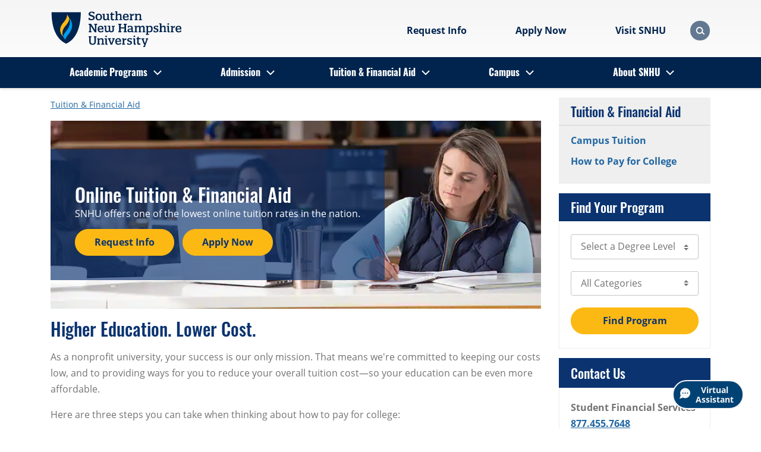

--- FILE ---
content_type: text/html; charset=utf-8
request_url: https://www.snhu.edu/tuition-and-financial-aid/online
body_size: 25289
content:

<!DOCTYPE html>
<html lang="en">
<head>
    <meta charset="utf-8">
    <meta name="viewport" content="width=device-width, initial-scale=1, shrink-to-fit=no">
    <meta name="facebook-domain-verification" content="4t883e9p7go6a4acfy4l01f72ld4nk" />
    <meta name="google-site-verification" content="hB4uz-81-6iUbtH-GyLNCKeRC2ZDo4hvO4GT5y-oKCk" />


<link rel="preload"
	  href="/assets/fonts/open-sans-v18-latin-700.woff2"
	  as="font"
	  type="font/woff2"
	  crossorigin="" />
<link rel="preload"
	  href="/assets/fonts/oswald-v36-latin-700.woff2"
	  as="font"
	  type="font/woff2"
	  crossorigin="" />

<style>
	/* open-sans-fallback */
	@font-face {
		font-family: OpenSansFallback;
		size-adjust: 105.44%;
		ascent-override: 103%;
		src: local("Arial");
	}
	/* oswald-fallback */
	@font-face {
		font-family: OswaldFallback;
		size-adjust: 81.94%;
		ascent-override: 160%;
		src: local("Arial");
	}
	/* open-sans-regular - latin */
	@font-face {
		font-family: OpenSans;
		font-display: swap;
		src: url("/assets/fonts/open-sans-v18-latin-regular.woff2") format("woff2");
	}
	/* open-sans-700 - latin */
	@font-face {
		font-family: OpenSans;
		font-weight: 700;
		font-display: swap;
		src: url("/assets/fonts/open-sans-v18-latin-700.woff2") format("woff2");
	}
	/* open-sans-italic - latin */
	@font-face {
		font-family: OpenSans;
		font-style: italic;
		font-display: swap;
		src: url("/assets/fonts/open-sans-v18-latin-italic.woff2") format("woff2");
	}
	/* open-sans-700italic - latin */
	@font-face {
		font-family: OpenSans;
		font-weight: 700;
		font-style: italic;
		font-display: swap;
		src: url("/assets/fonts/open-sans-v18-latin-700italic.woff2") format("woff2");
	}
	/* oswald-regular - latin */
	@font-face {
		font-family: Oswald;
		font-weight: 400;
		font-display: swap;
		src: url('/assets/fonts/oswald-v36-latin-regular.woff2') format('woff2');
	}
	/* oswald-500 - latin */
	@font-face {
		font-family: Oswald;
		font-weight: 500;
		font-display: swap;
		src: url('/assets/fonts/oswald-v36-latin-500.woff2') format('woff2');
	}
	/* oswald-600 - latin */
	@font-face {
		font-family: Oswald;
		font-weight: 600;
		font-display: swap;
		src: url('/assets/fonts/oswald-v36-latin-600.woff2') format('woff2');
	}
	/* oswald-700 - latin */
	@font-face {
		font-family: Oswald;
		font-weight: 700;
		font-display: swap;
		src: url('/assets/fonts/oswald-v36-latin-700.woff2') format('woff2');
	}

	body {
		font-family: OpenSansFallback;
		font-weight: 400;
	}

	h1, h2, h3, h4, h5, h6 {
		font-family: OswaldFallback;
		font-weight: 500;
	}

	@media (min-width: 992px) {
		.navbar-nav > li.nav-menuItem > a.nav-link {
			font-family: Oswald, OswaldFallback;
			font-weight: 700;
		}
	}

	.subset-font-loaded body {
		font-family: OpenSans, OpenSansFallback;
		font-weight: 400;
	}

	.subset-font-loaded h1, .subset-font-loaded h2, .subset-font-loaded h3, .subset-font-loaded h4, .subset-font-loaded h5, .subset-font-loaded h6 {
		font-family: Oswald, OswaldFallback;
		font-weight: 500;
	}

	.all-fonts-loaded body {
		font-family: OpenSans, OpenSansFallback;
		font-weight: 400;
	}

	.all-fonts-loaded strong {
		font-family: OpenSans, OpenSansFallback;
		font-weight: 700;
	}

	.all-fonts-loaded em {
		font-family: OpenSans, OpenSansFallback;
		font-style: italic;
		font-weight: 400;
	}

	.all-fonts-loaded strong em, .all-fonts-loaded em strong {
		font-family: OpenSans, OpenSansFallback;
		font-style: italic;
		font-weight: 700;
	}

	.all-fonts-loaded h1, .all-fonts-loaded h2, .all-fonts-loaded h3, .all-fonts-loaded h4, .all-fonts-loaded h5, .all-fonts-loaded h6,
	.all-fonts-loaded h1 em, .all-fonts-loaded h2 em, .all-fonts-loaded h3 em, .all-fonts-loaded h4 em, .all-fonts-loaded h5 em, .all-fonts-loaded h6 em {
		font-family: Oswald, OswaldFallback;
		font-weight: 500;
	}
</style>

<script>
// akam-sw.js install script version 1.3.6
"serviceWorker"in navigator&&"find"in[]&&function(){var e=new Promise(function(e){"complete"===document.readyState||!1?e():(window.addEventListener("load",function(){e()}),setTimeout(function(){"complete"!==document.readyState&&e()},1e4))}),n=window.akamServiceWorkerInvoked,r="1.3.6";if(n)aka3pmLog("akam-setup already invoked");else{window.akamServiceWorkerInvoked=!0,window.aka3pmLog=function(){window.akamServiceWorkerDebug&&console.log.apply(console,arguments)};function o(e){(window.BOOMR_mq=window.BOOMR_mq||[]).push(["addVar",{"sm.sw.s":e,"sm.sw.v":r}])}var i="/akam-sw.js",a=new Map;navigator.serviceWorker.addEventListener("message",function(e){var n,r,o=e.data;if(o.isAka3pm)if(o.command){var i=(n=o.command,(r=a.get(n))&&r.length>0?r.shift():null);i&&i(e.data.response)}else if(o.commandToClient)switch(o.commandToClient){case"enableDebug":window.akamServiceWorkerDebug||(window.akamServiceWorkerDebug=!0,aka3pmLog("Setup script debug enabled via service worker message"),v());break;case"boomerangMQ":o.payload&&(window.BOOMR_mq=window.BOOMR_mq||[]).push(o.payload)}aka3pmLog("akam-sw message: "+JSON.stringify(e.data))});var t=function(e){return new Promise(function(n){var r,o;r=e.command,o=n,a.has(r)||a.set(r,[]),a.get(r).push(o),navigator.serviceWorker.controller&&(e.isAka3pm=!0,navigator.serviceWorker.controller.postMessage(e))})},c=function(e){return t({command:"navTiming",navTiming:e})},s=null,m={},d=function(){var e=i;return s&&(e+="?othersw="+encodeURIComponent(s)),function(e,n){return new Promise(function(r,i){aka3pmLog("Registering service worker with URL: "+e),navigator.serviceWorker.register(e,n).then(function(e){aka3pmLog("ServiceWorker registration successful with scope: ",e.scope),r(e),o(1)}).catch(function(e){aka3pmLog("ServiceWorker registration failed: ",e),o(0),i(e)})})}(e,m)},g=navigator.serviceWorker.__proto__.register;if(navigator.serviceWorker.__proto__.register=function(n,r){return n.includes(i)?g.call(this,n,r):(aka3pmLog("Overriding registration of service worker for: "+n),s=new URL(n,window.location.href),m=r,navigator.serviceWorker.controller?new Promise(function(n,r){var o=navigator.serviceWorker.controller.scriptURL;if(o.includes(i)){var a=encodeURIComponent(s);o.includes(a)?(aka3pmLog("Cancelling registration as we already integrate other SW: "+s),navigator.serviceWorker.getRegistration().then(function(e){n(e)})):e.then(function(){aka3pmLog("Unregistering existing 3pm service worker"),navigator.serviceWorker.getRegistration().then(function(e){e.unregister().then(function(){return d()}).then(function(e){n(e)}).catch(function(e){r(e)})})})}else aka3pmLog("Cancelling registration as we already have akam-sw.js installed"),navigator.serviceWorker.getRegistration().then(function(e){n(e)})}):g.call(this,n,r))},navigator.serviceWorker.controller){var u=navigator.serviceWorker.controller.scriptURL;u.includes("/akam-sw.js")||u.includes("/akam-sw-preprod.js")||u.includes("/threepm-sw.js")||(aka3pmLog("Detected existing service worker. Removing and re-adding inside akam-sw.js"),s=new URL(u,window.location.href),e.then(function(){navigator.serviceWorker.getRegistration().then(function(e){m={scope:e.scope},e.unregister(),d()})}))}else e.then(function(){window.akamServiceWorkerPreprod&&(i="/akam-sw-preprod.js"),d()});if(window.performance){var w=window.performance.timing,l=w.responseEnd-w.responseStart;c(l)}e.then(function(){t({command:"pageLoad"})});var k=!1;function v(){window.akamServiceWorkerDebug&&!k&&(k=!0,aka3pmLog("Initializing debug functions at window scope"),window.aka3pmInjectSwPolicy=function(e){return t({command:"updatePolicy",policy:e})},window.aka3pmDisableInjectedPolicy=function(){return t({command:"disableInjectedPolicy"})},window.aka3pmDeleteInjectedPolicy=function(){return t({command:"deleteInjectedPolicy"})},window.aka3pmGetStateAsync=function(){return t({command:"getState"})},window.aka3pmDumpState=function(){aka3pmGetStateAsync().then(function(e){aka3pmLog(JSON.stringify(e,null,"\t"))})},window.aka3pmInjectTiming=function(e){return c(e)},window.aka3pmUpdatePolicyFromNetwork=function(){return t({command:"pullPolicyFromNetwork"})})}v()}}();</script>
<script>
	if ("fonts" in document) {
		if (sessionStorage.fontsLoadedFoft) {
			document.documentElement.className += " all-fonts-loaded";
		} else {
			Promise.all([
				document.fonts.load("700 1em Oswald"),
				document.fonts.load("700 1em OpenSans"),
			]).then(function () {
				document.documentElement.className += " subset-font-loaded";
				Promise.all([
					document.fonts.load("400 1em OpenSans"),
					document.fonts.load("italic 1em OpenSans"),
					document.fonts.load("italic 700 1em OpenSans"),
					document.fonts.load("400 1em Oswald"),
					document.fonts.load("500 1em Oswald"),
					document.fonts.load("600 1em Oswald"),
				]).then(function () {
					document.documentElement.className += " all-fonts-loaded";
					sessionStorage.fontsLoadedFoft = true;
				});
			});
		}
	};
</script>


<link rel="stylesheet" href="/assets/css/screen.min.css?v=Release-38">
<script src="/assets/js/scripts.min.js?v=Release-38"></script>        <script>
			const templateId = '{F2AA6F39-F4C9-42C6-A036-55779BA7624D}';
        </script>

    <!-- Start VWO Async SmartCode -->
    <link rel="preconnect" href="https://dev.visualwebsiteoptimizer.com" />
    <script type='text/javascript' id='vwoCode'>
        window._vwo_code || (function () {
            var account_id = 605756,
                version = 2.1,
                settings_tolerance = 2000,
                hide_element = 'body',
                hide_element_style = 'opacity:0 !important;filter:alpha(opacity=0) !important;background:none !important;transition:none !important;',
                /* DO NOT EDIT BELOW THIS LINE */
                f = false, w = window, d = document, v = d.querySelector('#vwoCode'), cK = '_vwo_' + account_id + '_settings', cc = {}; try { var c = JSON.parse(localStorage.getItem('_vwo_' + account_id + '_config')); cc = c && typeof c === 'object' ? c : {} } catch (e) { } var stT = cc.stT === 'session' ? w.sessionStorage : w.localStorage; code = { nonce: v && v.nonce, use_existing_jquery: function () { return typeof use_existing_jquery !== 'undefined' ? use_existing_jquery : undefined }, library_tolerance: function () { return typeof library_tolerance !== 'undefined' ? library_tolerance : undefined }, settings_tolerance: function () { return cc.sT || settings_tolerance }, hide_element_style: function () { return '{' + (cc.hES || hide_element_style) + '}' }, hide_element: function () { if (performance.getEntriesByName('first-contentful-paint')[0]) { return '' } return typeof cc.hE === 'string' ? cc.hE : hide_element }, getVersion: function () { return version }, finish: function (e) { if (!f) { f = true; var t = d.getElementById('_vis_opt_path_hides'); if (t) t.parentNode.removeChild(t); if (e) (new Image).src = 'https://dev.visualwebsiteoptimizer.com/ee.gif?a=' + account_id + e } }, finished: function () { return f }, addScript: function (e) { var t = d.createElement('script'); t.type = 'text/javascript'; if (e.src) { t.src = e.src } else { t.text = e.text } v && t.setAttribute('nonce', v.nonce); d.getElementsByTagName('head')[0].appendChild(t) }, load: function (e, t) { var n = this.getSettings(), i = d.createElement('script'), r = this; t = t || {}; if (n) { i.textContent = n; d.getElementsByTagName('head')[0].appendChild(i); if (!w.VWO || VWO.caE) { stT.removeItem(cK); r.load(e) } } else { var o = new XMLHttpRequest; o.open('GET', e, true); o.withCredentials = !t.dSC; o.responseType = t.responseType || 'text'; o.onload = function () { if (t.onloadCb) { return t.onloadCb(o, e) } if (o.status === 200 || o.status === 304) { _vwo_code.addScript({ text: o.responseText }) } else { _vwo_code.finish('&e=loading_failure:' + e) } }; o.onerror = function () { if (t.onerrorCb) { return t.onerrorCb(e) } _vwo_code.finish('&e=loading_failure:' + e) }; o.send() } }, getSettings: function () { try { var e = stT.getItem(cK); if (!e) { return } e = JSON.parse(e); if (Date.now() > e.e) { stT.removeItem(cK); return } return e.s } catch (e) { return } }, init: function () { if (d.URL.indexOf('__vwo_disable__') > -1) return; var e = this.settings_tolerance(); w._vwo_settings_timer = setTimeout(function () { _vwo_code.finish(); stT.removeItem(cK) }, e); var t; if (this.hide_element() !== 'body') { t = d.createElement('style'); var n = this.hide_element(), i = n ? n + this.hide_element_style() : '', r = d.getElementsByTagName('head')[0]; t.setAttribute('id', '_vis_opt_path_hides'); v && t.setAttribute('nonce', v.nonce); t.setAttribute('type', 'text/css'); if (t.styleSheet) t.styleSheet.cssText = i; else t.appendChild(d.createTextNode(i)); r.appendChild(t) } else { t = d.getElementsByTagName('head')[0]; var i = d.createElement('div'); i.style.cssText = 'z-index: 2147483647 !important;position: fixed !important;left: 0 !important;top: 0 !important;width: 100% !important;height: 100% !important;background: white !important;display: block !important;'; i.setAttribute('id', '_vis_opt_path_hides'); i.classList.add('_vis_hide_layer'); t.parentNode.insertBefore(i, t.nextSibling) } var o = window._vis_opt_url || d.URL, s = 'https://dev.visualwebsiteoptimizer.com/j.php?a=' + account_id + '&u=' + encodeURIComponent(o) + '&vn=' + version; if (w.location.search.indexOf('_vwo_xhr') !== -1) { this.addScript({ src: s }) } else { this.load(s + '&x=true') } } }; w._vwo_code = code; code.init();
        })();
    </script>
    <!-- End VWO Async SmartCode -->


    <script src="/assets/js/gaScripts.min.js?v=Release-38"></script>

    
<title>How Much is Tuition? Online Tuition Costs | SNHU</title>
<meta name="description" content="With rising tuition costs, we understand “how much is tuition” may be the first question on your mind when considering an online college program." />
<meta name="keywords" content="" />
<meta name="robots" content="index,follow" />

	<link rel="canonical" href="https://www.snhu.edu/tuition-and-financial-aid/online" />

    
	<meta property="og:type" content="website" />
	<meta property="og:url" content="https://www.snhu.edu/tuition-and-financial-aid/online" />
	<meta property="og:title" content="Online Tuition &amp; Financial Aid" />
	<meta property="og:image" content="https://www.snhu.edu/-/media/images/logos/logo-abbr.jpg" />
	<meta property="og:description" content="Your future. Your terms. See why thousands choose SNHU." />

    
	<meta name="twitter:card" content="summary" />
	<meta name="twitter:site" content="@snhu" />


    



    
<!-- Google Tag Manager GA4 Prod Env -->
<script>
    (function (w, d, s, l, i) {
        w[l] = w[l] || [];
        w[l].push({ "gtm.start": new Date().getTime(), event: "gtm.js" });
        var f = d.getElementsByTagName(s)[0],
            j = d.createElement(s),
            dl = l != "dataLayer" ? "&l=" + l : "";
        j.async = true;
        j.src = "https://www.googletagmanager.com/gtm.js?id=" + i + dl;
        f.parentNode.insertBefore(j, f);
    })(window, document, "script", "dataLayer", "GTM-TPV7WCR");
</script>
<!-- End Google Tag Manager -->

    <link rel="shortcut icon" href="/assets/img/favicon.ico" type="image/x-icon">
    <link rel="apple-touch-icon" href="/assets/img/icons/apple-touch-icon.png">
    <link rel="apple-touch-icon-precomposed" href="/assets/img/icons/apple-touch-icon-precomposed.png">
    <link rel="apple-touch-icon" sizes="76x76" href="/assets/img/icons/apple-touch-icon-76x76.png">
    <link rel="apple-touch-icon" sizes="72x72" href="/assets/img/icons/apple-touch-icon-72x72.png">
    <link rel="apple-touch-icon" sizes="57x57" href="/assets/img/icons/apple-touch-icon-57x57.png">
    <link rel="apple-touch-icon" sizes="180x180" href="/assets/img/icons/apple-touch-icon-180x180.png">
    <link rel="apple-touch-icon" sizes="144x144" href="/assets/img/icons/apple-touch-icon-144x144.png">
    <link rel="apple-touch-icon" sizes="120x120" href="/assets/img/icons/apple-touch-icon-120x120.png">
    <link rel="apple-touch-icon-precomposed" sizes="120x120" href="/assets/img/icons/apple-touch-icon-120x120-precomposed.png">
    <link rel="apple-touch-icon" sizes="114x114" href="/assets/img/icons/apple-touch-icon-114x114.png">

    
    <!-- Redirect IE users without Edge to the browser error page -->
    <script type="text/javascript">
        if (window.navigator.userAgent.indexOf('MSIE ') > 0 || !!navigator.userAgent.match(/Trident.*rv\:11\./)) {
            if (window.location.href.indexOf('browsererror') === -1) {
                window.location.replace('/browsererror');
            }
        }
    </script>

<script>(window.BOOMR_mq=window.BOOMR_mq||[]).push(["addVar",{"rua.upush":"false","rua.cpush":"false","rua.upre":"false","rua.cpre":"false","rua.uprl":"false","rua.cprl":"false","rua.cprf":"false","rua.trans":"","rua.cook":"false","rua.ims":"false","rua.ufprl":"false","rua.cfprl":"false","rua.isuxp":"false","rua.texp":"norulematch","rua.ceh":"false","rua.ueh":"false","rua.ieh.st":"0"}]);</script>
                              <script>!function(e){var n="https://s.go-mpulse.net/boomerang/";if("False"=="True")e.BOOMR_config=e.BOOMR_config||{},e.BOOMR_config.PageParams=e.BOOMR_config.PageParams||{},e.BOOMR_config.PageParams.pci=!0,n="https://s2.go-mpulse.net/boomerang/";if(window.BOOMR_API_key="6D6TD-6BR5B-4UR9V-8AQ6R-J5VPB",function(){function e(){if(!o){var e=document.createElement("script");e.id="boomr-scr-as",e.src=window.BOOMR.url,e.async=!0,i.parentNode.appendChild(e),o=!0}}function t(e){o=!0;var n,t,a,r,d=document,O=window;if(window.BOOMR.snippetMethod=e?"if":"i",t=function(e,n){var t=d.createElement("script");t.id=n||"boomr-if-as",t.src=window.BOOMR.url,BOOMR_lstart=(new Date).getTime(),e=e||d.body,e.appendChild(t)},!window.addEventListener&&window.attachEvent&&navigator.userAgent.match(/MSIE [67]\./))return window.BOOMR.snippetMethod="s",void t(i.parentNode,"boomr-async");a=document.createElement("IFRAME"),a.src="about:blank",a.title="",a.role="presentation",a.loading="eager",r=(a.frameElement||a).style,r.width=0,r.height=0,r.border=0,r.display="none",i.parentNode.appendChild(a);try{O=a.contentWindow,d=O.document.open()}catch(_){n=document.domain,a.src="javascript:var d=document.open();d.domain='"+n+"';void(0);",O=a.contentWindow,d=O.document.open()}if(n)d._boomrl=function(){this.domain=n,t()},d.write("<bo"+"dy onload='document._boomrl();'>");else if(O._boomrl=function(){t()},O.addEventListener)O.addEventListener("load",O._boomrl,!1);else if(O.attachEvent)O.attachEvent("onload",O._boomrl);d.close()}function a(e){window.BOOMR_onload=e&&e.timeStamp||(new Date).getTime()}if(!window.BOOMR||!window.BOOMR.version&&!window.BOOMR.snippetExecuted){window.BOOMR=window.BOOMR||{},window.BOOMR.snippetStart=(new Date).getTime(),window.BOOMR.snippetExecuted=!0,window.BOOMR.snippetVersion=12,window.BOOMR.url=n+"6D6TD-6BR5B-4UR9V-8AQ6R-J5VPB";var i=document.currentScript||document.getElementsByTagName("script")[0],o=!1,r=document.createElement("link");if(r.relList&&"function"==typeof r.relList.supports&&r.relList.supports("preload")&&"as"in r)window.BOOMR.snippetMethod="p",r.href=window.BOOMR.url,r.rel="preload",r.as="script",r.addEventListener("load",e),r.addEventListener("error",function(){t(!0)}),setTimeout(function(){if(!o)t(!0)},3e3),BOOMR_lstart=(new Date).getTime(),i.parentNode.appendChild(r);else t(!1);if(window.addEventListener)window.addEventListener("load",a,!1);else if(window.attachEvent)window.attachEvent("onload",a)}}(),"".length>0)if(e&&"performance"in e&&e.performance&&"function"==typeof e.performance.setResourceTimingBufferSize)e.performance.setResourceTimingBufferSize();!function(){if(BOOMR=e.BOOMR||{},BOOMR.plugins=BOOMR.plugins||{},!BOOMR.plugins.AK){var n=""=="true"?1:0,t="",a="amh2ufyxgzgji2llcewq-f-9d87a410d-clientnsv4-s.akamaihd.net",i="false"=="true"?2:1,o={"ak.v":"39","ak.cp":"1813005","ak.ai":parseInt("448979",10),"ak.ol":"0","ak.cr":9,"ak.ipv":4,"ak.proto":"h2","ak.rid":"d0f6507","ak.r":42951,"ak.a2":n,"ak.m":"dsca","ak.n":"essl","ak.bpcip":"3.15.170.0","ak.cport":48972,"ak.gh":"23.59.176.208","ak.quicv":"","ak.tlsv":"tls1.3","ak.0rtt":"","ak.0rtt.ed":"","ak.csrc":"-","ak.acc":"","ak.t":"1768624429","ak.ak":"hOBiQwZUYzCg5VSAfCLimQ==+U30WwoyP2egOBRZaJapbtDcojICLXVNq1JjpfiOJc7IOVw0gpMysge+T20yE4jV+ac4zJSUQWLG4TZWWg5ES0E9wZF8EY3RUlNUlSGpgunTtdrS+asq1v6w+ndGx3PQW+O28/DhCxbZq28DUaoMNOwfE55EeS/XZ9S0RDjTmqDN7yjbk6cPncGR/MCJVgO5bZzjmPB5mI7ANGTtmHFbmxfMwVBBoqUAyMJxCnJKI2AqjfIWBOWNcGT3mGkO/EOW97lyE3p0MfVlHNgfIDRnWVDHNOt9r19iJC1LLpB3G+WBy+9VsTcCgbqZjjZJPQfxsfFxB+zsaQXSrzsl6Ytk3hfn2WbZGzJ0oAVOLBMPwZRotEZxEbeJzqMeit9/86ddk+QUfi2QJx7wBecthUf7FSOPdqFkeEPBQQvtsJuPjj4=","ak.pv":"318","ak.dpoabenc":"","ak.tf":i};if(""!==t)o["ak.ruds"]=t;var r={i:!1,av:function(n){var t="http.initiator";if(n&&(!n[t]||"spa_hard"===n[t]))o["ak.feo"]=void 0!==e.aFeoApplied?1:0,BOOMR.addVar(o)},rv:function(){var e=["ak.bpcip","ak.cport","ak.cr","ak.csrc","ak.gh","ak.ipv","ak.m","ak.n","ak.ol","ak.proto","ak.quicv","ak.tlsv","ak.0rtt","ak.0rtt.ed","ak.r","ak.acc","ak.t","ak.tf"];BOOMR.removeVar(e)}};BOOMR.plugins.AK={akVars:o,akDNSPreFetchDomain:a,init:function(){if(!r.i){var e=BOOMR.subscribe;e("before_beacon",r.av,null,null),e("onbeacon",r.rv,null,null),r.i=!0}return this},is_complete:function(){return!0}}}}()}(window);</script></head>
<body>
    
    
<!-- Google Tag Manager (noscript)  GA4 Prod Env -->
<noscript
    ><iframe
        src="https://www.googletagmanager.com/ns.html?id=GTM-TPV7WCR"
        height="0"
        width="0"
        style="display: none; visibility: hidden"
    ></iframe
></noscript>
<!-- End Google Tag Manager (noscript) -->
    


<header>
	

	<div class="container">
		<div class="row no-gutters align-items-center">
			<a class="btn btn-cta skip-navigation" href="#main-content" role="button">Skip to main content</a>
			<div class="col-3 col-lg-4">
				
			<div class="navbar logo" data-placeholder="header-top-left" data-rendering="Logo">
				<a class="navbar-brand" href="/" title="Southern New Hampshire University">
					<img src="/-/media/images/logos/snhu-logos/snhu-desktop-header.svg?h=72&amp;iar=0&amp;w=260&amp;hash=C9A2AFF835D2E828080577C68FA5435F" class="desktopLogoImg" alt="Southern New Hampshire University" width="260" height="72" />
					<img src="/-/media/images/logos/snhu-logos/snhu-mobile-header.svg?h=72&amp;iar=0&amp;w=239&amp;hash=051D16C60D9E6F5F88024A058A829545" class="mobileLogoImg" alt="Southern New Hampshire University" width="239" height="72" />
				</a>
			</div>

			</div>
			<div class="col-7 col-lg-8 d-flex justify-content-end align-items-center">
				
		<nav class="utility" aria-label="Header Utility Links" data-placeholder="header-top-right" data-rendering="Header CTA Nav">
			<div class="d-flex text-center">

    <ul class="mb-spacing-0 d-flex link-list" >
                <li>
                        <a href="/admission/request-information"  class="flex-shrink-1 btn btn-link" >
                            Request Info
                        </a>
                </li>
                <li>
                        <a href="#ModalCardDeck"  class="flex-shrink-1 btn btn-link" >
                            Apply Now
                        </a>
                </li>
                <li>
                        <a href="http://campus.snhu.edu/admission/campus-tours-and-events"  class="flex-shrink-1 btn btn-link" >
                            Visit SNHU
                        </a>
                </li>
    </ul>


			</div>
		</nav>


	<div class="modal " id="ModalCardDeck" tabindex="0" role="dialog" aria-label="Apply Now" aria-modal="true" data-placeholder="header-top-right" data-rendering="Modal">
		<div class="modal-dialog modal-dialog-centered" role="document">
			<div class="container">
				<div class="row">
					<div class="modal-content col-md-8">
						<div class="modal-body">
							<button class="btn btn-primary btn-modal-close" type="button" aria-label="Close Modal"><span>×</span></button>
							<div class="card-group">
									<div class="row no-gutters card-group-header">
										<div class="col">
											<h2>
											Apply Now
											</h2>
										</div>
									</div>
								<div class="row no-gutters card-group-body ">
									<div class="col-12 col-lg-4">
        <div class="card my-3 " data-placeholder="/header/header-top-right/product-cards-{32FB40CB-8F44-4E88-880F-44DCE762C9C0}-0" data-rendering="Card">
            <div class="card-body">
                <div class="row no-gutters">
                    <div class="col">
                                                                            <div class="card-content">
                                <div>
<h2>Online Students</h2>                                                                            <div class="card-text">
                                            <p>For All Online Programs</p>
                                        </div>
                                </div>
                                    <div class="card-footer">
                                        <div class="row no-gutters">
                                            <div class="col ">
                                                <a class="btn btn-primary" target="_self" title="Continue to the Online Application" href="/admission/apply-now/application" role="button">Continue</a>
                                            </div>
                                        </div>
                                    </div>
                            </div>
                    </div>
                </div>
            </div>
        </div>
</div><div class="col-12 col-lg-4">
        <div class="card my-3 " data-placeholder="/header/header-top-right/product-cards-{32FB40CB-8F44-4E88-880F-44DCE762C9C0}-1" data-rendering="Card">
            <div class="card-body">
                <div class="row no-gutters">
                    <div class="col">
                                                                            <div class="card-content">
                                <div>
<h2>International Students</h2>                                                                            <div class="card-text">
                                            <p>On Campus, need or have Visa</p>
                                        </div>
                                </div>
                                    <div class="card-footer">
                                        <div class="row no-gutters">
                                            <div class="col ">
                                                <a class="btn btn-primary" target="_self" title="Continue to the International Application" href="/admission/apply-now/international-application" role="button">Continue</a>
                                            </div>
                                        </div>
                                    </div>
                            </div>
                    </div>
                </div>
            </div>
        </div>
</div><div class="col-12 col-lg-4">
        <div class="card my-3 " data-placeholder="/header/header-top-right/product-cards-{32FB40CB-8F44-4E88-880F-44DCE762C9C0}-2" data-rendering="Card">
            <div class="card-body">
                <div class="row no-gutters">
                    <div class="col">
                                                                            <div class="card-content">
                                <div>
<h2>Campus Students</h2>                                                                            <div class="card-text">
                                            <p>For All Campus Programs</p>
                                        </div>
                                </div>
                                    <div class="card-footer">
                                        <div class="row no-gutters">
                                            <div class="col ">
                                                <a class="btn btn-primary" target="_blank" title="Continue to the Campus Admission page" href="http://campus.snhu.edu/admission" role="button">Continue</a>
                                            </div>
                                        </div>
                                    </div>
                            </div>
                    </div>
                </div>
            </div>
        </div>
</div>
								</div>
							</div>
						</div>
					</div>
				</div>
			</div>
		</div>
	</div>
		<div class="modal-backdrop"></div>
	<script>
		if (typeof modalControllerContainer === "undefined") {
			window.modalControllerContainer = new ModalController();
		}
		let modalControlInstance_ModalCardDeck = document.getElementById('ModalCardDeck');
		if (modalControlInstance_ModalCardDeck !== null) {
			modalControllerContainer.init(modalControlInstance_ModalCardDeck);
		}
	</script>


				<div class="search-toggle-container"></div>
				<script defer type="text/javascript" src="/assets/js/searchController.min.js?v=Release-38"></script>
			</div>
		</div>
	</div>
	


	<nav class="navbar navbar-nav navbar-expand-lg mega-menu" aria-label="Primary Navigation" data-placeholder="header-bottom" data-rendering="Primary Navigation">
		<div class="container">
			<button class="d-lg-none navbar-toggler" type="button" data-toggle="collapse" aria-expanded="false" aria-controls="menu" aria-haspopup="true">
				<span class="sr-only">Menu</span>
				<span class="bar first-bar">|</span>
				<span class="bar second-bar">|</span>
				<span class="bar third-bar">|</span>
			</button>
			<div class="collapse navbar-collapse" id="menu">
				
		<div class="show-lg search-ui" aria-hidden="true" id="headerSearchContainer">
			<div class="container" data-placeholder="/header/header-bottom/search-bar-{2C0283F0-FAD3-4CFE-BF02-C0B28EE6C71F}-0" data-rendering="Search Bar">
				<form action="/search" method="GET" data-novalidation="true">
					<div>
						<label class="sr-only" for="search-q">Search</label>
						<input class="form-control" type="text" id="search-q" name="q" value="" placeholder="Search" title="Search" maxlength="50">
						<button class="btn btn-link" aria-label="Search" type="submit" disabled="">
							<span class="icon magnifier"></span>
						</button>
					</div>
				</form>
			</div>
		</div>

				<ul class="navbar-nav">
						<li class="nav-menuItem dropdown">
							<a class="nav-link d-none d-lg-block" href="/program-finder"  >Academic Programs</a>
								<button class="nav-link text-black-72" aria-label="Academic Programs"><span class="show-lg d-lg-none">Academic Programs</span><span class="d-none d-lg-block"></span></button>
								<ul class="dropdown-menu">
									<li>
										<a class="dropdown-item backLink" href="#" aria-label="Return to previous">Back</a>
									</li>
									<li>
										<a class="dropdown-item parentLink" href="/program-finder" >Academic Programs</a>
									</li>
	<li class="row">
			<ul class="col-xl col-lg-3">

				<li class="menu-header text-black-90">By Location</li>
				<li class="">
					<a class="dropdown-item" href="https://campus.snhu.edu/"   target="_blank"    >Campus</a>
				</li>
				<li class="">
					<a class="dropdown-item" href="/online-degrees"  >Online Degrees</a>
				</li>

			</ul>
			<ul class="col-xl col-lg-3">

				<li class="menu-header text-black-90">By Degree Level</li>
				<li class="">
					<a class="dropdown-item" href="/online-degrees/associate"  >Associate Degrees</a>
				</li>
				<li class="">
					<a class="dropdown-item" href="/online-degrees/bachelors"    aria-label="Online Bachelor&#39;s Degrees"   >Bachelor&#39;s Degrees</a>
				</li>
				<li class="">
					<a class="dropdown-item" href="/online-degrees/masters"    aria-label="Online Master&#39;s Degrees"   >Master&#39;s Degrees</a>
				</li>
				<li class="">
					<a class="dropdown-item" href="/online-degrees/certificates"    aria-label="Online Certificate Programs"   >Certificate Programs</a>
				</li>

			</ul>
			<ul class="col-xl col-lg-6">

				<li class="menu-header text-black-90">By Subject</li>
	<li class="row ">
			<ul class="col-xl col-12 col-lg">

				<li class="">
					<a class="dropdown-item" href="/online-degrees/accounting-and-finance"  >Accounting &amp; Finance</a>
				</li>
				<li class="">
					<a class="dropdown-item" href="/online-degrees/business"  >Business &amp; MBA</a>
				</li>
				<li class="">
					<a class="dropdown-item" href="/online-degrees/criminal-justice"  >Criminal Justice</a>
				</li>
				<li class="">
					<a class="dropdown-item" href="/online-degrees/education"  >Education</a>
				</li>
				<li class="">
					<a class="dropdown-item" href="/online-degrees/graphic-design"  >Game Art &amp; Graphic Design</a>
				</li>
				<li class="">
					<a class="dropdown-item" href="/online-degrees/health"  >Healthcare</a>
				</li>
				<li class="">
					<a class="dropdown-item" href="/online-degrees/liberal-arts"  >Liberal Arts</a>
				</li>

			</ul>
			<ul class="col-xl col-12 col-lg">

				<li class="">
					<a class="dropdown-item" href="/online-degrees/math-and-science"  >Math &amp; Science</a>
				</li>
				<li class="">
					<a class="dropdown-item" href="/online-degrees/health/nursing"  >Nursing</a>
				</li>
				<li class="">
					<a class="dropdown-item" href="/online-degrees/psychology"  >Psychology</a>
				</li>
				<li class="">
					<a class="dropdown-item" href="/online-degrees/social-sciences"  >Social Sciences</a>
				</li>
				<li class="">
					<a class="dropdown-item" href="/online-degrees/technology-engineering"  >Technology &amp; Engineering</a>
				</li>
				<li class="">
					<a class="dropdown-item" href="/online-degrees/classes"  >Individual Courses</a>
				</li>
				<li class="addTopBorder">
					<a class="dropdown-item" href="/program-finder"  >View all degrees</a>
				</li>

			</ul>
	</li>

			</ul>
	</li>

								</ul>
						</li>
						<li class="nav-menuItem dropdown">
							<a class="nav-link d-none d-lg-block" href="/admission"  >Admission</a>
								<button class="nav-link text-black-72" aria-label="Admission"><span class="show-lg d-lg-none">Admission</span><span class="d-none d-lg-block"></span></button>
								<ul class="dropdown-menu">
									<li>
										<a class="dropdown-item backLink" href="#" aria-label="Return to previous">Back</a>
									</li>
									<li>
										<a class="dropdown-item parentLink" href="/admission" >Admission</a>
									</li>
	<li class="row">
			<ul class="col-xl three-col">

				<li class="">
					<a class="dropdown-item" href="/admission/online"  >Online Admission</a>
				</li>
				<li class="">
					<a class="dropdown-item" href="https://campus.snhu.edu/admission"   target="_blank"    >Campus Admission</a>
				</li>
				<li class="">
					<a class="dropdown-item" href="https://campus.snhu.edu/admission/graduate"   target="_blank"    >Campus Graduate Admission</a>
				</li>
				<li class="">
					<a class="dropdown-item" href="/student-experience/military-student-experience"  >Military Student Experience</a>
				</li>
				<li class="">
					<a class="dropdown-item" href="/admission/technical-requirements"  >Technical Requirements</a>
				</li>
				<li class="">
					<a class="dropdown-item" href="/admission/transferring-credits"  >Transferring Credits</a>
				</li>
				<li class="">
					<a class="dropdown-item" href="/admission/academic-calendars"  >Academic Calendars</a>
				</li>
				<li class="">
					<a class="dropdown-item" href="/admission/request-information"  >Request Information</a>
				</li>
				<li class="">
					<a class="dropdown-item" href="/admission/apply-now"  >Apply Now</a>
				</li>

			</ul>
	</li>

								</ul>
						</li>
						<li class="nav-menuItem dropdown">
							<a class="nav-link d-none d-lg-block" href="/tuition-and-financial-aid"  >Tuition &amp; Financial Aid</a>
								<button class="nav-link text-black-72" aria-label="Tuition &amp; Financial Aid"><span class="show-lg d-lg-none">Tuition &amp; Financial Aid</span><span class="d-none d-lg-block"></span></button>
								<ul class="dropdown-menu">
									<li>
										<a class="dropdown-item backLink" href="#" aria-label="Return to previous">Back</a>
									</li>
									<li>
										<a class="dropdown-item parentLink" href="/tuition-and-financial-aid" >Tuition &amp; Financial Aid</a>
									</li>
	<li class="row">
			<ul class="col-xl three-col">

				<li class="">
					<a class="dropdown-item" href="/tuition-and-financial-aid/online"  >Online Tuition &amp; Financial Aid</a>
				</li>
				<li class="">
					<a class="dropdown-item" href="https://campus.snhu.edu/tuition-and-financial-aid"   target="_blank"    >Campus Tuition &amp; Financial Aid</a>
				</li>
				<li class="">
					<a class="dropdown-item" href="/tuition-and-financial-aid/paying-for-college"  >How to Pay for College</a>
				</li>

			</ul>
	</li>

								</ul>
						</li>
						<li class="nav-menuItem dropdown">
							<a class="nav-link d-none d-lg-block" href="https://campus.snhu.edu/student-life"   target="_blank"    >Campus</a>
								<button class="nav-link text-black-72" aria-label="Campus"><span class="show-lg d-lg-none">Campus</span><span class="d-none d-lg-block"></span></button>
								<ul class="dropdown-menu">
									<li>
										<a class="dropdown-item backLink" href="#" aria-label="Return to previous">Back</a>
									</li>
									<li>
										<a class="dropdown-item parentLink" href="https://campus.snhu.edu/student-life" >Campus</a>
									</li>
	<li class="row">
			<ul class="col-xl three-col">

				<li class="">
					<a class="dropdown-item" href="https://campus.snhu.edu/programs"   target="_blank"    >Academics</a>
				</li>
				<li class="">
					<a class="dropdown-item" href="http://campus.snhu.edu/student-life/housing"   target="_blank"    >Housing</a>
				</li>
				<li class="">
					<a class="dropdown-item" href="http://campus.snhu.edu/student-life/parents-and-families"   target="_blank"    >Parents &amp; Families</a>
				</li>
				<li class="">
					<a class="dropdown-item" href="https://campus.snhu.edu/admission/campus-tours-and-events"   target="_blank"    >Campus Tours &amp; Events</a>
				</li>
				<li class="">
					<a class="dropdown-item" href="https://campus.snhu.edu/student-life/international"   target="_blank"    >International Experience</a>
				</li>

			</ul>
	</li>

								</ul>
						</li>
						<li class="nav-menuItem dropdown">
							<a class="nav-link d-none d-lg-block" href="/about-us"  >About SNHU</a>
								<button class="nav-link text-black-72" aria-label="About SNHU"><span class="show-lg d-lg-none">About SNHU</span><span class="d-none d-lg-block"></span></button>
								<ul class="dropdown-menu">
									<li>
										<a class="dropdown-item backLink" href="#" aria-label="Return to previous">Back</a>
									</li>
									<li>
										<a class="dropdown-item parentLink" href="/about-us" >About SNHU</a>
									</li>
	<li class="row">
			<ul class="col-xl three-col">

				<li class="">
					<a class="dropdown-item" href="/about-us/accreditations"  >Accreditations</a>
				</li>
				<li class="">
					<a class="dropdown-item" href="https://bridge.snhu.edu/alumni"   target="_blank"    >Alumni &amp; Giving</a>
				</li>
				<li class="">
					<a class="dropdown-item" href="/about-us/newsroom"  >Newsroom</a>
				</li>
				<li class="">
					<a class="dropdown-item" href="/student-experience/graduation"  >Commencement</a>
				</li>
				<li class="">
					<a class="dropdown-item" href="/about-us/leadership-and-history"  >Leadership &amp; History</a>
				</li>
				<li class="">
					<a class="dropdown-item" href="/about-us/social-impact"  >Social Impact</a>
				</li>
				<li class="">
					<a class="dropdown-item" href="/about-us/faculty-at-snhu"  >Faculty at SNHU</a>
				</li>
				<li class="">
					<a class="dropdown-item" href="/about-us/partnerships"  >Partnerships</a>
				</li>
				<li class="">
					<a class="dropdown-item" href="https://campus.snhu.edu/about-us/area-information"   target="_blank"    >Area Information</a>
				</li>
				<li class="">
					<a class="dropdown-item" href="/about-us/faqs"  >Commonly Asked Questions</a>
				</li>
				<li class="">
					<a class="dropdown-item" href="https://jobs.snhu.edu"   target="_blank"    > Employment</a>
				</li>
				<li class="">
					<a class="dropdown-item" href="https://campus.snhu.edu/student-life/library"   target="_blank"    >Library</a>
				</li>

			</ul>
	</li>

								</ul>
						</li>

				</ul>
			</div>
		</div>
	</nav>

<script defer type="text/javascript" src="/assets/js/navigationController.min.js?v=Release-38"></script>
			<div data-placeholder="/header/header-bottom" data-rendering="Embedded Code">
				<style>
    /* Hide the Salesforce chat buttons */
    .embeddedMessagingConversationButton {
        visibility: hidden;
    }

    /* Make the Chatbot div a floating window and style it according to Figma */
    #chatbot-popup {
        z-index: 99999;
        position: fixed;
        bottom: 13px;
        right: 13px;
        border: 1px solid #ccc;
        background-color: #fff;
        box-shadow: 0px 0px 4px 0px rgba(0, 0, 0, 0.14),
            0px 3px 4px 0px rgba(0, 0, 0, 0.12),
            0px 1px 5px 0px rgba(0, 0, 0, 0.2);
        border-radius: 8px;
        height: 650px;
        width: 480px;
    }

    @media only screen and (max-width: 574px) {
        #chatbot-popup {
            width: calc(100% - 30px);
            height: calc(100% - 25px);
            right: 0;
            margin: 0 15px;
        }
    }


    /* Add height to the window for the chat text input */
    #webchat {
        height: calc(100% - 60px);
    }

    /* Style the header of the Chatbot window */
    #chatbot-header {
        background-color: #004274;
        color: #F5F5F5;
        padding: 16px;
        font-size: 20px;
        line-height: 20px;
        display: flex;
        justify-content: space-between;
        align-items: center;
        font-family: inherit;
        border-top-right-radius: 8px;
        border-top-left-radius: 8px;
    }

    /* Style the close button */
    #close-button {
        cursor: pointer;
    }

    /* Style the open chat button */
    #open-ai-chat {
        z-index: 101;
        position: fixed;
        bottom: 2rem;
        right: 1.8rem;
        background-color: #004274;
        border-radius: 100px;
        color: #F5F5F5;
        border: 2px solid #f5f5f5;
        height: 49px;
        width: 120px;
        cursor: pointer;
        align-items: center;
        font-weight: 700;
        font-size: 14px;
        line-height: 1rem;
        padding-top: 5px;
        padding-bottom: 5px;
        padding-left: 10px;
        display: none;
        /* Hide the button until the chat is ready */
    }

    #open-ai-chat .chat-bubble-icon {
        background-image: url("data:image/svg+xml,%3Csvg width='18' height='19' viewBox='0 0 18 19' fill='none' xmlns='http://www.w3.org/2000/svg'%3E%3Cpath d='M18 9.00002C18.0034 10.3199 17.695 11.6219 17.1 12.8C16.3944 14.2118 15.3097 15.3992 13.9674 16.2293C12.6251 17.0594 11.0782 17.4994 9.49998 17.5C8.18012 17.5034 6.8781 17.1951 5.69999 16.6L0 18.5L1.9 12.8C1.30493 11.6219 0.996557 10.3199 0.999998 9.00002C1.00061 7.42177 1.44061 5.87487 2.27072 4.53257C3.10082 3.19027 4.28825 2.10559 5.69999 1.40003C6.8781 0.804959 8.18012 0.496587 9.49998 0.500028H9.99998C12.0843 0.61502 14.053 1.49479 15.5291 2.97088C17.0052 4.44698 17.885 6.41567 18 8.50002V9.00002Z' fill='%23F5F5F5'/%3E%3Cg clip-path='url(%23clip0_756_7148)'%3E%3Crect x='4.5' y='8' width='2' height='2' rx='1' fill='%23004274'/%3E%3Crect x='8.5' y='8' width='2' height='2' rx='1' fill='%23004274'/%3E%3Crect x='12.5' y='8' width='2' height='2' rx='1' fill='%23004274'/%3E%3C/g%3E%3Cdefs%3E%3CclipPath id='clip0_756_7148'%3E%3Crect width='10' height='2' fill='white' transform='translate(4.5 8)'/%3E%3C/clipPath%3E%3C/defs%3E%3C/svg%3E%0A");
        background-repeat: no-repeat;
        display: flex;
        width: 26px;
        height: 24px;
    }

    /* Style the open chat button on hover */
    #open-ai-chat:hover,
    #open-ai-chat:active {
        background-color: #00244E;
    }

    /* Style the open chat button on focus */
    #open-ai-chat:focus {
        outline: 3px solid #00244E;
        box-shadow: 0 0 0 5px #f5f5f5;
    }

    /* Top padding for the first default AI chat message */
    .webchat__basic-transcript__activity:first-child {
        padding-top: 16px !important;
    }

    /* Hide the status/time message below the chat bubbles */
    .webchat__stacked-layout__status {
        display: none !important;
    }

    /* Start of removing/modifying default exterior spacing around the chat bubbles */
    #webchat section article {
        margin-top: 0 !important;
    }

    .webchat__stacked-layout__attachment-row {
        margin-top: 16px !important;
    }

    .webchat__stacked-layout {
        margin-left: 16px !important;
        margin-right: 16px !important;
    }

    .webchat__basic-transcript__activity {
        padding-top: 0 !important;
    }

    .webchat__basic-transcript__activity-active-descendant {
        padding-bottom: 0 !important;
    }

    .webchat__basic-transcript__activity-body:not(:empty) {
        padding-bottom: 0 !important;
    }

    .webchat__bubble--from-user {
        margin-top: 42px !important;
        margin-bottom: 42px !important;
    }

    /* End of removing/modifying default exterior spacing around the chat bubbles */

    /* Width and bottom padding of the chat bubbles */
    .webchat__stacked-layout__content {
        width: 85%;
        flex: none !important;
    }

    /* Font and interior spacing of the chat bubbles */
    .webchat__text-content {
        font-family: inherit !important;
        color: #474747;
        padding: 16px !important;
    }

    #webchat section article strong {
        font-weight: 700 !important;
        color: #1A1A1A;
        font-size: 16px;
    }

    /* Background color and border of the AI chat bubbles */
    .webchat__bubble:not(.webchat__bubble--from-user) .webchat__bubble__content {
        border-radius: 0 12px 12px 12px !important;
        border-width: 0 !important;
        background-color: #F5F5F5 !important;
    }

    /* Start SNHU Virtual Assistant label */
    .webchat__stacked-layout__main {
        flex-wrap: wrap !important
    }

    .webchat__stacked-layout__avatar-gutter {
        width: 100% !important;
    }

    .webchat__defaultAvatar {
        border-radius: 0 !important;
        height: 20px !important;
        width: 100% !important;
    }

    .webchat__initialsAvatar:not(.webchat__initialsAvatar--fromUser) {
        background-color: transparent !important;
    }

    .webchat__initialsAvatar {
        color: inherit !important;
        font-family: 'OpenSans', 'Inter' !important;
        -webkit-box-pack: center !important;
        justify-content: left !important;
        width: 100% !important;
        height: inherit !important;
        font-size: 12.8px !important;
    }

    /* End SNHU Virtual Assistant */

    .webchat__bubble--hide-nub .webchat__bubble__nub-pad {
        width: 0 !important;
    }

    /* Horizontal separator between chat bubbles */
    .ac-container.ac-adaptiveCard {
        padding: 16px !important;
    }

    /* Background color and border of the user chat bubbles */
    .webchat__bubble--from-user .webchat__bubble__content {
        border-radius: 12px 12px 0 12px !important;
        border-width: 0 !important;
        background-color: #E6F1F7 !important;
    }

    /* Start button styles in the AI chat bubbles */
    .ac-pushButton,
    .webchat__suggested-action {
        color: #fff !important;
        background-color: #0069A7 !important;
        border-radius: 50rem !important;
        padding: 12px 32px !important;
        font-family: 'OpenSans', 'Inter' !important;
        font-weight: 640 !important;
        border: 2px solid #0069A7;
        font-size: 16px;
        line-height: 1.2;

        div {
            white-space: pre-wrap !important;
        }
    }

    #webchat section article .ac-pushButton:hover,
    .webchat__suggested-action:hover {
        color: #fff !important;
        background-color: #1a5282 !important;
        border-color: #1a5282 !important;
    }

    .ac-pushButton[aria-pressed="true"] {
        color: #fff !important;
        background-color: #1a5282 !important;
        border-color: #1a5282 !important;
    }

    .webchat__suggested-actions__flow-box {
        padding-left: 16px !important;
    }

    /* End button styles in the AI chat bubbles */

    /* Link styles in the AI chat bubbles */
    #webchat section article a {
        text-decoration: underline solid 2px !important;
    }

    /* List styles in the AI chat bubbles */
    #webchat section article ul {
        list-style-type: disc;

        li {
            margin-bottom: .5rem;
            line-height: 1.5;
            overflow-wrap: break-word;
        }
    }

    /* Reference list styles in the AI chat bubbles */
    .webchat__link-definitions__list-item-box {
        border: none !important;
        background-color: transparent !important;
    }

    .webchat__link-definitions__badge {
        border: none !important;
        background: transparent !important;
        font-size: 12.8px !important;
        font-family: 'OpenSans', 'Inter' !important;
        color: rgba(0, 0, 0, 0.55) !important;
        font-weight: 700 !important;
        margin: 0 !important;
    }

    .webchat__link-definitions__list-item-text {
        text-wrap: auto !important;
    }

    .webchat__link-definitions__header::before {
        content: 'References:';
        font-family: 'OpenSans', 'Inter' !important;
        color: rgba(0, 0, 0, 0.55) !important;
    }

    .webchat__link-definitions__header-text {
        visibility: hidden !important;
        order: 1 !important;
    }

    /* Style the chat input box */
    .webchat__send-box__main {
        margin: 6px 16px 6px 16px;
        border: 1px solid #B3B3B3 !important;
        border-radius: 8px;
    }

    .webchat__send-box-text-box__input:not(:disabled):not([aria-disabled="true"]) {
        font-family: 'Inter', 'OpenSans';
        font-size: 16px;
        font-weight: 400;
        line-height: 1.2;
        color: #474747 !important;
    }

    /* Style the chat send button */
    .webchat__icon-button__shade {
        background-color: none;
    }
</style>

<script>
    let btnOpen = null;
    let socialIcons = null;
    window.addEventListener('load', () => {
        const script = document.createElement('script');
        script.src = 'https://cdn.botframework.com/botframework-webchat/4.17.0/webchat.js';
        script.crossorigin = 'anonymous';
        document.head.appendChild(script);
        sessionStorage.removeItem('chatStarted');
        btnOpen = document.getElementById('open-ai-chat');
        if (btnOpen) {
            btnOpen.style.display = 'flex';
        }
        socialIcons = document.querySelector('.social-links');
    });

    function adjustOpenAiChatButton() {
        // Get bounding rectangles
        const socialRect = socialIcons.getBoundingClientRect();

        // Check if socialIcons is in view
        const isSocialInView =
            socialRect.top < window.innerHeight && socialRect.bottom > 0;

        if (isSocialInView) {
            // Place btnOpen 5px above socialIcons
            const distanceFromBottom = window.innerHeight - socialRect.top + 5;
            btnOpen.style.bottom = `${distanceFromBottom}px`;
        } else {
            btnOpen.style.bottom = '2rem';
        }
    }

    let scrollTimeout;
    window.addEventListener('scroll', () => {
        if (!socialIcons || !btnOpen) return;
        clearTimeout(scrollTimeout);
        scrollTimeout = setTimeout(adjustOpenAiChatButton, 100);
    });

    let startsType = false;
    function handleAiChatStart(st) {
        if (!st) {
            startsType = true;
            const ga4AiChatStartEvent = new GA4EventFactory("AI_chat_start");
            const aiChatStarted = AiChatFactory.createAiChatStart();
            ga4AiChatStartEvent.create(aiChatStarted);
        }
    }

    function showChat() {

        // Check if the chat has already started
        if (sessionStorage.getItem('chatStarted') === 'true') {
            document.getElementById('chatbot-popup').style.display = 'block';
            document.getElementById('webchat').focus();
            document.querySelector('body').style.overflow = 'hidden';
            return;
        }

        (async function () {
            // Specifies style options to customize the Web Chat canvas
            const styleOptions = {
                hideUploadButton: true,
                suggestedActionLayout: 'flow',
                botAvatarInitials: 'SNHU Virtual Assistant',
            };

            // Specifies the token endpoint URL
            const tokenEndpointURL = new URL(
                'https://73905de0b141e580af6041d81886dd.03.environment.api.powerplatform.com/powervirtualagents/botsbyschema/cr0f4_snhuWebsiteAssistant/directline/token?api-version=2022-03-01-preview');

            // Specifies the language the copilot and Web Chat should display in
            const locale = document.documentElement.lang || 'en';

            const apiVersion = tokenEndpointURL.searchParams.get('api-version');

            const [directLineURL, token] = await Promise.all([
                fetch(new URL(`/powervirtualagents/regionalchannelsettings?api-version=${apiVersion}`, tokenEndpointURL))
                    .then(response => {
                        if (!response.ok) {
                            throw new Error('Failed to retrieve regional channel settings.');
                        }

                        return response.json();
                    })
                    .then(({ channelUrlsById: { directline } }) => directline),
                fetch(tokenEndpointURL)
                    .then(response => {
                        if (!response.ok) {
                            throw new Error('Failed to retrieve Direct Line token.');
                        }

                        return response.json();
                    })
                    .then(({ token }) => token)
            ]);

            const directLine = WebChat.createDirectLine({ domain: new URL('v3/directline', directLineURL), token });

            // Sends "startConversation" event when the connection is established
            // This starts the conversation as soon as the Web Chat is loaded
            // Sends source payload to know where the chat is being intialized from

            const chatbotSource = "www";

            const subscription = directLine.connectionStatus$.subscribe({
                next(value) {
                    if (value === 2) {
                        directLine
                            .postActivity({
                                localTimezone: Intl.DateTimeFormat().resolvedOptions().timeZone,
                                locale,
                                name: 'startConversation',
                                type: 'event',
                                value: { source: chatbotSource }
                            })
                            .subscribe();

                        // Only send the event once, unsubscribe after the event is sent
                        subscription.unsubscribe();
                    }
                }
            });

            const store = window.WebChat.createStore({}, () => next => action => {
                if (action.type === 'DIRECT_LINE/INCOMING_ACTIVITY') {
                    const event = new Event('webchatincomingactivity');

                    event.data = action.payload.activity;

                    if (event.data.type !== 'endOfConversation') {
                        window.dispatchEvent(event);
                    }
                }

                return next(action);
            });

            WebChat.renderWebChat({ directLine, locale, styleOptions, store }, document.getElementById('webchat'));

            let liveChatFound = false
            window.addEventListener('webchatincomingactivity', ({ data }) => {
                if (data.name === 'startConversation') {
                    // Show the chat window when the conversation starts
                    document.getElementById('chatbot-popup').style.display = 'block';
                    document.getElementById('webchat').focus();
                    document.querySelector('body').style.overflow = 'hidden';
                    sessionStorage.setItem('chatStarted', 'true');

                    // Look for the Salesforce chat button and hide it
                    const observer = new MutationObserver((mutationsList) => {
                        mutationsList.forEach(mutation => {
                            // We only care about added nodes
                            mutation.addedNodes.forEach(addedNode => {
                                // Make sure the node is a DOM element
                                if (addedNode.nodeType === Node.ELEMENT_NODE) {
                                    const chatBtn = document.querySelector('.embeddedMessagingConversationButton');

                                    if (chatBtn) {
                                        if (chatBtn.style.visibility !== 'hidden') {
                                            // Hide the Salesforce chat button
                                            // but keep it in the DOM so it can be clicked to open the Live Chat 
                                            // when the user wants to chat with an agent
                                            chatBtn.style.visibility = 'hidden';
                                        }

                                        if (liveChatFound) {
                                            return;
                                        }

                                        // Send "LiveChatAvailable" event to the copilot when the Salesforce chat button is available
                                        // This is so we don't try to open the Live Chat on pages that don't have it
                                        directLine
                                            .postActivity({
                                                localTimezone: Intl.DateTimeFormat().resolvedOptions().timeZone,
                                                locale,
                                                name: 'LiveChatAvailable',
                                                type: 'event'
                                            })
                                            .subscribe();

                                        // Only send the event once, unsubscribe after the event is sent
                                        subscription.unsubscribe();
                                        liveChatFound = true;
                                    }

                                    const aiTxtBox = document.querySelector(".webchat__send-box-text-box__input");
                                    if (aiTxtBox) {
                                        aiTxtBox.addEventListener("input", () => handleAiChatStart(startsType));
                                    }
                                }
                            });
                        });
                    });

                    // Observer configuration with subtree to capture elements within the pre-chat form
                    const mutConfig = { childList: true, subtree: true };
                    observer.observe(document.body, mutConfig); // Start the observer
                }

                if (data.name === 'OpenLiveChat') {
                    const liveChatBtn = document.querySelector('.embeddedMessagingConversationButton');
                    if (liveChatBtn) {
                        liveChatBtn.click();
                        document.getElementById('chatbot-popup').style.display = 'none';
                        document.querySelector('body').style.overflow = 'unset';
                        liveChatBtn.style.visibility = 'visible';
                    }
                }
            });

        })();
    }

    function hideChat() {
        document.getElementById('chatbot-popup').style.display = 'none';
        document.querySelector('body').style.overflow = 'unset';
    }
</script>

<div id="chatbot-popup" style="display:none;">
    <div id="chatbot-header">
        SNHU Virtual Assistant
        <span id="close-button" tabindex="0" role="button" onclick="hideChat()"
            aria-label="Close SNHU Virtual Assistant Chat Bot"><svg width="17" height="17" viewbox="0 0 17 17"
                fill="none" xmlns="http://www.w3.org/2000/svg">
                <path id="Close Icon"
                    d="M2.57324 1.92162L7.2102 6.60702L6.94356 6.87645L2.3066 2.19105L2.57324 1.92162ZM8.35048 8.29807L8.61712 8.02864L8.88377 8.29807L8.61712 8.5675L8.35048 8.29807ZM10.2907 6.87645L10.024 6.60702L14.4268 2.15831L14.6934 2.42774L10.2907 6.87645ZM10.024 9.98912L10.2907 9.71969L15.0931 14.5723L14.8264 14.8417L10.024 9.98912ZM6.94355 9.71969L7.2102 9.98912L2.17357 15.0784L1.90692 14.8089L6.94355 9.71969Z"
                    stroke="#F5F5F5" stroke-width="2"></path>
            </svg></span>
    </div>
    <div id="webchat" role="dialog" aria-label="SNHU Virtual Assistant Chat Bot" tabindex="0">&nbsp;</div>
</div>
<button id="open-ai-chat" onclick="showChat()">
    <span class="chat-bubble-icon"></span>
    Virtual Assistant
</button>


			</div>

</header>

<script defer type="text/javascript" src="/assets/js/skipNavigationController.min.js?v=Release-38"></script>

    


<main id="main-content" tabindex="-1">
	
	<div class="container">
		<div class="row">
			<div class="col-12 col-lg-9">
				
<div class="row">
    <div class="col-12 ">
            <nav aria-label="Breadcrumb" data-placeholder="/main/col-wide-{F9FDEA49-FA8D-46C9-B7A2-D1678BB5B480}-0" data-rendering="Breadcrumb">
        <ol class="breadcrumb">
                <li class="breadcrumb-item">
                    <a href="/tuition-and-financial-aid" aria-label="Tuition &amp; Financial Aid">
                        Tuition &amp; Financial Aid
                    </a>
                </li>
                    </ol>
    </nav>

		<div class="masthead my-3" data-placeholder="/main/col-wide-{F9FDEA49-FA8D-46C9-B7A2-D1678BB5B480}-0" data-rendering="Masthead">
			<div class="container">
					<img src="/-/media/images/masthead-image/banner-images/online-finanical-aid-banner-optimized.jpg?h=340&amp;w=890&amp;hash=6E6B924D2ACB75D7B0CD590526BEF2F4" alt="A student taking notes in a cafe" width="890" height="340" fetchpriority="high">

					<div class="overlay">
						<div class="content">

							
<h1 class="my-3 pt-spacing-0 mt-spacing-0 mb-spacing-n4 text-left" data-placeholder="/main/col-wide-{F9FDEA49-FA8D-46C9-B7A2-D1678BB5B480}-0/page-headline-{66120E0D-4A27-48B8-9044-95FABEA39466}-0" data-rendering="Page Headline">
            <span class="main d-block ">Online Tuition &amp; Financial Aid</span>
            <span class="bottom display-4--normal d-block mb-spacing-0 ">SNHU offers one of the lowest online tuition rates in the nation.</span>
</h1>


							

							
		<div data-placeholder="/main/col-wide-{F9FDEA49-FA8D-46C9-B7A2-D1678BB5B480}-0/masthead-cta-button-{66120E0D-4A27-48B8-9044-95FABEA39466}-0" data-rendering="MastHead Link List">
							<a href="/admission/request-information"  class="btn btn-cta">
								Request Info
							</a>
							<a href="/admission/apply-now"  class="btn btn-cta">
								Apply Now
							</a>
		</div>

						</div>
					</div>
			</div>
		</div>


		<div class="my-3 contentCopy my-spacing-0 " data-placeholder="/main/col-wide-{F9FDEA49-FA8D-46C9-B7A2-D1678BB5B480}-0" data-rendering="Content Copy">
<h2>Higher Education. Lower Cost.</h2>
<p>As a nonprofit university, your success is our only mission. That means we're committed to keeping our costs low, and to providing ways for you to reduce your overall tuition cost&mdash;so your education can be even more affordable.</p>
<p>Here are three steps you can take when thinking about how to pay for college:</p>
<h3>1. Choose an affordable school, like SNHU </h3>
<p>We offer some of the lowest online tuition rates in the nation:</p>
<ul>
    <li>$342/credit for undergraduate degrees</li>
    <li>$659/credit for graduate degrees</li>
    <li>No undergraduate or graduate application fee</li>
</ul>		</div>

        <div class="card-deck" data-placeholder="/main/col-wide-{F9FDEA49-FA8D-46C9-B7A2-D1678BB5B480}-0" data-rendering="Card Deck">
                <div class="card-deck-header row no-gutters">
                    <h2>Online Tuition Comparison: Bachelor&#39;s in Business Administration</h2>
                </div>
            <div class="card-deck-body row no-gutters">
<div class="col-12 col-lg-6">
        <div class="card my-3 card-minimal" data-placeholder="/main/col-wide-{F9FDEA49-FA8D-46C9-B7A2-D1678BB5B480}-0/product-cards-{7D55BB11-F16B-4D6D-B37F-D18AC9645394}-0" data-rendering="Borderless Card">
            <div class="card-body">
                <div class="row no-gutters">
                    <div class="col">
                            <div class="card-media">
                                <img class="card-img img-background" src="/-/media/images/charts/undergraduate-tuition-comparison-chart.svg?h=483&amp;w=890&amp;hash=B56641497665A45643916FAE56A66926" alt=" SNHU Tuition Comparison Chart" width="890" height="483">
                            </div>
                                                                    </div>
                </div>
            </div>
        </div>
</div><div class="col-12 col-lg-6">
        <div class="card my-3 card-minimal" data-placeholder="/main/col-wide-{F9FDEA49-FA8D-46C9-B7A2-D1678BB5B480}-0/product-cards-{7D55BB11-F16B-4D6D-B37F-D18AC9645394}-1" data-rendering="Borderless Card">
            <div class="card-body">
                <div class="row no-gutters">
                    <div class="col">
                                                                            <div class="card-content">
                                <div>
                                                                            <div class="card-text">
                                            <p>Total tuition for a bachelor’s degree in business administration at SNHU comes in at $41,040. That’s 12% less than its next closest competitor, when comparing large online colleges with course-based programs.&sup1;</p>
                                        </div>
                                </div>
                            </div>
                    </div>
                </div>
            </div>
        </div>
</div>            </div>
        </div>


        <div class="card my-3 " data-placeholder="/main/col-wide-{F9FDEA49-FA8D-46C9-B7A2-D1678BB5B480}-0" data-rendering="Card">
            <div class="card-body">
                <div class="row no-gutters">
                    <div class="col">
                            <div class="card-media">
                                <img  class="card-img img-background" src="/-/media/images/teasers/net-price-calculator-teaser.png?h=288&amp;w=511&amp;hash=5380C740528DC710E05C5B4C82F09311" alt="Tanzania Fair, a 2020 graduate of Southern New Hampshire University, wearing her cap and gown and holding her framed SNHU diploma." width="511" height="288">
                            </div>
                                                                            <div class="card-content">
                                <div>
<h3>Your degree. Your budget.</h3>                                                                            <div class="card-text">
                                            <p>With SNHU&rsquo;s&nbsp;<a rel="noopener noreferrer" href="https://snhu.clearcostcalculator.com/student/default/netpricecalculator/survey" target="_blank">Net Price Calculator</a>, you can estimate your degree's affordability in under 10 minutes. You'll get an overview of direct costs paid to SNHU, plus potential indirect costs you may incur, like living expenses, books, transportation and more.</p>
                                        </div>
                                </div>
                            </div>
                    </div>
                </div>
            </div>
        </div>

			<div data-placeholder="/main/col-wide-{F9FDEA49-FA8D-46C9-B7A2-D1678BB5B480}-0" data-rendering="Embedded Code">
				<script type='text/javascript'>
 	function initEmbeddedMessaging() {
		try {
			embeddedservice_bootstrap.settings.language = 'en_US'; // For example, enter 'en' or 'en-US'

			embeddedservice_bootstrap.init(
				'00D1N000001TpJJ',
				'Web_Chat',
				'https://unify-snhu.my.site.com/ESWWebChat1765360908085',
				{
					scrt2URL: 'https://unify-snhu.my.salesforce-scrt.com'
				}
			);
		} catch (err) {
			console.error('Error loading Embedded Messaging: ', err);
		}
	};
    try {
        window.addEventListener("onEmbeddedMessagingReady", function(event) {
            let cbTrackerValues = chatBoxTrackingParams.getCookieValues();
            //let cbTrackerValuesRaw = '{"utm_source": "statics.teams.cdn.office.net","utm_medium": "referral","utm_content": "01","utm_campaign": "SNHUEDU","Referrer": "statics.teams.cdn.office.net","Landing_Page": "https://www.snhu.edu/lp/ss/qa1-salesforce-chat"}';
            //let cbTrackerValues = JSON.parse(cbTrackerValuesRaw);
            let campaign  = (cbTrackerValues['utm_campaign'] !== undefined) ? cbTrackerValues['utm_campaign'] :' ';
            let source =  (cbTrackerValues['utm_source'] !== undefined) ? cbTrackerValues['utm_source'] : '';
            let medium = (cbTrackerValues['utm_medium'] !== undefined) ? cbTrackerValues['utm_medium'] : '';
            let content =  (cbTrackerValues['utm_content'] !== undefined) ? cbTrackerValues['utm_content'] : '';
            let utm_term =  (cbTrackerValues['utm_term'] !== undefined) ? cbTrackerValues['utm_term'] : '';
            let gclientid = (cbTrackerValues['Google_ID__c'] !== undefined) ? cbTrackerValues['Google_ID__c'] : '';
            let landingPage= (cbTrackerValues['Landing_Page'] !== undefined) ? cbTrackerValues['Landing_Page'] : '';
            let referrer = (cbTrackerValues['Referrer'] !== undefined) ? cbTrackerValues['Referrer'] : '';
            
            embeddedservice_bootstrap.prechatAPI.setHiddenPrechatFields({
                "campaign": campaign,
                "source": source,
                "medium": medium,
                "content": content,
                "utm_term": utm_term,
                "gclientid": gclientid,
                "landingPage": landingPage,
                "referrer": referrer
            });
        });  
    } catch (error) {
        console.error('Error in event>>>:', error);
    }
            

 </script>
<script type='text/javascript' src='https://unify-snhu.my.site.com/ESWWebChat1765360908085/assets/js/bootstrap.min.js' onload='initEmbeddedMessaging()'></script>
<style>
	header {
		z-index: 998;
	}
</style>

			</div>

        <div class="my-3 my-spacing-0 pb-spacing-2" data-placeholder="/main/col-wide-{F9FDEA49-FA8D-46C9-B7A2-D1678BB5B480}-0" data-rendering="Accordions" >
                <h2>2025 - 2026 Online Undergraduate &amp; Graduate Tuition</h2>

                <div class="accordion" data-allow-toggle data-allow-multiple id="f2692fb521a244f3a9d219add3c6ff14">

                        <div class="accordion-item">


                            <h3 class="accordion-heading" aria-label="Online Undergraduate Programs">
                                <div id="f2692fb521a244f3a9d219add3c6ff14-0" class="accordion-trigger" aria-expanded="false" aria-controls="f2692fb521a244f3a9d219add3c6ff14-0-accordion" role="button" tabindex="0">
                                    <span class="accordion-title text-left">Online Undergraduate Programs<span class="accordion-icon"></span></span>
                                </div>
                            </h3 >

                            <div class="accordion-panel" id="f2692fb521a244f3a9d219add3c6ff14-0-accordion" role="region" aria-labelledby="f2692fb521a244f3a9d219add3c6ff14-0" hidden>
                                
		<div class="my-3 contentCopy my-spacing-0 " data-placeholder="/main/col-wide-{F9FDEA49-FA8D-46C9-B7A2-D1678BB5B480}-0/accordions-{4D239EDF-70AE-4290-8D69-8764A9A33954}-0" data-rendering="Content Copy">
<table class="data">
    <thead>
        <tr>
            <th>Online Undergraduate Programs</th>
            <th>Per Credit Hour</th>
            <th>Per 3-Credit Course</th>
            <th>Annual Cost for 30 credits</th>
        </tr>
    </thead>
    <tbody>
        <tr>
            <td>Online Undergraduate Degrees/Certificates</td>
            <td>$342 </td>
            <td>$1,026 </td>
            <td>$10,260</td>
        </tr>
        <tr>
            <td>Online Undergraduate Active Duty Military<sup>1</sup></td>
            <td>$250 </td>
            <td>$750 </td>
            <td>$7,500 </td>
        </tr>
        <tr>
            <td>Non-Degree Seeking, Course Work Only</td>
            <td>$342 </td>
            <td>$1,026 </td>
            <td><br />
            </td>
        </tr>
        <tr>
            <td>Dual Enrollment for Nursing students in the Community College System of New Hampshire (prior to graduation)<sup>1</sup></td>
            <td>$215</td>
            <td>$645</td>
            <td>$6,450</td>
        </tr>
        <tr>
            <td>Community College System of New Hampshire Nursing Graduates after May 2012<sup>1</sup></td>
            <td>$270</td>
            <td>$810</td>
            <td>$8,100</td>
        </tr>
        <tr>
            <td colspan="4">
            <p>Most SNHU Bachelor's degrees require 120 credit hours.</p>
            <p>Most SNHU Associate degrees require 60 credit hours.</p>
            </td>
        </tr>
    </tbody>
</table>
<p>Tuition Rates are subject to change and are reviewed annually.</p>
<p><sup>1</sup>Note: students receiving this rate are not eligible for additional discounts.</p>		</div>

                            </div>
                        </div>
                        <div class="accordion-item">


                            <h3 class="accordion-heading" aria-label="Online Graduate Programs">
                                <div id="f2692fb521a244f3a9d219add3c6ff14-1" class="accordion-trigger" aria-expanded="false" aria-controls="f2692fb521a244f3a9d219add3c6ff14-1-accordion" role="button" tabindex="0">
                                    <span class="accordion-title text-left">Online Graduate Programs<span class="accordion-icon"></span></span>
                                </div>
                            </h3 >

                            <div class="accordion-panel" id="f2692fb521a244f3a9d219add3c6ff14-1-accordion" role="region" aria-labelledby="f2692fb521a244f3a9d219add3c6ff14-1" hidden>
                                
		<div class="my-3 contentCopy my-spacing-0 " data-placeholder="/main/col-wide-{F9FDEA49-FA8D-46C9-B7A2-D1678BB5B480}-0/accordions-{4D239EDF-70AE-4290-8D69-8764A9A33954}-1" data-rendering="Content Copy">
<table class="data">
    <thead>
        <tr>
            <th>Online Graduate Programs</th>
            <th>Per Credit Hour</th>
            <th>Per 3-Credit Course</th>
            <th>Annual Cost for 15 credits</th>
        </tr>
    </thead>
    <tbody>
        <tr>
            <td>Online Graduate Degrees/Certificates</td>
            <td>$659</td>
            <td>$1,977</td>
            <td>$9,885</td>
        </tr>
        <tr>
            <td>Online Graduate Active Duty Military<sup>1</sup></td>
            <td>$470</td>
            <td>$1,410</td>
            <td>$7,050</td>
        </tr>
        <tr>
            <td colspan="4">
            <p><strong>Additional Costs: </strong>Course Materials ($ varies by course)</p>
            </td>
        </tr>
        <tr>
            <td colspan="4">
            <p>Most SNHU Master's degrees require 30-45 credit hours.</p>
            </td>
        </tr>
    </tbody>
</table>		</div>

                            </div>
                        </div>
                </div>
        </div>
                <script>
                    if (typeof accordionGroup === "undefined") {
                        window.accordionGroup = new accordion();
                    }
                    accordionGroup.init(document.getElementById('f2692fb521a244f3a9d219add3c6ff14'));
                </script>

        <div class="my-3 my-spacing-0 pb-spacing-2" data-placeholder="/main/col-wide-{F9FDEA49-FA8D-46C9-B7A2-D1678BB5B480}-0" data-rendering="Accordions" >
                <h2>2026 - 2027 Online Undergraduate &amp; Graduate Tuition</h2>

                <div class="accordion" data-allow-toggle data-allow-multiple id="d53dfe55fd6a40a8a28ab69e3ab9d8d1">

                        <div class="accordion-item">


                            <h3 class="accordion-heading" aria-label="Online Undergraduate Programs">
                                <div id="d53dfe55fd6a40a8a28ab69e3ab9d8d1-0" class="accordion-trigger" aria-expanded="false" aria-controls="d53dfe55fd6a40a8a28ab69e3ab9d8d1-0-accordion" role="button" tabindex="0">
                                    <span class="accordion-title text-left">Online Undergraduate Programs<span class="accordion-icon"></span></span>
                                </div>
                            </h3 >

                            <div class="accordion-panel" id="d53dfe55fd6a40a8a28ab69e3ab9d8d1-0-accordion" role="region" aria-labelledby="d53dfe55fd6a40a8a28ab69e3ab9d8d1-0" hidden>
                                
		<div class="my-3 contentCopy my-spacing-0 " data-placeholder="/main/col-wide-{F9FDEA49-FA8D-46C9-B7A2-D1678BB5B480}-0/accordions-{C1A401B5-2E7D-4035-926B-C22E6F953185}-0" data-rendering="Content Copy">
<table class="data">
    <thead>
        <tr>
            <th>Online Undergraduate Programs</th>
            <th>Per Credit Hour</th>
            <th>Per 3-Credit Course</th>
            <th>Annual Cost for 30 credits</th>
        </tr>
    </thead>
    <tbody>
        <tr>
            <td>Online Undergraduate Degrees/Certificates</td>
            <td>$354</td>
            <td>$1,062</td>
            <td>$10,620</td>
        </tr>
        <tr>
            <td>Online Undergraduate Active Duty Military<sup>1</sup></td>
            <td>$250 </td>
            <td>$750 </td>
            <td>$7,500 </td>
        </tr>
        <tr>
            <td>Non-Degree Seeking, Course Work Only</td>
            <td>$354</td>
            <td>$1,062</td>
            <td><br />
            </td>
        </tr>
        <tr>
            <td>Dual Enrollment for Nursing students in the Community College System of New Hampshire (prior to graduation)<sup>1</sup></td>
            <td>$215</td>
            <td>$645</td>
            <td>$6,450</td>
        </tr>
        <tr>
            <td>Community College System of New Hampshire Nursing Graduates after May 2012<sup>1</sup></td>
            <td>$270</td>
            <td>$810</td>
            <td>$8,100</td>
        </tr>
        <tr>
            <td colspan="4">
            <p>Most SNHU Bachelor's degrees require 120 credit hours.</p>
            <p>Most SNHU Associate degrees require 60 credit hours.</p>
            </td>
        </tr>
    </tbody>
</table>
<p>Tuition Rates are subject to change and are reviewed annually.</p>
<p><sup>1</sup>Note: students receiving this rate are not eligible for additional discounts.</p>
<h4>Conferral Fee:</h4>
<p>All students who petition to graduate will be assessed a $100 conferral fee. It helps cover the direct costs associated with conferring a degree, including the cost of regalia, official transcripts, and the diploma cover that are issued to all graduates.</p>		</div>

                            </div>
                        </div>
                        <div class="accordion-item">


                            <h3 class="accordion-heading" aria-label="Online Graduate Programs">
                                <div id="d53dfe55fd6a40a8a28ab69e3ab9d8d1-1" class="accordion-trigger" aria-expanded="false" aria-controls="d53dfe55fd6a40a8a28ab69e3ab9d8d1-1-accordion" role="button" tabindex="0">
                                    <span class="accordion-title text-left">Online Graduate Programs<span class="accordion-icon"></span></span>
                                </div>
                            </h3 >

                            <div class="accordion-panel" id="d53dfe55fd6a40a8a28ab69e3ab9d8d1-1-accordion" role="region" aria-labelledby="d53dfe55fd6a40a8a28ab69e3ab9d8d1-1" hidden>
                                
		<div class="my-3 contentCopy my-spacing-0 " data-placeholder="/main/col-wide-{F9FDEA49-FA8D-46C9-B7A2-D1678BB5B480}-0/accordions-{C1A401B5-2E7D-4035-926B-C22E6F953185}-1" data-rendering="Content Copy">
<table class="data">
    <thead>
        <tr>
            <th>Online Graduate Programs</th>
            <th>Per Credit Hour</th>
            <th>Per 3-Credit Course</th>
            <th>Annual Cost for 15 credits</th>
        </tr>
    </thead>
    <tbody>
        <tr>
            <td>Online Graduate Degrees/Certificates</td>
            <td>$659</td>
            <td>$1,977</td>
            <td>$9,885</td>
        </tr>
        <tr>
            <td>Online Graduate Active Duty Military<sup>1</sup></td>
            <td>$470</td>
            <td>$1,410</td>
            <td>$7,050</td>
        </tr>
    </tbody>
</table>
            <p><strong>Additional Costs: </strong>Course Materials ($ varies by course)</p>
            <p>Most SNHU Master's degrees require 30-45 credit hours.</p>
<h4>Conferral Fee:</h4>
<p>All students who petition to graduate will be assessed a $100 conferral fee. It helps cover the direct costs associated with conferring a degree, including the cost of regalia, official transcripts, and the diploma cover that are issued to all graduates.</p>		</div>

                            </div>
                        </div>
                </div>
        </div>
                <script>
                    if (typeof accordionGroup === "undefined") {
                        window.accordionGroup = new accordion();
                    }
                    accordionGroup.init(document.getElementById('d53dfe55fd6a40a8a28ab69e3ab9d8d1'));
                </script>

		<div class="my-3 contentCopy my-spacing-0 " data-placeholder="/main/col-wide-{F9FDEA49-FA8D-46C9-B7A2-D1678BB5B480}-0" data-rendering="Content Copy">
<h3>2. Find ways to lower your <em>actual</em> cost by...</h3>
<ul>
    <li><strong>Transferring previously earned college credits</strong> to save time and money. We&rsquo;ll accept up to 90 toward your bachelor&rsquo;s and 12 toward your master&rsquo;s. We'll start the process of obtaining your transcripts (for free!) when you apply to SNHU. And you'll get a <a href="/admission/apply-now">free official credit evaluation</a>, so you can see exactly how your transfer credits will fit into your new program.</li>
    <li><strong>Getting military discounts </strong>for active duty service members and their spouses.</li>
    <li><a href="/tuition-and-financial-aid/paying-for-college/financial-aid-101">Filling out the Free Application for Student Aid (FAFSA)</a> form is a free and easy way to help reduce current expenses and determine your eligibility for grants and repayable loans.</li>
    <li><strong>Applying for scholarships</strong> from your school of choice or other organizations.</li>
    <li><strong>Seeking out employer tuition assistance.</strong> Your employer may pay for some or all of your degree. Talk with your benefits director today.</li>
</ul>		</div>


        <div class="card my-3 " data-placeholder="/main/col-wide-{F9FDEA49-FA8D-46C9-B7A2-D1678BB5B480}-0" data-rendering="Card">
            <div class="card-body">
                <div class="row no-gutters">
                    <div class="col">
                                                                            <div class="card-content">
                                <div>
                                                                            <div class="card-text">
                                            <img alt="Image of Ulugbek Miniyarov" src="/-/media/images/profiles-295x295-round/ulugbek-miniyarov-testimonial.png" style="float:right;" width="150" height="150" />
<h3>What SNHU Students are Saying</h3>
<p><em><strong>Ulugbek Miniyarov &rsquo;21</strong></em></p>
<p>"When I was looking for universities that provided online education, SNHU had the best options for affordable tuition and transferring my credits.&rdquo;</p>
                                        </div>
                                </div>
                            </div>
                    </div>
                </div>
            </div>
        </div>

		<div class="my-3 contentCopy my-spacing-0 " data-placeholder="/main/col-wide-{F9FDEA49-FA8D-46C9-B7A2-D1678BB5B480}-0" data-rendering="Content Copy">
<h3>3. Create a plan with us</h3>
<p>Once you’ve established your transfer credit and financial aid eligibility, work directly with a specialist to customize a plan specific to your unique financial needs.</p>
<p>Our Student Financial Services team is ready to work with you to create a financial plan that makes sense for you and your goals. Talk to us today to see how much you can save, and how far you can go. Visit our financial aid <a href="/tuition-and-financial-aid/paying-for-college/financial-aid-101">tools and resources</a>&nbsp;page to explore additional financial resources.</p>		</div>

        <div class="card my-3 " data-placeholder="/main/col-wide-{F9FDEA49-FA8D-46C9-B7A2-D1678BB5B480}-0" data-rendering="Card">
            <div class="card-body">
                <div class="row no-gutters">
                    <div class="col">
                            <div class="card-media">
                                <img loading=lazy class="card-img img-background" src="/-/media/images/teasers/would-recommend-snhu-stat-2024.svg?h=210&amp;w=400&amp;hash=D43F2985FAC16A2B6E9F3013A4E12353" alt="91.6% of online students would recommend SNHU." width="400" height="210">
                            </div>
                                                                            <div class="card-content">
                                <div>
                                                                            <div class="card-text">
                                            <p>According to 2024 survey data with 8,000+ respondents. It’s easy to see why: At SNHU, your success is our top priority. We offer support at every step—from admission and advising to student financial services and career counseling—so you have everything you need to make college possible.</p>
                                        </div>
                                </div>
                            </div>
                    </div>
                </div>
            </div>
        </div>

        <div class="my-3 my-spacing-0 pb-spacing-2" data-placeholder="/main/col-wide-{F9FDEA49-FA8D-46C9-B7A2-D1678BB5B480}-0" data-rendering="Accordions" >
                <h2>Frequently Asked Questions</h2>

                <div class="accordion" data-allow-toggle data-allow-multiple id="106db97ce60a4fae969e39abba474780">

                        <div class="accordion-item">


                            <h3 class="accordion-heading" aria-label="How much is online tuition?">
                                <div id="106db97ce60a4fae969e39abba474780-0" class="accordion-trigger" aria-expanded="false" aria-controls="106db97ce60a4fae969e39abba474780-0-accordion" role="button" tabindex="0">
                                    <span class="accordion-title text-left">How much is online tuition?<span class="accordion-icon"></span></span>
                                </div>
                            </h3 >

                            <div class="accordion-panel" id="106db97ce60a4fae969e39abba474780-0-accordion" role="region" aria-labelledby="106db97ce60a4fae969e39abba474780-0" hidden>
                                
		<div class="my-3 contentCopy my-spacing-0 " data-placeholder="/main/col-wide-{F9FDEA49-FA8D-46C9-B7A2-D1678BB5B480}-0/accordions-{F5877D8D-170B-4437-B9E4-0C49B270C753}-0" data-rendering="Content Copy">
<p>Online tuition has a reputation for being affordable. That&rsquo;s by design: There&rsquo;s no building to upkeep or land to maintain.</p>
<p>At Southern New Hampshire University, online undergraduate credits are $342 each, and you&rsquo;ll need 60 credits for an associate degree and 120 for a bachelor&rsquo;s. For a graduate degree, it&rsquo;s $659 per credit, and the minimum number of credits needed to earn some of the master&rsquo;s degrees is 30.</p>
<p>SNHU is known for having some of the lowest online tuition rates in the nation.</p>
<p><img src="/-/media/images/body-copy/tyler-haycox-headshot.jpg?la=en&amp;h=220&amp;w=220&amp;hash=C182D85A3ED56C74CDD68FDA5C001F4D" alt="Image of Tyler Haycox" class="align-right" width="220" height="220" /></p>
<p>&ldquo;What originally convinced me to transfer from my previous university to SNHU was the affordability,&rdquo; said <strong>Tyler Haycox</strong>, who received his bachelor&rsquo;s in 2018 and then returned to earn a budget-friendly master&rsquo;s, which he got in 2021.</p>
<p>Another bonus to online tuition at SNHU: no out-of-state fees! It&rsquo;s another cost consideration to keep in mind when comparing schools.</p>
<p>What's more, the tuition costs advertised on a college website are usually just a starting point. If you have financial aid to apply to your payments or transfer credits to bring in, the amount you pay both each term and overall could drop significantly.</p>
<p>Speak with a financial aid specialist to learn more about how you can reduce tuition at the schools you&rsquo;re considering.</p>		</div>

                            </div>
                        </div>
                        <div class="accordion-item">


                            <h3 class="accordion-heading" aria-label="Is online tuition the same as in-person tuition?">
                                <div id="106db97ce60a4fae969e39abba474780-1" class="accordion-trigger" aria-expanded="false" aria-controls="106db97ce60a4fae969e39abba474780-1-accordion" role="button" tabindex="0">
                                    <span class="accordion-title text-left">Is online tuition the same as in-person tuition?<span class="accordion-icon"></span></span>
                                </div>
                            </h3 >

                            <div class="accordion-panel" id="106db97ce60a4fae969e39abba474780-1-accordion" role="region" aria-labelledby="106db97ce60a4fae969e39abba474780-1" hidden>
                                
		<div class="my-3 contentCopy my-spacing-0 " data-placeholder="/main/col-wide-{F9FDEA49-FA8D-46C9-B7A2-D1678BB5B480}-0/accordions-{F5877D8D-170B-4437-B9E4-0C49B270C753}-1" data-rendering="Content Copy">
<p>Online tuition is typically more affordable than campus tuition.</p>
<p>If you&rsquo;re not sure whether you want to attend school online or in person, think about some of the financial pros and cons. Taking classes online means no long commute or parking permits. You also wouldn&rsquo;t have some of the fees related to being on campus, like those for activities, meal plans or insurance.</p>
<p>While both experiences have their benefits, it&rsquo;s important for you to decide whether online or in-person education fits your life &ndash; and your budget &ndash; best.</p>		</div>

                            </div>
                        </div>
                        <div class="accordion-item">


                            <h3 class="accordion-heading" aria-label="Can you get aid for online college?">
                                <div id="106db97ce60a4fae969e39abba474780-2" class="accordion-trigger" aria-expanded="false" aria-controls="106db97ce60a4fae969e39abba474780-2-accordion" role="button" tabindex="0">
                                    <span class="accordion-title text-left">Can you get aid for online college?<span class="accordion-icon"></span></span>
                                </div>
                            </h3 >

                            <div class="accordion-panel" id="106db97ce60a4fae969e39abba474780-2-accordion" role="region" aria-labelledby="106db97ce60a4fae969e39abba474780-2" hidden>
                                
		<div class="my-3 contentCopy my-spacing-0 " data-placeholder="/main/col-wide-{F9FDEA49-FA8D-46C9-B7A2-D1678BB5B480}-0/accordions-{F5877D8D-170B-4437-B9E4-0C49B270C753}-2" data-rendering="Content Copy">
<p>You can!</p>
<p>If your college is properly accredited by the U.S. Department of Education, you could be eligible for federal financial aid.</p>
<p>In filling out the Free Application for Federal Student Aid (FAFSA), you&rsquo;ll complete the same form as you would for campus colleges &ndash; meaning it&rsquo;s the same experience for each. (And this makes it easier for you if you&rsquo;re looking at both online and in-person institutions, because once you fill out your FAFSA, you&rsquo;re good!)</p>
<p>If your financial situation positions you for a financial aid offer, you&rsquo;ll have the option to accept grants and/or loans at either type of school.</p>
<p>And if you&rsquo;ve never applied for financial aid or it&rsquo;s been a while since you&rsquo;ve done it, no worries! You&rsquo;re not alone. Have a chat with a financial aid counselor at the schools you&rsquo;re applying to. Many of them will tell you that&rsquo;s why they&rsquo;re there &ndash; to offer you help when you need it.</p>		</div>

                            </div>
                        </div>
                        <div class="accordion-item">


                            <h3 class="accordion-heading" aria-label="How can you find employer benefits for online college?">
                                <div id="106db97ce60a4fae969e39abba474780-3" class="accordion-trigger" aria-expanded="false" aria-controls="106db97ce60a4fae969e39abba474780-3-accordion" role="button" tabindex="0">
                                    <span class="accordion-title text-left">How can you find employer benefits for online college?<span class="accordion-icon"></span></span>
                                </div>
                            </h3 >

                            <div class="accordion-panel" id="106db97ce60a4fae969e39abba474780-3-accordion" role="region" aria-labelledby="106db97ce60a4fae969e39abba474780-3" hidden>
                                
		<div class="my-3 contentCopy my-spacing-0 " data-placeholder="/main/col-wide-{F9FDEA49-FA8D-46C9-B7A2-D1678BB5B480}-0/accordions-{F5877D8D-170B-4437-B9E4-0C49B270C753}-3" data-rendering="Content Copy">
<p>Lots of organizations offer tuition benefits to their employees. Some may cover a few classes, while others will pay for everything related to your degree!</p>
<p><img src="/-/media/images/body-copy/charlotte-james-headshot.jpg?la=en&amp;h=220&amp;w=220&amp;hash=F290F3D51E767DFA7DD59B81DAA72964" alt="Image of Charlotte James" class="align-right" width="220" height="220" /></p>
<p>&ldquo;I could utilize tuition reimbursement through my employer,&rdquo; said <strong>Charlotte James &rsquo;22</strong> about the help she received in lowering her tuition costs. And when she had to cover the remaining amount, she said &ldquo;it was affordable and manageable enough that I could pay out of pocket.&rdquo;</p>
<p>Some companies and colleges even build relationships so that employees have access to additional benefits. For example, Southern New Hampshire University offers tuition discounts to employer partners.</p>
<p>You&rsquo;ll also want to talk with a benefits representative at your organization to learn more about their requirements, how much money you might be eligible for or what programs you could take.</p>
<p>SNHU has partnerships with hundreds of employers across the country. Check with your employer to see if you can take advantage of tuition benefits.</p>		</div>

                            </div>
                        </div>
                        <div class="accordion-item">


                            <h3 class="accordion-heading" aria-label="Can you get tax benefits for online college?">
                                <div id="106db97ce60a4fae969e39abba474780-4" class="accordion-trigger" aria-expanded="false" aria-controls="106db97ce60a4fae969e39abba474780-4-accordion" role="button" tabindex="0">
                                    <span class="accordion-title text-left">Can you get tax benefits for online college?<span class="accordion-icon"></span></span>
                                </div>
                            </h3 >

                            <div class="accordion-panel" id="106db97ce60a4fae969e39abba474780-4-accordion" role="region" aria-labelledby="106db97ce60a4fae969e39abba474780-4" hidden>
                                
		<div class="my-3 contentCopy my-spacing-0 " data-placeholder="/main/col-wide-{F9FDEA49-FA8D-46C9-B7A2-D1678BB5B480}-0/accordions-{F5877D8D-170B-4437-B9E4-0C49B270C753}-4" data-rendering="Content Copy">
<p>Yes, it’s possible!</p>
<p>According to the Internal Revenue Service (IRS)², you could be eligible for:</p>
<ul>
    <li><strong>Tax credits:</strong> These could reduce the amount of income tax you have to pay.</li>
    <li><strong>Deductions:</strong> These could reduce the amount of your income that’s subject to being taxed.</li>
    <li><strong>Tax-free savings plans:</strong> Some plans allow earnings to go untaxed.</li>
    <li><strong>Exclusions from income:</strong> This means you’re able to avoid paying income tax on the benefit you're receiving, but it also means you can’t use that same tax-free benefit for any other deduction or credit.</li>
</ul>
<p>When it’s time to do your taxes, it will be important to you to either mention this to an accountant you work with or include it in information that you self-file. </p>
		</div>

                            </div>
                        </div>
                </div>
        </div>
                <script>
                    if (typeof accordionGroup === "undefined") {
                        window.accordionGroup = new accordion();
                    }
                    accordionGroup.init(document.getElementById('106db97ce60a4fae969e39abba474780'));
                </script>

        <div class="card my-3 " data-placeholder="/main/col-wide-{F9FDEA49-FA8D-46C9-B7A2-D1678BB5B480}-0" data-rendering="Card">
            <div class="card-body">
                <div class="row no-gutters">
                    <div class="col">
                                                                            <div class="card-content">
                                <div>
                                                                            <div class="card-text">
                                            <img src="/-/media/images/icons/snhu-explains-icon.svg?la=en&amp;h=125&amp;w=125&amp;hash=1D7BA262064A0EAFE1F570CFC3690EF5" alt="icon of a polka dot question mark" style="float:right;" width="125" height="125" />
<h2>SNHU EXPLAINS: Financial Aid for Online Students</h2>
<p>Financial aid can be confusing. <a href="/about-us/newsroom/education/how-does-financial-aid-work">Learn the ins and outs of how it works for online students</a>.</p>
                                        </div>
                                </div>
                            </div>
                    </div>
                </div>
            </div>
        </div>

        <div class="card my-3 card-minimal" data-placeholder="/main/col-wide-{F9FDEA49-FA8D-46C9-B7A2-D1678BB5B480}-0" data-rendering="Borderless Card">
            <div class="card-body">
                <div class="row no-gutters">
                    <div class="col">
                                                                            <div class="card-content">
                                <div>
<h2>University Accreditation</h2>                                                                            <div class="card-text">
                                            <p>Southern New Hampshire University is a private, nonprofit institution <a href="/about-us/accreditations">accredited by the New England Commission of Higher Education (NECHE)</a>&nbsp;as well as several other accrediting bodies.</p>
                                        </div>
                                </div>
                            </div>
                    </div>
                </div>
            </div>
        </div>

        <div class="my-3 my-spacing-0 pb-spacing-2" data-placeholder="/main/col-wide-{F9FDEA49-FA8D-46C9-B7A2-D1678BB5B480}-0" data-rendering="Accordions" >
                <h2>References</h2>

                <div class="accordion" data-allow-toggle data-allow-multiple id="01623675cf9d470d8ebdf61e6bcb5887">

                        <div class="accordion-item">


                            <h3 class="accordion-heading" aria-label="Sources &amp; Citations (1,2)">
                                <div id="01623675cf9d470d8ebdf61e6bcb5887-0" class="accordion-trigger" aria-expanded="false" aria-controls="01623675cf9d470d8ebdf61e6bcb5887-0-accordion" role="button" tabindex="0">
                                    <span class="accordion-title text-left">Sources &amp; Citations (1,2)<span class="accordion-icon"></span></span>
                                </div>
                            </h3 >

                            <div class="accordion-panel" id="01623675cf9d470d8ebdf61e6bcb5887-0-accordion" role="region" aria-labelledby="01623675cf9d470d8ebdf61e6bcb5887-0" hidden>
                                
		<div class="my-3 contentCopy my-spacing-0 " data-placeholder="/main/col-wide-{F9FDEA49-FA8D-46C9-B7A2-D1678BB5B480}-0/accordions-{69F6C3FB-E4CB-43E5-A9D5-C6CF2D7115DD}-0" data-rendering="Content Copy">
<p>&sup1;Online tuition pages, on the internet, at:</p>
<ul>
    <li>https://www.purdueglobal.edu/tuition-financial-aid/undergraduate-graduate-tuition-and-fees, $371 per quarter credit for out-of-state students (viewed June 6, 2025)</li>
    <li>https://www.liberty.edu/student-financial-services/basic-costs, $390 per full-time semester credit (viewed June 6, 2025) </li>
    <li>https://www.phoenix.edu/online-business-degrees/business-bachelors-degree.html, $398 per semester credit (viewed June 6, 2025) </li>
    <li>https://www.gcu.edu/tuition/online-evening, $485 per semester credit (viewed June 6, 2025) </li>
    <li>https://www.umgc.edu/tuition-financial-assistance/tuition, $499 per semester credit for out-of-state students (viewed June 6, 2025) </li>
    <li>https://www.capella.edu/online-business-degrees/bs-business-program/bachelors-business-administration/, Guided Path program is $365 per quarter credit at the 1000-2000 level and $415 per quarter credit at the 3000-4000 level (viewed June 6, 2025) </li>
    <li>https://asuonline.asu.edu/what-it-costs, $721 per semester credit (viewed June 6, 2025) </li>
</ul>		</div>

                            </div>
                        </div>
                </div>
        </div>
                <script>
                    if (typeof accordionGroup === "undefined") {
                        window.accordionGroup = new accordion();
                    }
                    accordionGroup.init(document.getElementById('01623675cf9d470d8ebdf61e6bcb5887'));
                </script>

    </div>
</div>

			</div>
			<aside class="col-12 col-lg-3">
				
        <div class="card my-3 related-links card--color-block gray" data-placeholder="aside" data-rendering="Related Links">
                <div class="row no-gutters">
                    <div class="col">
                        <h2 class="card-header">Tuition &amp; Financial Aid</h2>
                    </div>
                </div>
            <div class="card-body">
                <div class="row no-gutters">
                    <div class="col">
                        <div class="card-content">
                            <div>
                                <nav>

    <ul class="mb-spacing-0 list-unstyled link-list" >
                <li>
                        <a href="http://campus.snhu.edu/tuition-and-financial-aid/campus-tuition"  class="flex-shrink-1 " >
                            Campus Tuition
                        </a>
                </li>
                <li>
                        <a href="/tuition-and-financial-aid/paying-for-college"  class="flex-shrink-1 " >
                            How to Pay for College
                        </a>
                </li>
    </ul>


                                </nav>
                            </div>
                        </div>
                    </div>
                </div>
            </div>
        </div>

	<div class="card my-3" data-placeholder="aside" data-rendering="Program Finder Widget">
		<div class="row no-gutters">
			<div class="col">
				<h2 class="card-header">Find Your Program</h2>
			</div>
		</div>
		<div class="card-body">
			<div class="row no-gutters">
				<div class="col">
					<div class="card-content">
						<div>
							<form class="pf-widget">
								<div class="form-group">
									<label for="degree-level" class="sr-only">Select Degree Level</label>
									<select class="custom-select" id="degree-level" name="degree-level">
										<option value="All" selected>Select a Degree Level</option>
										<option value="{461407F8-CA47-4AA5-950F-AD5A9664C345}">Associate</option>
										<option value="{D8330C4A-49A6-4F5C-924F-EE89A624EE9F}">Bachelors</option>
										<option value="{E12C9B7F-2309-4D69-A04C-F3A11A261345}">Certificates</option>
										<option value="{C566B141-2C37-41C5-93F4-4ECA8F72112B}">Doctoral</option>
										<option value="{B6AEB7DE-3E2B-4D03-9D5E-569F08269FB0}">Masters</option>
									</select>
								</div>
								<div class="form-group">
									<label for="category" class="sr-only">Select Category</label>
									<select class="custom-select" id="category" name="category">
										<option value="All" selected>All Categories</option>
										<option value="{261FE1DF-03D3-4B1E-932C-4B1E464DB737}">Accelerated Programs</option>
										<option value="{F706F72C-9275-46D5-B5D7-846FE27F89A3}">Accounting &amp; Finance</option>
										<option value="{3739DC37-368C-416E-9966-EE8395C68E8A}">Aeronautics &amp; Aviation</option>
										<option value="{DA60385B-3C8F-451D-93A4-C6760CD66870}">Art &amp; Design</option>
										<option value="{155A3347-4DBF-4967-A884-F6465250F714}">Business</option>
										<option value="{4FCBE261-07A0-4437-95DF-6B835DD95175}">Communications</option>
										<option value="{F20A65E5-3844-4DE8-A77C-589F856332A9}">Creative Writing &amp; English</option>
										<option value="{10A23C19-70C1-44AC-ABDC-6799407798FB}">Criminal Justice</option>
										<option value="{F19DA2D6-6D42-429E-BB2B-610DB46ECF3E}">Data Analytics</option>
										<option value="{BF2B1F52-57B7-4AFC-B4A6-D3464CBE5D61}">Economics</option>
										<option value="{12E40A83-07DE-4644-B917-64FB351B9705}">Education</option>
										<option value="{FC67C537-0E92-4829-AF44-3EE6E21B24DF}">Engineering</option>
										<option value="{5A3245BB-EAC0-4308-ADE6-7F3A412F57E1}">Environmental</option>
										<option value="{EE7B339B-7ECD-46DF-B305-46AED46E06AD}">Game Design &amp; Development</option>
										<option value="{BA6308A7-9E0C-4878-A36C-9A113288BA80}">Geospatial Technology</option>
										<option value="{15AF7CF5-E0F3-4FA4-B707-D43DC1A8BF80}">Healthcare</option>
										<option value="{E9A4558B-16C8-46EC-AF1C-3B199AE7B4AC}">History</option>
										<option value="{D85EDF60-8C1A-4C0B-9D78-10FF734DF50C}">Human Resources</option>
										<option value="{8A708B07-8857-4999-B7D5-BD545428C605}">Liberal Arts</option>
										<option value="{977B24DA-FDB5-43B5-8F02-C8BED0BB3F4F}">Marketing</option>
										<option value="{70AD6818-FDB4-40DB-905D-84FEED89BD3E}">Math &amp; Science</option>
										<option value="{27741C09-3223-461E-8A07-5304EDC211BF}">MBA</option>
										<option value="{87B99EE7-2877-4916-BF7E-CEBDB6A85FBB}">Nursing</option>
										<option value="{F8ADEF9F-E397-4B36-A1C9-6FB8DB6EABD1}">Operations &amp; Project Management</option>
										<option value="{1747D1CB-F973-46E7-A53B-338249BBEDF6}">Psychology</option>
										<option value="{821E427A-E374-4082-96EA-D12BC4AA41A4}">Public Administration</option>
										<option value="{A26151C0-3DE6-4454-A97F-B9056980B98F}">Social Sciences</option>
										<option value="{317D0D4B-2FA8-49B6-B3C6-B5C41A06E242}">Sport Management &amp; Athletic Admin</option>
										<option value="{3EEC9F57-CE46-4297-AA62-D1EC4BC53FF5}">Technology</option>
									</select>
								</div>
								<div class="form-group">
									<a class="btn btn-cta btn-block" href="/program-finder" role="button" data-pf-widget>Find Program</a>
								</div>
							</form>
						</div>
					</div>
				</div>
			</div>
		</div>
	</div>

		<div class="card-group" data-placeholder="aside" data-rendering="Contact Box">
				<div class="row no-gutters card-group-header">
					<H2>Contact Us</H2>
				</div>
			<div class="row no-gutters card-group-body">
				
		<div class="col-12 col-lg-12">
            <div class="card control card-minimal" data-placeholder="/aside/contact-card-{F74F348F-9804-494D-AEFD-500F55B82A0B}-0" data-rendering="Contact">
                <div class="card-body">
                    <div class="row no-gutters">
                        <div class="col">
                            <div class="card-content">
                                <div>
                                    <address>
                                            <div class="font-weight-bold">
                                                Student Financial Services
                                                
                                            </div>
                                                                                                                                                                                                            <div><a href="tel:877.455.7648">877.455.7648</a></div>
                                                                                    <div><a href="mailto:studentfinance@snhu.edu">studentfinance@snhu.edu</a></div>
                                                                                                                                                            </address>
                                </div>
                            </div>
                        </div>
                    </div>
                </div>
                
            </div>
		</div>


			</div>
		</div>

			</aside>
		</div>
	</div>
</main>





    
<footer>
    <div>
        		<nav class="text-center footer-utility" aria-label="Footer Utility Links" data-placeholder="footer-top-row" data-rendering="Footer Utility Nav">

    <ul class="mb-spacing-0 link-list" >
                <li>
                        <a href="https://my.snhu.edu/"   target="_blank"    class="flex-shrink-1 " >
                            my.SNHU Login
                        </a>
                </li>
                <li>
                        <a href="/admission/academic-catalogs"   target="_blank"    class="flex-shrink-1 " >
                            Academic Catalogs
                        </a>
                </li>
                <li>
                        <a href="/about-us/university-store"   target="_blank"    class="flex-shrink-1 " >
                            University Store
                        </a>
                </li>
                <li>
                        <a href="https://admission.snhu.edu/"   target="_blank"    class="flex-shrink-1 " >
                            Admission Portal Login
                        </a>
                </li>
    </ul>




    <ul class="mb-spacing-0 link-list" >
                <li>
                        <a href="https://www.snhupenmen.com/landing/index"   target="_blank"    class="flex-shrink-1 " >
                            Athletics
                        </a>
                </li>
                <li>
                        <a href="https://campus.snhu.edu/student-life/international"   target="_blank"    class="flex-shrink-1 " >
                            International
                        </a>
                </li>
                <li>
                        <a href="https://jobs.snhu.edu"   target="_blank"    class="flex-shrink-1 " >
                            Employment
                        </a>
                </li>
                <li>
                        <a href="https://campus.snhu.edu/student-life/library"   target="_blank"    class="flex-shrink-1 " >
                            Library
                        </a>
                </li>
    </ul>

		</nav>

    </div>
    <div>
        <hr />
        
		<address class="signature" data-placeholder="footer-bottom-row" data-rendering="Marketing Site Identity">
			<div class="main-rows">
				<div>
					Copyright &copy; 2026
				</div>
				<b>Southern New Hampshire University</b>
			</div>
			<div class="main-rows">
				<div>2500 North River Road</div>
				<div>Manchester, NH 03106</div>
			</div>
		</address>
		<nav aria-label="Footer Links" data-placeholder="footer-bottom-row" data-rendering="Footer Bottom Links">
			<div class="text-center">

    <ul class="mb-spacing-0 link-list" >
                <li>
                        <a href="/about-us/contact-us"   target="_blank"    class="flex-shrink-1 " >
                            Contact Us
                        </a>
                </li>
                <li>
                        <a href="/consumer-information"   target="_blank"    class="flex-shrink-1 " >
                            Consumer Information
                        </a>
                </li>
                <li>
                        <a href="/sitemap"   target="_blank"    class="flex-shrink-1 " >
                            Site Map
                        </a>
                </li>
                <li>
                        <a href="/privacy-policy"   target="_blank"    class="flex-shrink-1 " >
                            Privacy Policy
                        </a>
                </li>
                <li>
                        <a href="/about-us/accessibility"   target="_blank"    class="flex-shrink-1 " >
                            Accessibility at SNHU
                        </a>
                </li>
                <li>
                        <a href="/privacy-policy/sms-terms-and-conditions"   target="_blank"    class="flex-shrink-1 " >
                            SMS Terms &amp; Conditions
                        </a>
                </li>
    </ul>


			</div>
		</nav>

    </div>

    
<div class="social-links" role="group">
    <ul class="nav">
        <li class="nav-item">
            <a class="nav-link" href="https://www.facebook.com/snhu" aria-label="Follow Us on Facebook" target="_blank" rel="noreferrer noopener">
                <span class="icon icon-facebook--white" aria-hidden="true"></span>
            </a>
        </li>
        <li class="nav-item">
            <a class="nav-link" href="https://www.linkedin.com/school/snhu" aria-label="Follow Us on LinkedIn" target="_blank" rel="noreferrer noopener">
                <span class="icon icon-linkedin--white" aria-hidden="true"></span>
            </a>
        </li>
        <li class="nav-item">
            <a class="nav-link" href="https://www.youtube.com/channel/UCcyOlIJee-Q1cGD2Dmf1rCA" aria-label="Follow Us on YouTube" target="_blank" rel="noreferrer noopener">
                <span class="icon icon-youtube--white" aria-hidden="true"></span>
            </a>
        </li>
        <li class="nav-item">
            <a class="nav-link" href="https://www.instagram.com/snhu" aria-label="Follow Us on Instagram" target="_blank" rel="noreferrer noopener">
                <span class="icon icon-instagram--white" aria-hidden="true"></span>
            </a>
        </li>
        <li class="nav-item">
            <a class="nav-link" href="https://www.tiktok.com/@snhu" aria-label="Follow Us on TikTok" target="_blank" rel="noreferrer noopener">
                <span class="icon icon-tiktok--white" aria-hidden="true"></span>
            </a>
        </li>
    </ul>
</div></footer>


    <script>
	var dataLayer = window.dataLayer = window.dataLayer || [];

	dataLayer.push({ "event": "dimensionsWritten" });
    </script>
</body>
</html>


--- FILE ---
content_type: image/svg+xml
request_url: https://www.snhu.edu/-/media/images/charts/undergraduate-tuition-comparison-chart.svg?h=483&w=890&hash=B56641497665A45643916FAE56A66926
body_size: 11923
content:
<?xml version="1.0" encoding="UTF-8"?>
<svg id="Layer_1" xmlns="http://www.w3.org/2000/svg" xmlns:xlink="http://www.w3.org/1999/xlink" version="1.1" viewBox="0 0 445 249.84">
  <!-- Generator: Adobe Illustrator 29.4.0, SVG Export Plug-In . SVG Version: 2.1.0 Build 152)  -->
  <defs>
    <style>
      .st0 {
        fill: none;
      }

      .st1, .st2 {
        fill: #efefef;
      }

      .st1, .st3 {
        fill-rule: evenodd;
      }

      .st4 {
        fill: #439be3;
      }

      .st5, .st6 {
        isolation: isolate;
      }

      .st5, .st7 {
        fill: #666;
      }

      .st8 {
        fill: #00244e;
      }

      .st9 {
        fill: #f2ba44;
      }

      .st10 {
        fill: #09244b;
      }

      .st3 {
        fill: #fdb913;
      }

      .st11 {
        clip-path: url(#clippath);
      }
    </style>
    <clipPath id="clippath">
      <path class="st0" d="M230.21,99.81c-.31-.28-.72-.45-1.24-.52v3.28l.62.15c.73.17,1.39.41,1.98.73s1.06.73,1.4,1.24.52,1.13.52,1.86c0,1.13-.4,2.04-1.19,2.74-.79.7-1.9,1.09-3.33,1.16v1.59h-1.05v-1.59c-1.41-.08-2.54-.48-3.37-1.2-.84-.71-1.27-1.73-1.31-3.04h2.6c.04.59.25,1.04.63,1.37.38.33.86.52,1.45.59v-3.46l-.8-.2c-1.1-.27-1.97-.69-2.59-1.27-.62-.58-.94-1.34-.94-2.29,0-.74.18-1.39.56-1.95.37-.56.88-1.01,1.53-1.36.65-.34,1.4-.55,2.24-.62v-1.61h1.05v1.61c.88.05,1.64.25,2.28.6.64.35,1.15.8,1.51,1.36s.54,1.21.56,1.93h-2.58c-.04-.46-.21-.83-.52-1.1h0ZM228.97,108.16c.56-.08,1-.26,1.33-.55.33-.29.49-.65.49-1.09,0-.4-.16-.72-.48-.95-.32-.23-.77-.43-1.35-.59v3.18h0ZM227.92,99.29c-.51.07-.91.24-1.18.51-.27.27-.41.59-.41.97,0,.42.15.74.46.97.31.23.69.41,1.13.55v-3h0ZM243.92,107.94v2.33h-2.56v-2.33h-6.24v-2.12l5.45-8.65h3.35v8.61h1.63v2.16h-1.63ZM241.41,100.13h-.11l-3.49,5.55v.11h3.6v-5.65h0ZM250.67,110.27h-2.77l5.42-10.79v-.09h-6.32v-2.22h9.11v2.25l-5.44,10.85h0ZM257.36,113.74h-1.79l.77-5.45h2.63l-1.61,5.45h0ZM264.38,110.27h-2.77l5.43-10.79v-.09h-6.32v-2.22h9.11v2.25l-5.44,10.85h0ZM277.57,99.71c-.35-.27-.78-.4-1.29-.4-.86,0-1.51.38-1.96,1.13-.45.75-.67,1.77-.67,3.06h.09c.29-.57.73-1.01,1.32-1.34.59-.33,1.24-.49,1.95-.49.76,0,1.45.18,2.06.55.61.36,1.08.86,1.44,1.5.35.64.53,1.36.53,2.18,0,.88-.2,1.67-.61,2.36-.41.69-.98,1.22-1.7,1.61-.73.39-1.57.58-2.52.58-.67,0-1.31-.11-1.92-.33-.62-.22-1.17-.58-1.65-1.08-.49-.49-.87-1.15-1.16-1.97s-.43-1.83-.43-3.03c0-1.46.22-2.72.65-3.77.43-1.05,1.04-1.86,1.83-2.42.79-.56,1.72-.84,2.78-.84.86,0,1.61.17,2.27.5s1.19.79,1.59,1.37c.4.58.65,1.22.74,1.94h-2.63c-.11-.46-.34-.83-.69-1.09l-.02-.02ZM274.21,107.15c.2.36.46.64.8.85s.72.32,1.15.32c.64,0,1.18-.23,1.61-.68.43-.45.65-1.01.65-1.68s-.21-1.21-.63-1.66c-.42-.45-.96-.68-1.6-.68-.43,0-.81.11-1.15.32-.34.21-.62.5-.81.85-.2.35-.3.75-.3,1.17s.1.82.29,1.18h0ZM291.72,108.68c-.92,1.18-2.2,1.77-3.85,1.77s-2.93-.59-3.84-1.77c-.92-1.18-1.37-2.83-1.37-4.95s.46-3.77,1.38-4.96c.92-1.18,2.2-1.78,3.84-1.78s2.93.59,3.84,1.78c.92,1.19,1.38,2.84,1.38,4.95s-.46,3.77-1.37,4.95h-.01ZM289.73,100.39c-.43-.78-1.05-1.18-1.85-1.18s-1.42.39-1.85,1.18c-.43.79-.65,1.9-.65,3.34s.21,2.54.64,3.32c.43.78,1.05,1.17,1.85,1.17s1.42-.39,1.85-1.17.65-1.89.65-3.32-.22-2.56-.65-3.34h0Z"/>
    </clipPath>
  </defs>
  <path class="st1" d="M15.11,220.92h407.4c6.63,0,12,5.37,12,12h0c0,6.63-5.37,12.01-12,12.01H15.11c-6.63,0-12-5.37-12-12h0c0-6.63,5.37-12.01,12-12.01h0Z"/>
  <path class="st1" d="M15.01,188.92h390c6.63,0,12,5.37,12,12h0c0,6.63-5.37,12-12,12H15.01c-6.63,0-12-5.37-12-12h0c0-6.63,5.37-12,12-12h0Z"/>
  <path class="st1" d="M15,123.92h336.99c6.63,0,12,5.37,12,12h0c0,6.64-5.37,12.01-12,12.01H15c-6.63,0-12-5.37-12-12h0c0-6.64,5.37-12.01,12-12.01h0Z"/>
  <path class="st1" d="M15,91.92h273c6.63,0,12,5.37,12,12h0c0,6.64-5.37,12.01-12,12.01H15c-6.63,0-12-5.37-12-12h0c0-6.64,5.37-12.01,12-12.01h0Z"/>
  <path class="st1" d="M15,59.92h266.99c6.63,0,12,5.37,12,12h0c0,6.64-5.37,12.01-12,12.01H15c-6.63,0-12-5.37-12-12h0c0-6.64,5.37-12.01,12-12.01h0Z"/>
  <path class="st7" d="M23.53,239.41l-1.01-3.04h-4.64l-.97,3.04h-2.96l4.47-13.1h3.51l4.58,13.1h-2.98ZM21.43,233.09c-.21-.67-.42-1.39-.63-2.17s-.43-1.61-.66-2.5c-.22.9-.42,1.74-.62,2.52s-.4,1.5-.6,2.15l-.38,1.18h3.28l-.4-1.18h0ZM34.25,228.83c-.4-.29-.93-.43-1.6-.43s-1.21.14-1.58.43c-.37.28-.56.65-.56,1.08,0,.49.21.85.63,1.09.42.24.9.43,1.46.56l1.18.29c.73.17,1.39.41,1.98.73.59.32,1.06.73,1.4,1.24s.52,1.13.52,1.86c0,1.19-.44,2.14-1.33,2.85-.89.71-2.12,1.07-3.72,1.07s-2.83-.36-3.77-1.09c-.94-.72-1.43-1.78-1.46-3.17h2.61c.05.66.31,1.16.79,1.49.48.33,1.08.5,1.8.5s1.29-.15,1.72-.46c.44-.31.65-.71.65-1.21,0-.45-.2-.8-.59-1.04-.39-.24-.95-.45-1.66-.63l-1.44-.36c-1.11-.27-1.97-.69-2.6-1.27-.63-.58-.94-1.34-.94-2.29,0-.79.21-1.48.64-2.07.42-.59,1.01-1.05,1.75-1.38s1.58-.49,2.53-.49,1.81.17,2.53.5c.72.33,1.28.79,1.68,1.38.4.59.61,1.27.62,2.04h-2.59c-.05-.53-.27-.93-.67-1.22h.02ZM49.73,237.32c-.45.72-1.08,1.28-1.89,1.67-.81.4-1.75.6-2.82.6s-2.04-.2-2.84-.6c-.81-.4-1.44-.96-1.88-1.67-.45-.72-.67-1.55-.67-2.51v-8.5h2.68v8.28c0,.76.25,1.39.74,1.89.49.49,1.15.74,1.98.74s1.47-.25,1.97-.74c.49-.5.74-1.12.74-1.89v-8.28h2.69v8.5c0,.96-.23,1.79-.68,2.51h-.02ZM68.05,236.5c-.53,1-1.26,1.76-2.18,2.29s-1.96.79-3.12.79-2.19-.26-3.11-.79c-.92-.53-1.65-1.29-2.18-2.29-.54-1-.8-2.21-.8-3.63s.27-2.64.8-3.64c.54-1,1.26-1.77,2.18-2.3.92-.53,1.96-.79,3.11-.79s2.2.26,3.12.79,1.65,1.29,2.18,2.3c.54,1,.8,2.22.8,3.64s-.27,2.63-.8,3.63h0ZM65.21,229.64c-.62-.74-1.44-1.12-2.45-1.12s-1.83.37-2.45,1.12-.93,1.82-.93,3.23.31,2.47.93,3.22c.62.74,1.44,1.12,2.45,1.12s1.84-.37,2.45-1.11c.62-.74.93-1.82.93-3.22s-.31-2.49-.93-3.23h0ZM77.11,239.41v-5.79c0-.61-.16-1.09-.47-1.43-.31-.35-.75-.52-1.3-.52s-1.02.18-1.37.54c-.35.36-.53.86-.53,1.52v5.69h-2.63v-9.83h2.48l.04,2.03c.27-.69.66-1.22,1.17-1.59.5-.37,1.13-.56,1.89-.56,1.02,0,1.83.33,2.45.98.61.66.92,1.56.92,2.72v6.25h-2.65ZM81.99,239.41v-13.1h2.63v13.1h-2.63ZM89.2,227.9c-.28.26-.62.4-1.02.4s-.74-.13-1.02-.4c-.28-.26-.42-.58-.42-.96s.14-.69.42-.96c.28-.26.62-.4,1.02-.4s.74.13,1.02.4c.28.26.43.58.43.96s-.14.7-.43.96h0ZM89.5,239.41h-2.63v-9.83h2.63v9.83h0ZM98.04,239.41v-5.79c0-.61-.16-1.09-.47-1.43-.31-.35-.75-.52-1.3-.52s-1.02.18-1.37.54c-.35.36-.53.86-.53,1.52v5.69h-2.63v-9.83h2.48l.04,2.03c.27-.69.66-1.22,1.17-1.59.5-.37,1.13-.56,1.89-.56,1.02,0,1.83.33,2.45.98.61.66.92,1.56.92,2.72v6.25h-2.65ZM105.11,235.18c.03.8.25,1.41.67,1.82.41.41.95.62,1.61.62.46,0,.86-.1,1.19-.29.33-.2.57-.48.71-.87l2.39.45c-.24.81-.74,1.47-1.49,1.96s-1.7.74-2.84.74c-1,0-1.86-.21-2.59-.62-.73-.41-1.28-.99-1.67-1.75s-.58-1.65-.58-2.69.19-1.9.58-2.66c.39-.76.94-1.36,1.64-1.78.7-.43,1.53-.64,2.49-.64.85,0,1.63.18,2.33.54.7.36,1.25.91,1.66,1.65.41.74.62,1.67.62,2.79v.74h-6.72ZM108.68,232.01c-.35-.38-.82-.56-1.43-.56s-1.13.19-1.49.58-.57.89-.62,1.5h4.16c-.06-.64-.27-1.15-.61-1.52h-.01ZM115.33,242.88h-1.79l.77-5.45h2.63l-1.61,5.45h0ZM131.05,229.12c-.52-.4-1.15-.6-1.9-.6-1.02,0-1.84.38-2.47,1.13-.63.76-.94,1.83-.94,3.22s.31,2.49.94,3.23c.63.74,1.45,1.1,2.45,1.1.74,0,1.38-.2,1.9-.6.52-.4.85-.96.98-1.67h2.71c-.1.82-.39,1.58-.86,2.28-.47.71-1.11,1.28-1.92,1.72-.8.44-1.76.66-2.86.66-1.16,0-2.2-.26-3.11-.79s-1.63-1.29-2.16-2.29c-.53-1-.79-2.21-.79-3.63s.27-2.64.8-3.64c.53-1,1.26-1.77,2.18-2.3s1.95-.79,3.1-.79c.99,0,1.88.18,2.69.55.8.37,1.46.9,1.97,1.59s.84,1.53.97,2.51h-2.71c-.12-.71-.44-1.26-.96-1.67h0ZM142.32,239.41v-1.36h-.09c-.24.46-.6.83-1.07,1.12s-1.07.44-1.8.44c-.94,0-1.71-.25-2.33-.74s-.93-1.23-.93-2.2c0-.73.18-1.31.53-1.72.35-.42.81-.72,1.37-.91s1.16-.32,1.81-.38c.84-.08,1.45-.17,1.82-.26.37-.09.56-.3.56-.62v-.04c0-.42-.13-.74-.4-.97-.27-.23-.64-.34-1.14-.34s-.92.11-1.23.33-.52.49-.62.8l-2.41-.41c.25-.85.75-1.51,1.5-1.98s1.67-.7,2.77-.7c.7,0,1.37.11,2,.33s1.15.58,1.55,1.07c.4.49.6,1.13.6,1.93v6.62h-2.49ZM142.19,234.83c-.11.08-.28.14-.51.2-.24.06-.49.11-.75.15s-.49.08-.68.1c-.48.07-.88.21-1.18.41-.3.2-.45.5-.45.9s.14.67.42.87.63.29,1.07.29c.61,0,1.12-.18,1.51-.54s.58-.8.58-1.32v-1.06h-.01ZM156.01,237.28c-.35.75-.83,1.32-1.43,1.71-.6.39-1.28.58-2.04.58-.53,0-.98-.09-1.35-.27-.37-.18-.67-.41-.9-.67-.23-.27-.41-.53-.53-.8h-.08v5.25h-2.63v-13.5h2.59v1.65h.12c.12-.26.29-.52.51-.8s.52-.51.89-.69c.37-.19.84-.28,1.39-.28.72,0,1.39.19,1.99.56.6.38,1.08.94,1.44,1.69s.54,1.68.54,2.8-.18,2.01-.53,2.76h.02ZM153.31,232.39c-.36-.55-.88-.82-1.57-.82s-1.2.27-1.57.8c-.37.53-.55,1.25-.55,2.14s.19,1.61.55,2.14c.37.54.89.81,1.56.81s1.21-.28,1.57-.83.54-1.26.54-2.13-.18-1.57-.54-2.11h.01ZM160.57,235.18c.03.8.25,1.41.67,1.82.41.41.95.62,1.61.62.46,0,.86-.1,1.19-.29.33-.2.57-.48.71-.87l2.39.45c-.24.81-.74,1.47-1.49,1.96s-1.7.74-2.84.74c-1,0-1.86-.21-2.59-.62-.73-.41-1.28-.99-1.67-1.75s-.58-1.65-.58-2.69.19-1.9.58-2.66c.39-.76.94-1.36,1.64-1.78.7-.43,1.53-.64,2.49-.64.85,0,1.63.18,2.33.54s1.25.91,1.66,1.65c.41.74.62,1.67.62,2.79v.74h-6.72ZM164.14,232.01c-.35-.38-.82-.56-1.43-.56s-1.13.19-1.49.58-.57.89-.62,1.5h4.16c-.06-.64-.27-1.15-.61-1.52h-.01ZM169.09,239.41v-13.1h2.63v13.1h-2.63ZM173.96,239.41v-13.1h2.63v13.1h-2.63ZM184.52,239.41v-1.36h-.09c-.24.46-.6.83-1.07,1.12s-1.07.44-1.8.44c-.94,0-1.71-.25-2.33-.74s-.93-1.23-.93-2.2c0-.73.18-1.31.53-1.72.35-.42.81-.72,1.37-.91s1.16-.32,1.81-.38c.84-.08,1.45-.17,1.82-.26.37-.09.56-.3.56-.62v-.04c0-.42-.13-.74-.4-.97-.27-.23-.64-.34-1.14-.34s-.92.11-1.23.33-.52.49-.62.8l-2.41-.41c.25-.85.75-1.51,1.5-1.98s1.67-.7,2.77-.7c.7,0,1.37.11,2,.33s1.15.58,1.55,1.07c.4.49.6,1.13.6,1.93v6.62h-2.49ZM184.4,234.83c-.11.08-.28.14-.51.2-.24.06-.49.11-.75.15s-.49.08-.68.1c-.48.07-.88.21-1.18.41-.3.2-.45.5-.45.9s.14.67.42.87.63.29,1.07.29c.61,0,1.12-.18,1.51-.54s.58-.8.58-1.32v-1.06h-.01Z"/>
  <path class="st7" d="M349.13,229.15c-.31-.28-.72-.45-1.24-.52v3.28l.62.15c.73.17,1.39.41,1.98.73.59.32,1.06.73,1.4,1.24.34.51.52,1.13.52,1.86,0,1.13-.4,2.04-1.19,2.74-.79.7-1.91,1.09-3.34,1.16v1.59h-1.05v-1.59c-1.42-.08-2.54-.48-3.38-1.2-.84-.71-1.28-1.73-1.31-3.04h2.61c.04.59.25,1.04.63,1.37s.87.52,1.46.59v-3.46l-.81-.2c-1.11-.27-1.97-.69-2.6-1.27s-.94-1.34-.94-2.29c0-.74.19-1.39.56-1.95s.88-1.02,1.54-1.36c.65-.34,1.4-.55,2.25-.62v-1.61h1.05v1.61c.88.05,1.64.25,2.29.6s1.15.8,1.51,1.36c.36.56.55,1.21.56,1.93h-2.59c-.04-.46-.21-.83-.52-1.1h-.01ZM347.89,237.5c.56-.08,1.01-.26,1.34-.55.33-.29.5-.65.5-1.09,0-.4-.16-.72-.48-.95s-.77-.43-1.36-.59v3.18h0ZM346.83,228.63c-.51.07-.91.24-1.18.51-.27.27-.41.59-.41.97,0,.42.15.74.46.97s.69.41,1.13.55v-3h0ZM357.49,239.61h-2.78l5.44-10.79v-.09h-6.33v-2.21h9.13v2.25l-5.46,10.85h0ZM373.24,238.02c-.92,1.18-2.2,1.77-3.86,1.77s-2.93-.59-3.85-1.77c-.92-1.18-1.38-2.83-1.38-4.95s.46-3.77,1.38-4.96c.92-1.18,2.2-1.78,3.85-1.78s2.93.59,3.86,1.78c.92,1.19,1.38,2.84,1.38,4.95s-.46,3.77-1.38,4.95h0ZM371.24,229.73c-.43-.78-1.05-1.18-1.86-1.18s-1.42.39-1.85,1.18-.65,1.9-.65,3.34.21,2.54.64,3.32c.43.78,1.05,1.17,1.86,1.17s1.43-.39,1.86-1.17.65-1.89.65-3.32-.22-2.55-.65-3.34h0ZM377.75,243.08h-1.79l.77-5.45h2.63l-1.61,5.45h0ZM390.31,238.02c-.92,1.18-2.2,1.77-3.86,1.77s-2.93-.59-3.85-1.77c-.92-1.18-1.38-2.83-1.38-4.95s.46-3.77,1.38-4.96c.92-1.18,2.2-1.78,3.85-1.78s2.93.59,3.86,1.78c.92,1.19,1.38,2.84,1.38,4.95s-.46,3.77-1.38,4.95h0ZM388.31,229.73c-.43-.78-1.05-1.18-1.86-1.18s-1.42.39-1.85,1.18-.65,1.9-.65,3.34.22,2.54.64,3.32c.43.78,1.05,1.17,1.86,1.17s1.43-.39,1.86-1.17.65-1.89.65-3.32-.22-2.55-.65-3.34h0ZM402.42,238.02c-.92,1.18-2.2,1.77-3.86,1.77s-2.93-.59-3.85-1.77c-.92-1.18-1.38-2.83-1.38-4.95s.46-3.77,1.38-4.96c.92-1.18,2.2-1.78,3.85-1.78s2.93.59,3.86,1.78c.92,1.19,1.38,2.84,1.38,4.95s-.46,3.77-1.38,4.95h0ZM400.42,229.73c-.43-.78-1.05-1.18-1.86-1.18s-1.42.39-1.85,1.18-.65,1.9-.65,3.34.21,2.54.64,3.32c.43.78,1.05,1.17,1.86,1.17s1.43-.39,1.86-1.17.65-1.89.65-3.32-.22-2.55-.65-3.34h0ZM414.54,238.02c-.92,1.18-2.2,1.77-3.86,1.77s-2.93-.59-3.85-1.77c-.92-1.18-1.38-2.83-1.38-4.95s.46-3.77,1.38-4.96c.92-1.18,2.2-1.78,3.85-1.78s2.93.59,3.86,1.78c.92,1.19,1.38,2.84,1.38,4.95s-.46,3.77-1.38,4.95h0ZM412.54,229.73c-.43-.78-1.05-1.18-1.86-1.18s-1.42.39-1.85,1.18-.65,1.9-.65,3.34.21,2.54.64,3.32c.43.78,1.05,1.17,1.86,1.17s1.43-.39,1.86-1.17.65-1.89.65-3.32-.22-2.55-.65-3.34h0ZM423.95,234.18v3.45h-2.23v-3.45h-3.38v-2.11h3.38v-3.45h2.23v3.45h3.39v2.11h-3.39Z"/>
  <path class="st7" d="M22.74,200.53c-.37.66-.92,1.17-1.63,1.55-.71.37-1.57.56-2.58.56h-2.38v4.28h-2.7v-13.1h5.13c1,0,1.85.19,2.55.57.7.38,1.23.9,1.6,1.56s.55,1.43.55,2.29-.19,1.63-.56,2.29h.02ZM19.92,196.64c-.39-.4-1.01-.61-1.84-.61h-1.93v4.44h1.94c.82,0,1.43-.21,1.83-.62.4-.42.59-.95.59-1.61s-.2-1.2-.59-1.6h0ZM31.62,206.91l-.04-2.04c-.28.7-.67,1.23-1.18,1.6-.51.37-1.14.56-1.89.56-1.02,0-1.85-.33-2.47-.98-.62-.66-.93-1.56-.93-2.72v-6.25h2.65v5.79c0,.61.16,1.09.48,1.43.32.35.75.52,1.31.52s1.03-.18,1.38-.54c.36-.36.53-.87.53-1.52v-5.69h2.66v9.83h-2.51.01ZM41.78,199.31c-.23-.03-.44-.04-.63-.04-.61,0-1.12.19-1.52.57s-.6.88-.6,1.49v5.59h-2.65v-9.83h2.56v1.71h.11c.18-.6.49-1.06.91-1.38.43-.31.92-.47,1.47-.47.3,0,.59.03.86.09v2.36c-.12-.04-.29-.07-.52-.09h0ZM49.85,206.91v-1.57h-.13c-.12.26-.3.53-.53.8s-.53.49-.9.67c-.37.18-.83.27-1.36.27-.76,0-1.44-.19-2.05-.58s-1.09-.96-1.45-1.71-.53-1.67-.53-2.76.18-2.05.55-2.8.85-1.31,1.46-1.69,1.28-.56,2.01-.56c.56,0,1.02.09,1.4.28.37.19.67.42.9.69.23.28.4.54.52.8h.09v-4.92h2.65v13.1h-2.61l-.02-.02ZM49.3,199.87c-.37-.53-.89-.8-1.57-.8s-1.22.27-1.58.82-.54,1.25-.54,2.11.18,1.58.54,2.13.89.83,1.58.83,1.19-.27,1.56-.81c.37-.54.56-1.25.56-2.14s-.18-1.6-.55-2.14h0ZM61.22,206.91l-.04-2.04c-.28.7-.67,1.23-1.18,1.6-.51.37-1.14.56-1.89.56-1.02,0-1.85-.33-2.47-.98-.62-.66-.93-1.56-.93-2.72v-6.25h2.65v5.79c0,.61.16,1.09.48,1.43.32.35.75.52,1.31.52s1.03-.18,1.38-.54c.36-.36.53-.87.53-1.52v-5.69h2.66v9.83h-2.51,0ZM68.19,202.69c.03.8.25,1.41.67,1.82s.96.62,1.63.62c.47,0,.86-.1,1.2-.29.33-.2.57-.48.71-.87l2.4.45c-.24.81-.74,1.47-1.5,1.96s-1.71.74-2.86.74c-1.01,0-1.88-.2-2.61-.62-.73-.41-1.29-.99-1.68-1.75s-.59-1.65-.59-2.69.2-1.9.59-2.66c.39-.76.94-1.36,1.65-1.78.71-.43,1.54-.64,2.5-.64.86,0,1.64.18,2.34.55.7.36,1.26.91,1.67,1.65.41.74.62,1.67.62,2.79v.74h-6.76l.02-.02ZM71.78,199.51c-.35-.37-.83-.56-1.44-.56s-1.14.19-1.5.58c-.37.39-.57.89-.63,1.5h4.19c-.06-.64-.27-1.15-.62-1.52h0ZM87.14,199.94h5.48v1.63c0,1.15-.24,2.13-.73,2.96-.49.82-1.16,1.46-2.01,1.9-.85.44-1.83.66-2.93.66-1.23,0-2.31-.27-3.24-.81s-1.66-1.31-2.17-2.32c-.52-1-.78-2.19-.78-3.58s.27-2.62.81-3.63c.54-1.01,1.27-1.78,2.2-2.31s1.97-.8,3.12-.8c.99,0,1.89.19,2.69.56.8.38,1.46.89,1.97,1.55s.83,1.42.95,2.28h-2.74c-.19-.63-.52-1.12-1.01-1.48-.48-.36-1.09-.54-1.82-.54-1.01,0-1.84.37-2.48,1.13-.64.75-.96,1.82-.96,3.21s.32,2.46.95,3.22,1.47,1.13,2.53,1.13c.94,0,1.67-.25,2.21-.74s.82-1.16.84-2h-2.86v-2.04h0l-.02.02ZM94.62,206.91v-13.1h2.65v13.1h-2.65ZM108.19,204.69c-.39.76-.95,1.35-1.67,1.78-.72.42-1.58.64-2.57.64s-1.85-.21-2.57-.64c-.72-.42-1.28-1.02-1.67-1.78s-.59-1.64-.59-2.65.2-1.9.59-2.66c.39-.76.95-1.36,1.67-1.78s1.58-.64,2.57-.64,1.85.21,2.57.64c.72.42,1.28,1.02,1.67,1.78s.59,1.65.59,2.66-.2,1.89-.59,2.65h0ZM105.54,199.89c-.36-.57-.89-.85-1.6-.85s-1.24.28-1.59.85c-.36.56-.53,1.28-.53,2.15s.18,1.58.53,2.14c.36.57.89.85,1.59.85s1.24-.28,1.6-.85.54-1.28.54-2.14-.18-1.58-.54-2.15h0ZM119.64,204.78c-.35.75-.83,1.32-1.44,1.71s-1.29.58-2.05.58c-.54,0-.99-.09-1.36-.27-.37-.18-.67-.41-.91-.67-.23-.27-.41-.53-.53-.8h-.12v1.57h-2.61v-13.1h2.65v4.92h.08c.12-.26.29-.52.52-.8.23-.27.53-.51.9-.69.37-.19.84-.28,1.4-.28.73,0,1.4.19,2.01.56s1.09.94,1.45,1.69.54,1.68.54,2.8-.18,2.01-.53,2.76h0v.02ZM116.92,199.9c-.36-.55-.89-.82-1.58-.82s-1.21.27-1.58.8-.55,1.25-.55,2.14.18,1.61.56,2.14c.37.54.9.81,1.57.81s1.21-.27,1.58-.83c.36-.55.54-1.26.54-2.13s-.18-1.57-.54-2.11h0ZM127.94,206.91v-1.36h-.09c-.24.46-.6.83-1.08,1.12s-1.08.43-1.81.43c-.94,0-1.73-.25-2.35-.74-.63-.5-.94-1.23-.94-2.2,0-.73.18-1.31.53-1.72.35-.42.81-.72,1.38-.91.56-.19,1.17-.32,1.82-.38.85-.08,1.46-.17,1.83-.26s.56-.3.56-.62v-.04c0-.42-.13-.74-.4-.97-.27-.23-.65-.34-1.14-.34s-.93.11-1.24.33-.52.49-.63.8l-2.43-.4c.25-.85.76-1.51,1.52-1.98.76-.47,1.69-.7,2.79-.7.71,0,1.38.11,2.02.33s1.16.58,1.56,1.07.6,1.13.6,1.93v6.62h-2.51.01ZM127.81,202.34c-.11.08-.28.14-.52.2s-.49.11-.76.15c-.26.04-.49.08-.69.1-.49.07-.88.21-1.18.41-.3.21-.45.5-.45.9s.14.67.42.87.64.29,1.07.29c.62,0,1.12-.18,1.52-.54.39-.36.59-.8.59-1.32v-1.06h0ZM132.71,206.91v-13.1h2.65v13.1h-2.65Z"/>
  <path class="st7" d="M344.13,197.19c-.31-.28-.72-.45-1.25-.52v3.28l.63.15c.73.17,1.4.41,1.99.73.59.32,1.06.73,1.41,1.24.35.51.52,1.13.52,1.86,0,1.13-.4,2.04-1.19,2.74-.8.7-1.91,1.09-3.35,1.16v1.59h-1.06v-1.59c-1.42-.08-2.56-.48-3.4-1.2-.84-.71-1.28-1.73-1.32-3.04h2.62c.04.59.25,1.04.63,1.37s.87.52,1.46.59v-3.46l-.81-.2c-1.11-.27-1.98-.69-2.61-1.27-.63-.58-.94-1.34-.94-2.29,0-.74.19-1.39.56-1.95s.89-1.01,1.54-1.36c.65-.34,1.41-.55,2.26-.62v-1.61h1.06v1.61c.88.05,1.65.25,2.3.6s1.15.8,1.52,1.36c.36.56.55,1.21.56,1.93h-2.6c-.04-.46-.22-.82-.52-1.1h0ZM342.89,205.54c.56-.08,1.01-.26,1.34-.55.33-.29.5-.65.5-1.08,0-.4-.16-.72-.48-.95s-.78-.43-1.36-.59v3.18h0ZM341.83,196.67c-.52.07-.91.24-1.19.51-.28.27-.41.59-.41.97,0,.42.16.74.47.97s.69.41,1.14.55v-3h-.01ZM355.61,197.09c-.35-.27-.78-.4-1.3-.4-.86,0-1.52.38-1.97,1.13s-.68,1.77-.68,3.06h.09c.29-.57.74-1.01,1.33-1.34s1.25-.49,1.97-.49c.77,0,1.46.18,2.07.55.61.36,1.09.86,1.45,1.5.35.63.53,1.36.53,2.18,0,.88-.21,1.67-.62,2.35-.41.69-.98,1.22-1.71,1.61-.73.39-1.58.58-2.54.58-.67,0-1.31-.11-1.94-.33-.62-.22-1.18-.58-1.67-1.08-.49-.49-.88-1.15-1.17-1.97s-.43-1.83-.43-3.03c0-1.46.22-2.72.65-3.78.44-1.05,1.05-1.86,1.84-2.42s1.73-.84,2.8-.84c.86,0,1.63.17,2.29.5s1.2.79,1.6,1.37c.41.58.65,1.22.74,1.94h-2.64c-.11-.46-.34-.83-.69-1.09h0ZM352.23,204.53c.2.36.47.64.81.85s.73.32,1.16.32c.65,0,1.19-.23,1.62-.68.44-.45.65-1.01.65-1.68s-.21-1.21-.64-1.66c-.43-.45-.97-.68-1.62-.68-.43,0-.82.11-1.16.32-.35.21-.62.5-.82.85s-.3.75-.3,1.17.1.82.3,1.18h0ZM367.34,197.09c-.35-.27-.78-.4-1.3-.4-.86,0-1.52.38-1.97,1.13s-.68,1.77-.68,3.06h.09c.29-.57.74-1.01,1.33-1.34s1.25-.49,1.97-.49c.77,0,1.46.18,2.07.55.61.36,1.09.86,1.45,1.5.35.63.53,1.36.53,2.18,0,.88-.21,1.67-.62,2.35-.41.69-.98,1.22-1.71,1.61-.73.39-1.58.58-2.54.58-.67,0-1.31-.11-1.93-.33s-1.18-.58-1.67-1.08c-.49-.49-.88-1.15-1.17-1.97s-.43-1.83-.43-3.03c0-1.46.22-2.72.65-3.78.43-1.05,1.05-1.86,1.84-2.42s1.73-.84,2.8-.84c.86,0,1.63.17,2.29.5s1.2.79,1.6,1.37c.41.58.65,1.22.74,1.94h-2.64c-.11-.46-.34-.83-.69-1.09h0ZM363.95,204.53c.2.36.47.64.81.85s.73.32,1.16.32c.65,0,1.19-.23,1.62-.68s.65-1.01.65-1.68-.21-1.21-.64-1.66c-.43-.45-.97-.68-1.62-.68-.43,0-.82.11-1.16.32-.35.21-.62.5-.82.85s-.3.75-.3,1.17.1.82.29,1.18h.01ZM373.94,211.12h-1.8l.78-5.45h2.64l-1.62,5.45h0ZM381.02,207.65h-2.79l5.47-10.79v-.09h-6.36v-2.21h9.18v2.25l-5.48,10.85h-.02ZM396.44,201.48c.43.31.77.69,1.02,1.15.26.46.38.96.38,1.51,0,.71-.22,1.34-.65,1.9s-1.03.99-1.79,1.31c-.76.32-1.63.48-2.61.48s-1.85-.16-2.61-.48c-.76-.32-1.35-.76-1.79-1.31-.43-.56-.65-1.19-.65-1.9,0-.55.12-1.05.37-1.51.25-.46.58-.84,1.01-1.15.43-.31.91-.51,1.45-.59v-.08c-.7-.15-1.27-.49-1.7-1.03-.43-.54-.65-1.17-.65-1.88,0-.67.2-1.28.59-1.81.39-.53.93-.95,1.62-1.25s1.47-.46,2.35-.46,1.66.15,2.35.46c.69.31,1.23.72,1.63,1.25s.59,1.13.59,1.81-.22,1.34-.66,1.88c-.44.54-1,.88-1.68,1.03v.08c.52.09,1,.29,1.42.59h0ZM394.18,196.91c-.36-.33-.83-.49-1.4-.49s-1.04.16-1.4.48c-.36.32-.54.75-.54,1.27s.18.95.55,1.28c.36.33.83.5,1.39.5s1.02-.17,1.39-.5c.37-.33.55-.76.55-1.28s-.18-.94-.54-1.27h0ZM394.39,202.5c-.43-.37-.96-.56-1.61-.56s-1.19.19-1.61.56c-.42.37-.63.85-.63,1.43s.21,1.02.62,1.38.95.54,1.63.54,1.21-.18,1.63-.53c.41-.35.62-.82.62-1.38s-.21-1.06-.64-1.43h-.01ZM408.63,206.06c-.92,1.18-2.22,1.77-3.88,1.77s-2.95-.59-3.87-1.77c-.92-1.18-1.38-2.83-1.38-4.95s.46-3.77,1.39-4.96c.92-1.18,2.21-1.77,3.87-1.77s2.95.59,3.87,1.78c.93,1.19,1.39,2.84,1.39,4.95s-.46,3.77-1.38,4.95h-.01ZM406.62,197.77c-.43-.78-1.06-1.18-1.87-1.18s-1.43.39-1.86,1.18c-.44.79-.65,1.9-.65,3.34s.22,2.54.65,3.32c.43.78,1.05,1.17,1.86,1.17s1.43-.39,1.87-1.17c.43-.78.65-1.89.65-3.32s-.22-2.56-.65-3.34h0Z"/>
  <path class="st2" d="M15,156.42h349.5c6.63,0,12,5.37,12,12s-5.37,12.01-12,12.01H15c-6.63,0-12-5.37-12-12s5.37-12.01,12-12.01Z"/>
  <path class="st7" d="M23.83,172.51c-.45.72-1.08,1.28-1.89,1.67-.81.4-1.75.6-2.82.6s-2.03-.2-2.84-.6c-.81-.4-1.43-.96-1.88-1.67-.45-.72-.67-1.55-.67-2.51v-8.5h2.67v8.28c0,.76.25,1.39.74,1.89.49.49,1.15.74,1.97.74s1.47-.25,1.97-.74c.49-.49.74-1.12.74-1.89v-8.28h2.68v8.5c0,.95-.23,1.79-.68,2.51h.01ZM38.92,172.38c-.39.76-.94,1.35-1.66,1.78-.72.42-1.57.64-2.55.64s-1.83-.21-2.55-.64c-.72-.42-1.27-1.02-1.66-1.78s-.58-1.64-.58-2.65.19-1.9.58-2.66c.39-.76.94-1.36,1.66-1.78.72-.42,1.57-.64,2.55-.64s1.83.21,2.55.64c.72.42,1.27,1.02,1.66,1.78s.58,1.65.58,2.66-.19,1.89-.58,2.65h0ZM36.3,167.57c-.36-.57-.89-.85-1.59-.85s-1.23.28-1.58.85c-.35.56-.53,1.28-.53,2.15s.18,1.58.53,2.14c.35.57.88.85,1.58.85s1.23-.28,1.59-.85.53-1.28.53-2.14-.18-1.58-.53-2.15h0ZM46.71,163.14c-.11-.03-.23-.06-.39-.09-.15-.03-.32-.04-.49-.04-.4,0-.69.1-.85.29-.16.19-.25.46-.25.8v.67h2.05v2.01h-2.05v7.81h-2.62v-7.81h-1.73v-2.01h1.73v-.76c0-1.04.3-1.82.91-2.35.61-.52,1.36-.78,2.27-.78.41,0,.79.03,1.13.1.34.06.59.12.75.18l-.47,1.99h0ZM64.1,174.6v-6.18c0-.33,0-.75.02-1.26s.03-1.06.04-1.64c.02-.59.03-1.15.03-1.71-.15.59-.3,1.18-.46,1.77-.16.59-.31,1.14-.46,1.63-.15.49-.27.9-.38,1.21l-2.16,6.18h-2.25l-2.2-6.18c-.1-.3-.22-.69-.36-1.17s-.3-1.01-.46-1.59-.32-1.16-.47-1.74c0,.53.03,1.08.04,1.65,0,.57.03,1.11.04,1.61,0,.5.02.92.02,1.24v6.18h-2.65v-13.1h4.1l2.12,6.01c.09.27.19.63.3,1.08s.23.92.35,1.44c.12.51.23,1.01.33,1.48.1-.47.21-.96.32-1.47.12-.51.23-.99.34-1.44s.21-.81.3-1.09l2.09-6.01h4.12v13.1h-2.71ZM74.77,174.6v-1.36h-.09c-.24.46-.6.83-1.07,1.12s-1.07.43-1.8.43c-.93,0-1.71-.25-2.33-.74s-.93-1.23-.93-2.2c0-.73.18-1.31.53-1.72.35-.42.81-.72,1.37-.91.56-.19,1.16-.32,1.8-.38.84-.08,1.45-.17,1.82-.26s.56-.3.56-.62v-.04c0-.42-.13-.74-.4-.97-.27-.23-.64-.34-1.13-.34s-.92.11-1.23.33c-.31.22-.52.49-.62.8l-2.41-.4c.25-.85.75-1.51,1.5-1.98s1.67-.7,2.76-.7c.7,0,1.37.11,2,.33s1.15.58,1.55,1.07.6,1.13.6,1.93v6.62h-2.49.01ZM74.65,170.02c-.11.08-.28.14-.51.2-.24.06-.49.11-.75.15s-.49.08-.68.1c-.48.07-.88.21-1.17.41-.3.2-.45.5-.45.9s.14.67.42.87.63.29,1.06.29c.61,0,1.11-.18,1.5-.54s.58-.8.58-1.32v-1.06h0ZM84.85,166.99c-.22-.03-.43-.04-.63-.04-.61,0-1.11.19-1.5.57s-.59.88-.59,1.48v5.59h-2.63v-9.83h2.54v1.71h.11c.18-.6.48-1.06.91-1.37.42-.31.91-.47,1.46-.47.3,0,.58.03.85.09v2.36c-.12-.04-.29-.07-.51-.09h-.01ZM92.33,175.76c-.3.79-.73,1.42-1.28,1.89-.56.47-1.33.7-2.31.7-.35,0-.68-.03-.98-.07-.3-.05-.55-.11-.74-.19l.6-1.99.32.08c.53.15.97.14,1.31-.03s.54-.5.6-.99l.07-.53-3.68-9.85h2.79l1.65,5.1c.13.43.25.85.34,1.28s.19.85.28,1.29c.11-.44.21-.87.33-1.3.11-.42.24-.85.38-1.27l1.72-5.1h2.76l-4.16,10.99h0ZM97.94,174.6v-13.1h2.63v13.1h-2.63ZM108.48,174.6v-1.36h-.09c-.24.46-.6.83-1.07,1.12s-1.07.43-1.8.43c-.93,0-1.71-.25-2.33-.74s-.93-1.23-.93-2.2c0-.73.18-1.31.53-1.72.35-.42.81-.72,1.37-.91.56-.19,1.16-.32,1.81-.38.84-.08,1.45-.17,1.82-.26s.56-.3.56-.62v-.04c0-.42-.13-.74-.4-.97-.27-.23-.64-.34-1.14-.34s-.92.11-1.23.33c-.31.22-.52.49-.62.8l-2.41-.4c.25-.85.75-1.51,1.5-1.98s1.67-.7,2.76-.7c.7,0,1.37.11,2,.33s1.15.58,1.55,1.07.6,1.13.6,1.93v6.62h-2.49.01ZM108.36,170.02c-.11.08-.28.14-.51.2-.24.06-.49.11-.75.15s-.49.08-.68.1c-.48.07-.88.21-1.17.41-.3.2-.45.5-.45.9s.14.67.42.87.63.29,1.06.29c.61,0,1.11-.18,1.5-.54s.58-.8.58-1.32v-1.06h0ZM119.51,174.6v-5.79c0-.61-.16-1.09-.47-1.43-.31-.35-.75-.52-1.3-.52s-1.02.18-1.37.54c-.35.36-.53.87-.53,1.52v5.69h-2.63v-9.83h2.48l.04,2.03c.27-.69.66-1.22,1.16-1.59s1.13-.56,1.88-.56c1.02,0,1.83.33,2.44.98.61.66.92,1.56.92,2.72v6.25h-2.63,0ZM130.87,174.6v-1.57h-.13c-.12.26-.3.53-.53.79-.23.27-.53.49-.89.67-.37.18-.82.27-1.35.27-.75,0-1.43-.19-2.03-.58s-1.08-.96-1.43-1.71-.53-1.67-.53-2.76.18-2.05.54-2.8.84-1.31,1.45-1.69c.6-.37,1.26-.56,1.99-.56.56,0,1.02.09,1.38.28.37.19.66.42.89.69.22.28.4.54.51.8h.09v-4.92h2.63v13.1h-2.59ZM130.33,167.56c-.36-.53-.88-.8-1.55-.8s-1.21.27-1.57.82-.53,1.25-.53,2.11.18,1.58.54,2.13.88.83,1.56.83,1.18-.27,1.55-.81c.37-.54.55-1.25.55-2.14s-.18-1.6-.55-2.14h0ZM145.99,167.62h5.43v1.63c0,1.15-.24,2.13-.73,2.96-.48.82-1.15,1.46-2,1.9-.85.44-1.82.66-2.91.66-1.22,0-2.29-.27-3.22-.81-.92-.54-1.64-1.31-2.16-2.32-.51-1-.77-2.19-.77-3.58s.27-2.62.8-3.63c.53-1.01,1.26-1.78,2.18-2.31s1.95-.8,3.1-.8c.98,0,1.87.19,2.66.56.79.38,1.45.89,1.95,1.55.51.66.82,1.42.95,2.28h-2.72c-.19-.63-.52-1.12-1-1.48s-1.08-.54-1.81-.54c-1,0-1.82.38-2.46,1.13-.63.75-.95,1.82-.95,3.21s.31,2.46.94,3.22,1.46,1.13,2.51,1.13c.93,0,1.66-.25,2.19-.74s.81-1.16.83-1.99h-2.84v-2.04h.03ZM153.41,174.6v-13.1h2.63v13.1h-2.63ZM166.86,172.38c-.39.76-.94,1.35-1.66,1.78-.72.42-1.57.64-2.55.64s-1.83-.21-2.55-.64c-.72-.42-1.27-1.02-1.66-1.78s-.58-1.64-.58-2.65.19-1.9.58-2.66c.39-.76.94-1.36,1.66-1.78s1.57-.64,2.55-.64,1.83.21,2.55.64c.72.42,1.27,1.02,1.66,1.78s.58,1.65.58,2.66-.19,1.89-.58,2.65h0ZM164.24,167.57c-.36-.57-.88-.85-1.59-.85s-1.23.28-1.58.85c-.35.56-.53,1.28-.53,2.15s.18,1.58.53,2.14c.35.57.88.85,1.58.85s1.23-.28,1.59-.85.53-1.28.53-2.14-.18-1.58-.53-2.15h0ZM178.22,172.47c-.35.75-.83,1.32-1.43,1.71-.6.39-1.28.58-2.03.58-.53,0-.98-.09-1.35-.27-.37-.18-.67-.41-.9-.67-.23-.27-.41-.53-.53-.79h-.12v1.57h-2.58v-13.1h2.63v4.92h.08c.12-.26.29-.52.51-.8.22-.27.52-.51.89-.69.37-.19.83-.28,1.39-.28.72,0,1.39.19,1.99.56.6.38,1.08.94,1.44,1.69s.54,1.68.54,2.8-.18,2.01-.53,2.76h0ZM175.52,167.58c-.36-.55-.88-.82-1.57-.82s-1.2.27-1.56.8c-.37.53-.55,1.24-.55,2.14s.18,1.6.55,2.14c.37.54.89.81,1.56.81s1.2-.27,1.56-.83c.36-.55.54-1.26.54-2.13s-.18-1.57-.53-2.11h0ZM186.45,174.6v-1.36h-.09c-.24.46-.6.83-1.07,1.12s-1.07.43-1.8.43c-.93,0-1.71-.25-2.33-.74s-.93-1.23-.93-2.2c0-.73.18-1.31.53-1.72.35-.42.81-.72,1.37-.91s1.16-.32,1.8-.38c.84-.08,1.45-.17,1.82-.26.37-.09.56-.3.56-.62v-.04c0-.42-.13-.74-.4-.97-.27-.23-.64-.34-1.13-.34s-.92.11-1.23.33-.52.49-.62.8l-2.41-.4c.25-.85.75-1.51,1.5-1.98s1.67-.7,2.76-.7c.7,0,1.37.11,2,.33s1.15.58,1.55,1.07c.4.49.6,1.13.6,1.93v6.62h-2.49,0ZM186.33,170.02c-.11.08-.28.14-.51.2-.24.06-.49.11-.75.15s-.49.08-.68.1c-.48.07-.88.21-1.17.41-.3.2-.45.5-.45.9s.14.67.42.87.63.29,1.06.29c.61,0,1.11-.18,1.5-.54s.58-.8.58-1.32v-1.06h0ZM191.18,174.6v-13.1h2.63v13.1h-2.63ZM208.01,164.31c-.52-.4-1.15-.6-1.9-.6-1.02,0-1.84.38-2.46,1.13-.63.76-.94,1.83-.94,3.22s.31,2.49.94,3.23c.63.74,1.44,1.1,2.45,1.1.74,0,1.37-.2,1.9-.6.52-.4.85-.96.98-1.67h2.71c-.1.81-.39,1.58-.86,2.28-.47.71-1.11,1.28-1.91,1.72s-1.75.66-2.85.66c-1.16,0-2.2-.26-3.11-.79s-1.63-1.29-2.16-2.29-.79-2.21-.79-3.63.27-2.64.8-3.64,1.26-1.77,2.17-2.3c.92-.53,1.95-.79,3.09-.79.99,0,1.88.18,2.68.55.8.37,1.46.9,1.97,1.59.51.7.84,1.53.96,2.51h-2.71c-.12-.71-.44-1.26-.96-1.67h0ZM219.25,174.6v-1.36h-.09c-.24.46-.6.83-1.07,1.12s-1.07.43-1.8.43c-.93,0-1.71-.25-2.33-.74s-.93-1.23-.93-2.2c0-.73.18-1.31.53-1.72.35-.42.81-.72,1.37-.91s1.16-.32,1.81-.38c.84-.08,1.45-.17,1.82-.26.37-.09.56-.3.56-.62v-.04c0-.42-.13-.74-.4-.97-.26-.23-.64-.34-1.13-.34s-.92.11-1.23.33-.52.49-.62.8l-2.41-.4c.25-.85.75-1.51,1.5-1.98s1.67-.7,2.76-.7c.7,0,1.37.11,2,.33s1.15.58,1.55,1.07c.4.49.6,1.13.6,1.93v6.62h-2.49ZM219.13,170.02c-.11.08-.28.14-.51.2-.24.06-.49.11-.75.15s-.49.08-.68.1c-.48.07-.88.21-1.17.41-.3.2-.45.5-.45.9s.14.67.42.87.63.29,1.07.29c.61,0,1.11-.18,1.5-.54s.58-.8.58-1.32v-1.06h-.01ZM235.49,174.6v-6.13c0-.55-.15-.96-.45-1.23-.3-.27-.67-.41-1.11-.41-.5,0-.89.16-1.18.48-.29.32-.43.73-.43,1.25v6.05h-2.54v-6.2c0-.48-.14-.86-.43-1.15s-.65-.43-1.1-.43-.85.16-1.16.47c-.32.31-.47.77-.47,1.36v5.94h-2.63v-9.83h2.44l.11,1.91c.26-.71.65-1.24,1.16-1.56.51-.33,1.05-.49,1.64-.49,1.24,0,2.08.74,2.52,2.21.27-.76.7-1.31,1.28-1.67.57-.36,1.2-.54,1.87-.54.9,0,1.65.29,2.24.87.59.58.89,1.41.89,2.47v6.63h-2.65ZM248.94,172.47c-.35.75-.83,1.32-1.43,1.71-.6.39-1.28.58-2.03.58-.53,0-.98-.09-1.35-.27-.37-.18-.67-.41-.9-.67-.23-.27-.41-.53-.53-.79h-.08v5.25h-2.63v-13.5h2.58v1.65h.12c.12-.26.29-.52.51-.8.22-.27.52-.51.89-.69.37-.19.83-.28,1.39-.28.72,0,1.39.19,1.99.56.6.38,1.08.94,1.44,1.69s.54,1.68.54,2.8-.18,2.01-.53,2.76h.02ZM246.24,167.58c-.36-.55-.88-.82-1.57-.82s-1.2.27-1.56.8c-.37.53-.55,1.24-.55,2.14s.18,1.6.55,2.14c.37.54.89.81,1.56.81s1.21-.27,1.56-.83c.36-.55.54-1.26.54-2.13s-.18-1.57-.53-2.11h0ZM257.4,174.6l-.04-2.04c-.27.7-.66,1.23-1.17,1.6-.5.37-1.13.56-1.87.56-1.02,0-1.83-.33-2.45-.98-.62-.66-.92-1.56-.92-2.72v-6.25h2.63v5.79c0,.61.16,1.09.47,1.43.32.35.75.52,1.3.52s1.02-.18,1.37-.54.53-.87.53-1.52v-5.69h2.64v9.83h-2.49ZM267.23,166.86c-.28-.21-.66-.32-1.14-.32-.43,0-.79.09-1.09.28-.29.18-.44.42-.44.72,0,.25.1.46.28.63.19.17.52.31.98.4l1.76.35c1.87.38,2.8,1.27,2.8,2.65,0,.64-.19,1.21-.56,1.69s-.89.86-1.55,1.13c-.66.27-1.42.4-2.27.4-1.18,0-2.15-.25-2.92-.76-.77-.5-1.24-1.21-1.41-2.13l2.44-.42c.25.91.91,1.37,1.96,1.37.5,0,.9-.1,1.19-.29.29-.19.43-.43.43-.72,0-.5-.42-.84-1.26-1.01l-1.69-.35c-1.88-.39-2.82-1.31-2.82-2.79,0-.94.38-1.69,1.13-2.23.75-.55,1.75-.82,2.99-.82,1.16,0,2.09.24,2.78.71.69.48,1.12,1.11,1.3,1.91l-2.33.41c-.11-.33-.3-.61-.58-.82h.02Z"/>
  <path class="st7" d="M303.32,164.05c-.31-.28-.72-.45-1.24-.52v3.28l.62.15c.73.17,1.39.41,1.98.73.59.32,1.05.73,1.4,1.24.34.51.52,1.13.52,1.86,0,1.12-.39,2.04-1.18,2.74-.79.7-1.9,1.09-3.33,1.16v1.59h-1.05v-1.59c-1.41-.08-2.53-.48-3.37-1.2-.84-.71-1.27-1.73-1.31-3.04h2.6c.04.59.25,1.04.63,1.37s.86.52,1.45.59v-3.46l-.8-.2c-1.1-.27-1.96-.69-2.59-1.27-.62-.58-.94-1.34-.94-2.29,0-.74.18-1.39.56-1.95.37-.56.88-1.01,1.53-1.36.65-.34,1.4-.55,2.24-.62v-1.61h1.05v1.61c.87.05,1.63.25,2.28.6.64.35,1.15.8,1.5,1.36.36.56.54,1.21.56,1.93h-2.58c-.04-.46-.21-.82-.52-1.1h-.01ZM302.08,172.41c.56-.08,1-.26,1.33-.55.33-.29.49-.65.49-1.09,0-.4-.16-.72-.48-.95s-.77-.43-1.35-.59v3.18h.01ZM301.03,163.54c-.51.07-.91.24-1.18.51-.27.27-.41.59-.41.97,0,.42.15.74.46.97s.69.41,1.13.55v-3h0ZM312.03,166.17c.46-.2.97-.31,1.52-.31.79,0,1.49.18,2.1.55.61.37,1.1.88,1.45,1.52.36.65.53,1.39.53,2.23s-.2,1.66-.61,2.34c-.41.68-.97,1.22-1.7,1.6-.73.39-1.57.58-2.52.58-.89,0-1.69-.17-2.38-.5-.7-.33-1.25-.79-1.65-1.37-.41-.58-.62-1.24-.64-1.99h2.61c.02.51.24.92.64,1.24.4.32.88.48,1.43.48.65,0,1.19-.22,1.61-.65.42-.43.63-1,.63-1.69s-.21-1.27-.64-1.71c-.43-.44-.98-.66-1.64-.66-.39,0-.76.08-1.12.24s-.64.37-.83.62l-2.4-.42.62-6.87h7.89v2.21h-5.67l-.33,3.31h.07c.23-.32.58-.58,1.04-.78h0v.03ZM328.64,171.44c-.43,1.05-1.04,1.86-1.83,2.43-.79.56-1.71.84-2.78.84-.86,0-1.62-.17-2.28-.51s-1.19-.8-1.6-1.38c-.4-.58-.65-1.23-.73-1.95h2.64c.11.47.33.84.67,1.12.34.28.78.41,1.29.41.86,0,1.51-.38,1.96-1.13.45-.76.68-1.78.68-3.08h-.09c-.3.57-.74,1.02-1.32,1.34-.59.33-1.23.49-1.95.49-.78,0-1.46-.18-2.07-.55-.6-.36-1.08-.86-1.43-1.5s-.52-1.37-.52-2.19c0-.88.2-1.66.61-2.36.41-.69.97-1.23,1.7-1.63.73-.39,1.57-.59,2.54-.58.65,0,1.29.12,1.9.34.62.22,1.17.58,1.65,1.08.49.5.87,1.16,1.16,1.97.29.82.43,1.83.43,3.03,0,1.47-.22,2.73-.65,3.79h0l.02.02ZM326.11,164.54c-.2-.35-.46-.63-.8-.85-.34-.21-.73-.32-1.16-.32s-.81.1-1.15.31c-.34.21-.61.49-.81.84-.2.35-.3.75-.3,1.19,0,.66.21,1.22.63,1.67s.96.67,1.6.67c.43,0,.81-.11,1.15-.32s.62-.5.82-.85.3-.75.3-1.18-.1-.81-.29-1.16h0ZM332.4,177.99h-1.78l.77-5.45h2.62l-1.61,5.45h0ZM344.49,168.34c.42.31.76.69,1.01,1.15.25.46.38.96.38,1.51,0,.71-.22,1.34-.65,1.9s-1.02,1-1.78,1.31c-.76.32-1.62.48-2.59.48s-1.84-.16-2.59-.48c-.75-.32-1.34-.76-1.77-1.31-.43-.56-.64-1.19-.64-1.9,0-.55.12-1.05.37-1.51.24-.46.58-.84,1-1.15s.9-.51,1.43-.59v-.08c-.69-.15-1.26-.49-1.69-1.03s-.65-1.17-.65-1.88c0-.67.2-1.28.59-1.81.39-.53.93-.95,1.61-1.25s1.46-.46,2.33-.46,1.65.15,2.33.46c.69.3,1.22.72,1.62,1.25.39.53.59,1.13.59,1.81s-.22,1.34-.66,1.88c-.44.54-.99.88-1.67,1.03v.08c.52.09.99.29,1.41.59h.02ZM342.26,163.78c-.36-.33-.82-.49-1.39-.49s-1.03.16-1.39.48c-.36.32-.54.75-.54,1.27s.18.95.54,1.28.82.5,1.38.5,1.01-.17,1.38-.5c.36-.33.55-.76.55-1.28s-.18-.94-.54-1.27h.01ZM342.47,169.36c-.42-.37-.95-.56-1.59-.56s-1.18.19-1.6.56-.63.85-.63,1.43.2,1.02.61,1.38c.41.36.95.54,1.62.54s1.2-.18,1.61-.53c.41-.35.62-.82.62-1.38s-.21-1.06-.63-1.43h0ZM356.15,168.34c.42.31.76.69,1.01,1.15.25.46.38.96.38,1.51,0,.71-.22,1.34-.65,1.9s-1.02,1-1.78,1.31c-.76.32-1.62.48-2.59.48s-1.84-.16-2.59-.48c-.75-.32-1.34-.76-1.77-1.31-.43-.56-.64-1.19-.64-1.9,0-.55.12-1.05.37-1.51.24-.46.58-.84,1-1.15.43-.31.9-.51,1.43-.59v-.08c-.69-.15-1.26-.49-1.69-1.03s-.65-1.17-.65-1.88c0-.67.2-1.28.59-1.81.39-.53.93-.95,1.61-1.25s1.46-.46,2.33-.46,1.65.15,2.33.46c.69.3,1.22.72,1.62,1.25.39.53.59,1.13.59,1.81s-.22,1.34-.66,1.88c-.44.54-.99.88-1.67,1.03v.08c.52.09.99.29,1.41.59h.02ZM353.91,163.78c-.36-.33-.82-.49-1.39-.49s-1.03.16-1.39.48c-.36.32-.54.75-.54,1.27s.18.95.54,1.28c.36.33.82.5,1.38.5s1.01-.17,1.38-.5c.36-.33.55-.76.55-1.28s-.18-.94-.54-1.27h.01ZM354.12,169.36c-.42-.37-.95-.56-1.6-.56s-1.18.19-1.6.56-.63.85-.63,1.43.2,1.02.61,1.38c.41.36.95.54,1.62.54s1.2-.18,1.61-.53c.41-.35.62-.82.62-1.38s-.21-1.06-.63-1.43h0ZM368.23,172.93c-.92,1.18-2.2,1.77-3.85,1.77s-2.92-.59-3.84-1.77c-.92-1.18-1.37-2.83-1.37-4.95s.46-3.77,1.38-4.96c.92-1.18,2.2-1.78,3.83-1.78s2.92.59,3.84,1.78c.92,1.19,1.38,2.84,1.38,4.95s-.46,3.77-1.37,4.95h0ZM366.24,164.64c-.43-.78-1.05-1.18-1.85-1.18s-1.41.39-1.84,1.18-.65,1.9-.65,3.34.21,2.54.64,3.32c.43.78,1.04,1.17,1.85,1.17s1.42-.39,1.85-1.17.65-1.89.65-3.32-.22-2.55-.65-3.34h0Z"/>
  <path class="st7" d="M19.71,134.22h5.43v1.63c0,1.15-.24,2.13-.73,2.96-.48.82-1.15,1.46-2,1.9-.85.44-1.82.66-2.91.66-1.22,0-2.29-.27-3.22-.81-.92-.54-1.64-1.31-2.15-2.32-.51-1-.77-2.19-.77-3.58s.27-2.62.8-3.63c.53-1.01,1.26-1.78,2.18-2.31.92-.53,1.95-.8,3.1-.8.98,0,1.87.19,2.66.56.79.38,1.45.89,1.95,1.55.51.66.82,1.42.95,2.28h-2.72c-.19-.63-.52-1.12-1-1.48s-1.08-.54-1.8-.54c-1,0-1.82.38-2.46,1.13-.63.75-.95,1.82-.95,3.21s.31,2.46.94,3.22c.63.76,1.46,1.13,2.51,1.13.93,0,1.66-.25,2.19-.74s.81-1.16.83-1.99h-2.84v-2.04h0ZM32.48,133.59c-.22-.03-.43-.04-.63-.04-.61,0-1.11.19-1.5.57s-.59.88-.59,1.49v5.59h-2.63v-9.83h2.54v1.71h.11c.18-.6.48-1.06.91-1.37.42-.31.91-.47,1.46-.47.3,0,.58.03.85.09v2.35c-.12-.04-.29-.07-.51-.09h-.01ZM39.88,141.2v-1.36h-.09c-.24.46-.6.83-1.07,1.12s-1.07.44-1.8.44c-.93,0-1.71-.25-2.33-.74s-.93-1.23-.93-2.2c0-.73.18-1.31.53-1.72.35-.42.81-.72,1.37-.91.56-.19,1.16-.32,1.8-.38.84-.08,1.45-.17,1.82-.26s.56-.3.56-.62v-.04c0-.42-.13-.74-.4-.97s-.64-.34-1.13-.34-.92.11-1.23.33-.52.49-.62.8l-2.41-.4c.25-.85.75-1.51,1.5-1.98s1.67-.7,2.76-.7c.7,0,1.37.11,2,.33s1.15.58,1.55,1.07c.4.49.6,1.13.6,1.93v6.62h-2.49v-.02ZM39.76,136.62c-.11.08-.28.14-.51.2-.24.06-.49.11-.75.15s-.49.08-.68.1c-.48.07-.88.21-1.17.41-.3.2-.45.5-.45.9s.14.67.42.87.63.29,1.06.29c.61,0,1.11-.18,1.5-.54s.58-.8.58-1.32v-1.06h0ZM50.91,141.2v-5.79c0-.61-.16-1.09-.47-1.43s-.75-.52-1.3-.52-1.02.18-1.37.54-.53.87-.53,1.52v5.69h-2.63v-9.83h2.48l.04,2.03c.27-.69.66-1.22,1.16-1.59s1.13-.56,1.88-.56c1.02,0,1.83.33,2.44.99.61.66.92,1.56.92,2.72v6.25h-2.63v-.02ZM62.27,141.2v-1.57h-.13c-.12.26-.3.53-.53.79-.23.27-.53.49-.89.67-.37.18-.82.27-1.35.27-.75,0-1.43-.19-2.03-.58s-1.08-.96-1.43-1.71-.53-1.67-.53-2.76.18-2.05.54-2.8.84-1.31,1.45-1.69c.6-.37,1.26-.56,1.99-.56.55,0,1.02.09,1.38.28.37.19.66.42.89.7.23.27.4.54.51.8h.09v-4.92h2.63v13.1h-2.58v-.02ZM61.73,134.16c-.36-.53-.88-.8-1.55-.8s-1.21.27-1.57.82-.53,1.25-.53,2.11.18,1.58.54,2.13.88.83,1.56.83,1.18-.27,1.55-.81.55-1.25.55-2.14-.18-1.6-.55-2.14h0ZM79.06,130.91c-.52-.4-1.15-.6-1.9-.6-1.02,0-1.84.38-2.46,1.13-.63.76-.94,1.83-.94,3.22s.31,2.49.94,3.23c.63.74,1.44,1.1,2.45,1.1.74,0,1.37-.2,1.9-.6.52-.4.85-.96.98-1.67h2.71c-.1.81-.39,1.58-.86,2.28-.47.71-1.11,1.28-1.91,1.72s-1.75.66-2.85.66c-1.16,0-2.2-.26-3.11-.79s-1.63-1.29-2.16-2.29c-.53-1-.79-2.21-.79-3.63s.27-2.64.8-3.64c.53-1,1.26-1.77,2.17-2.3.92-.53,1.95-.79,3.09-.79.99,0,1.88.18,2.68.55s1.46.9,1.97,1.59.84,1.53.96,2.51h-2.71c-.12-.71-.44-1.26-.96-1.67h0ZM90.3,141.2v-1.36h-.09c-.24.46-.6.83-1.07,1.12s-1.07.44-1.8.44c-.93,0-1.71-.25-2.33-.74s-.93-1.23-.93-2.2c0-.73.18-1.31.53-1.72.35-.42.81-.72,1.37-.91.56-.19,1.16-.32,1.8-.38.84-.08,1.45-.17,1.82-.26s.56-.3.56-.62v-.04c0-.42-.13-.74-.4-.97-.27-.23-.64-.34-1.13-.34s-.92.11-1.23.33c-.31.22-.52.49-.62.8l-2.41-.4c.25-.85.75-1.51,1.5-1.98s1.67-.7,2.76-.7c.7,0,1.37.11,2,.33s1.15.58,1.55,1.07.6,1.13.6,1.93v6.62h-2.49v-.02ZM90.18,136.62c-.11.08-.28.14-.51.2-.24.06-.49.11-.75.15s-.49.08-.68.1c-.48.07-.88.21-1.17.41-.3.2-.45.5-.45.9s.14.67.42.87.63.29,1.06.29c.61,0,1.11-.18,1.5-.54s.58-.8.58-1.32v-1.06h0ZM101.33,141.2v-5.79c0-.61-.16-1.09-.47-1.43s-.75-.52-1.3-.52-1.02.18-1.37.54c-.35.36-.53.87-.53,1.52v5.69h-2.63v-9.83h2.48l.04,2.03c.27-.69.66-1.22,1.16-1.59s1.13-.56,1.88-.56c1.02,0,1.83.33,2.44.99s.92,1.56.92,2.72v6.25h-2.63v-.02ZM111.14,142.36c-.3.79-.73,1.42-1.28,1.89-.56.47-1.33.7-2.31.7-.35,0-.68-.03-.98-.07-.3-.05-.55-.11-.74-.19l.6-1.99.32.08c.53.15.97.14,1.31-.03s.54-.5.6-.99l.07-.53-3.68-9.85h2.79l1.65,5.1c.13.43.25.85.34,1.28.09.42.19.85.28,1.29.11-.44.21-.87.33-1.3.11-.42.24-.85.38-1.27l1.72-5.1h2.76l-4.16,10.99h0ZM124.97,138.98c-.39.76-.94,1.35-1.66,1.78-.72.42-1.57.64-2.55.64s-1.83-.21-2.55-.64-1.27-1.02-1.66-1.78c-.39-.76-.58-1.64-.58-2.65s.19-1.9.58-2.66c.39-.76.94-1.35,1.66-1.78.72-.42,1.57-.64,2.55-.64s1.83.21,2.55.64,1.27,1.02,1.66,1.78c.39.76.58,1.65.58,2.66s-.19,1.89-.58,2.65h0ZM122.34,134.17c-.36-.57-.88-.85-1.59-.85s-1.23.28-1.58.85-.53,1.28-.53,2.15.18,1.58.53,2.14c.35.57.88.85,1.58.85s1.23-.28,1.59-.85c.36-.57.53-1.28.53-2.14s-.18-1.58-.53-2.15h0ZM133.68,141.2v-5.79c0-.61-.16-1.09-.47-1.43s-.75-.52-1.3-.52-1.02.18-1.37.54c-.35.36-.53.87-.53,1.52v5.69h-2.63v-9.83h2.48l.04,2.03c.27-.69.66-1.22,1.16-1.59s1.13-.56,1.88-.56c1.02,0,1.83.33,2.44.99s.92,1.56.92,2.72v6.25h-2.63v-.02Z"/>
  <path class="st5" d="M289.82,131.21c-.31-.28-.72-.45-1.24-.52v3.28l.62.15c.73.17,1.39.41,1.97.73.59.32,1.06.73,1.4,1.24.34.51.52,1.13.52,1.86,0,1.13-.39,2.04-1.18,2.74-.79.7-1.9,1.09-3.33,1.16v1.59h-1.05v-1.59c-1.41-.08-2.53-.48-3.37-1.2-.84-.71-1.27-1.73-1.31-3.04h2.6c.04.59.25,1.04.63,1.37s.86.52,1.45.59v-3.46l-.8-.2c-1.1-.27-1.96-.69-2.59-1.27-.62-.58-.94-1.34-.94-2.29,0-.74.18-1.39.56-1.95.37-.56.88-1.01,1.53-1.36.65-.34,1.4-.55,2.24-.62v-1.61h1.05v1.61c.87.05,1.63.25,2.28.6s1.15.8,1.5,1.36c.36.56.54,1.21.56,1.93h-2.58c-.04-.46-.21-.83-.52-1.1h0ZM288.58,139.57c.56-.08,1-.26,1.33-.55.33-.29.49-.65.49-1.09,0-.4-.16-.72-.48-.95s-.77-.43-1.35-.59v3.18h.01ZM287.53,130.7c-.51.07-.91.24-1.18.51s-.41.59-.41.97c0,.42.15.74.46.97s.69.41,1.13.55v-3ZM298.53,133.33c.46-.2.97-.31,1.53-.31.79,0,1.49.18,2.1.55.61.37,1.1.88,1.45,1.52.36.65.53,1.39.53,2.23s-.2,1.66-.61,2.34-.97,1.21-1.7,1.6-1.57.58-2.52.58c-.89,0-1.69-.17-2.38-.5-.7-.33-1.25-.79-1.65-1.37-.4-.58-.62-1.24-.64-1.99h2.61c.02.51.24.93.64,1.24.4.32.88.48,1.43.48.65,0,1.19-.22,1.61-.65.42-.43.63-1,.63-1.69s-.21-1.27-.64-1.71c-.43-.44-.98-.66-1.64-.66-.39,0-.77.08-1.12.24-.36.16-.64.37-.84.62l-2.4-.42.62-6.87h7.89v2.22h-5.67l-.33,3.31h.07c.23-.32.58-.58,1.04-.78v.02ZM314.42,135.5c.42.31.76.69,1.01,1.15s.38.96.38,1.51c0,.71-.22,1.34-.65,1.9s-1.02,1-1.78,1.31c-.75.32-1.62.48-2.59.48s-1.84-.16-2.59-.48c-.75-.32-1.34-.76-1.77-1.31-.43-.56-.64-1.19-.64-1.9,0-.55.12-1.05.37-1.51s.58-.84,1-1.15c.43-.31.9-.51,1.43-.59v-.08c-.69-.15-1.26-.49-1.69-1.03-.43-.54-.65-1.17-.65-1.88,0-.67.19-1.28.59-1.81.39-.53.93-.95,1.61-1.25.68-.3,1.46-.46,2.33-.46s1.64.15,2.33.46c.68.31,1.22.72,1.62,1.25.39.53.59,1.13.59,1.81s-.22,1.34-.66,1.88c-.44.54-.99.88-1.67,1.03v.08c.52.09.99.29,1.41.59h.02ZM312.18,130.94c-.36-.33-.82-.49-1.38-.49s-1.03.16-1.39.48c-.36.32-.54.75-.54,1.27s.18.95.54,1.28c.36.33.82.5,1.38.5s1.01-.17,1.38-.5c.36-.33.55-.76.55-1.28s-.18-.94-.54-1.27h0ZM312.39,136.52c-.42-.37-.95-.56-1.59-.56s-1.18.19-1.6.56-.63.85-.63,1.43.2,1.02.61,1.38c.41.36.95.54,1.62.54s1.2-.18,1.61-.53c.41-.35.62-.82.62-1.38s-.21-1.06-.63-1.43h0ZM319.07,145.15h-1.78l.77-5.45h2.62l-1.61,5.45ZM332.53,139.47v2.21h-9.21v-1.93l4.62-4.35c.59-.58,1.04-1.09,1.36-1.52.32-.43.48-.91.48-1.44,0-.59-.19-1.05-.57-1.38-.38-.34-.86-.51-1.45-.51s-1.09.18-1.45.55c-.36.36-.55.86-.55,1.5h-2.55c0-.85.19-1.59.58-2.22.39-.63.93-1.12,1.61-1.46.69-.34,1.48-.51,2.38-.51s1.73.17,2.41.5c.69.33,1.22.79,1.6,1.37s.57,1.25.57,2c0,.49-.1.97-.28,1.44-.19.48-.53,1.01-1.01,1.6-.49.59-1.18,1.29-2.07,2.11l-1.97,1.95v.1h5.51,0ZM343.39,140.09c-.92,1.18-2.2,1.77-3.85,1.77s-2.92-.59-3.84-1.77c-.92-1.18-1.37-2.83-1.37-4.95s.46-3.77,1.38-4.96c.92-1.18,2.2-1.78,3.83-1.78s2.92.59,3.84,1.78c.92,1.19,1.38,2.84,1.38,4.95s-.46,3.77-1.37,4.95h0ZM341.39,131.8c-.43-.78-1.05-1.18-1.85-1.18s-1.41.39-1.84,1.18c-.43.79-.65,1.9-.65,3.34s.21,2.54.64,3.32c.43.78,1.04,1.17,1.85,1.17s1.42-.39,1.85-1.17c.43-.78.65-1.89.65-3.32s-.22-2.56-.65-3.34h0ZM355.46,140.09c-.91,1.18-2.2,1.77-3.85,1.77s-2.92-.59-3.84-1.77c-.92-1.18-1.37-2.83-1.37-4.95s.46-3.77,1.38-4.96c.92-1.18,2.2-1.78,3.83-1.78s2.92.59,3.84,1.78c.92,1.19,1.38,2.84,1.38,4.95s-.46,3.77-1.37,4.95h0ZM353.47,131.8c-.43-.78-1.05-1.18-1.85-1.18s-1.41.39-1.84,1.18c-.43.79-.65,1.9-.65,3.34s.21,2.54.64,3.32c.43.78,1.04,1.17,1.85,1.17s1.42-.39,1.85-1.17c.43-.78.65-1.89.65-3.32s-.22-2.56-.65-3.34h0Z"/>
  <path class="st7" d="M23.81,108.17c-.45.72-1.08,1.28-1.89,1.67-.81.4-1.75.6-2.82.6s-2.03-.2-2.84-.6-1.43-.96-1.88-1.67c-.45-.72-.67-1.55-.67-2.51v-8.5h2.67v8.28c0,.76.25,1.39.74,1.89s1.15.74,1.98.74,1.47-.25,1.97-.74c.49-.49.74-1.12.74-1.89v-8.28h2.68v8.5c0,.95-.23,1.79-.68,2.51h0ZM39.64,108.03c-.39.76-.94,1.35-1.66,1.77s-1.57.64-2.55.64-1.83-.21-2.55-.64c-.72-.42-1.27-1.02-1.66-1.77-.39-.76-.58-1.64-.58-2.65s.19-1.9.58-2.66.94-1.36,1.66-1.78,1.57-.64,2.55-.64,1.83.21,2.55.64c.72.42,1.27,1.02,1.66,1.78s.58,1.65.58,2.66-.19,1.89-.58,2.65h0ZM37.01,103.23c-.36-.57-.89-.85-1.59-.85s-1.23.28-1.58.85c-.35.56-.53,1.28-.53,2.15s.18,1.58.53,2.14c.35.57.88.85,1.58.85s1.23-.28,1.59-.85.53-1.28.53-2.14-.18-1.58-.53-2.15h0ZM47.43,98.8c-.11-.03-.24-.06-.39-.09-.16-.03-.32-.04-.49-.04-.4,0-.69.1-.85.29s-.25.46-.25.8v.67h2.05v2.01h-2.05v7.81h-2.62v-7.81h-1.73v-2.01h1.73v-.76c0-1.04.3-1.82.91-2.35.61-.52,1.37-.78,2.27-.78.41,0,.79.03,1.13.1.34.06.59.12.75.18l-.47,1.99h0ZM62.73,103.87c-.37.66-.91,1.17-1.62,1.55-.71.37-1.56.56-2.56.56h-2.36v4.28h-2.67v-13.1h5.09c.99,0,1.84.19,2.53.57.7.38,1.23.9,1.59,1.56.36.66.55,1.43.55,2.29s-.18,1.63-.56,2.29h.01ZM59.93,99.98c-.39-.4-1-.61-1.82-.61h-1.92v4.44h1.93c.82,0,1.42-.21,1.82-.62.39-.42.59-.95.59-1.61s-.2-1.2-.59-1.6h-.01ZM71.4,110.25v-5.79c0-.61-.16-1.09-.47-1.43-.31-.35-.75-.52-1.3-.52s-1.02.18-1.37.54c-.35.36-.53.87-.53,1.52v5.69h-2.63v-13.1h2.58v5.15c.29-.64.68-1.13,1.17-1.48.49-.35,1.1-.52,1.82-.52,1.02,0,1.83.33,2.45.98.62.66.93,1.56.93,2.72v6.25h-2.65ZM84.87,108.03c-.39.76-.94,1.35-1.66,1.77s-1.57.64-2.55.64-1.83-.21-2.55-.64c-.72-.42-1.27-1.02-1.66-1.77-.39-.76-.58-1.64-.58-2.65s.19-1.9.58-2.66.94-1.36,1.66-1.78,1.57-.64,2.55-.64,1.83.21,2.55.64c.72.42,1.27,1.02,1.66,1.78.39.76.58,1.65.58,2.66s-.19,1.89-.58,2.65h0ZM82.24,103.23c-.36-.57-.89-.85-1.59-.85s-1.23.28-1.58.85c-.35.56-.53,1.28-.53,2.15s.18,1.58.53,2.14c.35.57.88.85,1.58.85s1.23-.28,1.59-.85c.36-.57.53-1.28.53-2.14s-.18-1.58-.53-2.15h0ZM89.48,106.03c.03.8.25,1.41.67,1.82.41.41.95.62,1.61.62.46,0,.86-.1,1.19-.29.33-.2.57-.48.71-.87l2.38.45c-.24.81-.73,1.47-1.49,1.96-.75.49-1.7.74-2.84.74-1,0-1.86-.2-2.59-.62-.73-.41-1.28-.99-1.67-1.75s-.58-1.65-.58-2.69.19-1.9.58-2.66.93-1.36,1.64-1.78c.7-.43,1.53-.64,2.48-.64.85,0,1.63.18,2.32.55.7.36,1.25.91,1.66,1.65s.62,1.67.62,2.79v.74h-6.71l.02-.02ZM93.04,102.85c-.34-.38-.82-.56-1.43-.56s-1.13.19-1.49.58-.57.89-.62,1.5h4.16c-.06-.64-.27-1.15-.61-1.52h-.01ZM104.29,110.25v-5.79c0-.61-.16-1.09-.47-1.43-.31-.35-.75-.52-1.3-.52s-1.02.18-1.37.54c-.35.36-.53.87-.53,1.52v5.69h-2.63v-9.83h2.48l.04,2.03c.27-.69.66-1.22,1.17-1.59.5-.37,1.13-.56,1.89-.56,1.02,0,1.83.33,2.45.98.61.66.92,1.56.92,2.72v6.25h-2.65ZM111.5,98.75c-.28.26-.62.4-1.02.4s-.74-.13-1.02-.4c-.28-.26-.42-.58-.42-.96s.14-.69.42-.96c.28-.26.62-.4,1.02-.4s.74.13,1.02.4c.28.26.42.58.42.96s-.14.69-.42.96h0ZM111.79,110.25h-2.63v-9.83h2.63v9.83h0ZM122.95,110.25h-2.82l-1.09-1.85c-.18-.32-.35-.63-.51-.95s-.31-.63-.46-.93c-.14.3-.28.62-.43.93-.15.32-.31.63-.5.95l-1.09,1.85h-2.79l3.16-5.05-2.96-4.78h2.84l.89,1.55c.18.33.34.65.5.97.15.32.31.63.45.94.15-.31.3-.63.45-.95.15-.32.33-.64.51-.97l.92-1.55h2.79l-3.03,4.82,3.17,5.01h0Z"/>
  <g class="st11">
    <image class="st6" width="890" height="500" transform="translate(1.5 -.08) scale(.5)" xlink:href="[data-uri]"/>
  </g>
  <path class="st0" d="M230.21,99.81c-.31-.28-.72-.45-1.24-.52v3.28l.62.15c.73.17,1.39.41,1.98.73s1.06.73,1.4,1.24c.34.51.52,1.13.52,1.86,0,1.13-.4,2.04-1.19,2.74-.79.7-1.9,1.09-3.33,1.16v1.59h-1.05v-1.59c-1.41-.08-2.54-.48-3.37-1.2-.84-.71-1.27-1.73-1.31-3.04h2.6c.04.59.25,1.04.63,1.37s.86.52,1.45.59v-3.46l-.8-.2c-1.1-.27-1.97-.69-2.59-1.27-.62-.58-.94-1.34-.94-2.29,0-.74.18-1.39.56-1.95.37-.56.88-1.01,1.53-1.36.65-.34,1.4-.55,2.24-.62v-1.61h1.05v1.61c.88.05,1.64.25,2.28.6s1.15.8,1.51,1.36.54,1.21.56,1.93h-2.58c-.04-.46-.21-.83-.52-1.1h0ZM228.97,108.16c.56-.08,1-.26,1.33-.55s.49-.65.49-1.09c0-.4-.16-.72-.48-.95-.32-.23-.77-.43-1.35-.59v3.18h0ZM227.92,99.29c-.51.07-.91.24-1.18.51-.27.27-.41.59-.41.97,0,.42.15.74.46.97.31.23.69.41,1.13.55v-3h0ZM243.92,107.94v2.33h-2.56v-2.33h-6.24v-2.12l5.45-8.65h3.35v8.61h1.63v2.16h-1.63ZM241.41,100.13h-.11l-3.49,5.55v.11h3.6v-5.65h0ZM250.67,110.27h-2.77l5.42-10.79v-.09h-6.32v-2.22h9.11v2.25l-5.44,10.85h0ZM257.36,113.74h-1.79l.77-5.45h2.63l-1.61,5.45h0ZM264.38,110.27h-2.77l5.43-10.79v-.09h-6.32v-2.22h9.11v2.25l-5.44,10.85h0ZM277.57,99.71c-.35-.27-.78-.4-1.29-.4-.86,0-1.51.38-1.96,1.13-.45.75-.67,1.77-.67,3.06h.09c.29-.57.73-1.01,1.32-1.34.59-.33,1.24-.49,1.95-.49.76,0,1.45.18,2.06.55.61.36,1.08.86,1.44,1.5.35.64.53,1.36.53,2.18,0,.88-.2,1.67-.61,2.36-.41.69-.98,1.22-1.7,1.61-.73.39-1.57.58-2.52.58-.67,0-1.31-.11-1.92-.33-.62-.22-1.17-.58-1.65-1.08-.49-.49-.87-1.15-1.16-1.97s-.43-1.83-.43-3.03c0-1.46.22-2.72.65-3.77.43-1.05,1.04-1.86,1.83-2.42.79-.56,1.72-.84,2.78-.84.86,0,1.61.17,2.27.5s1.19.79,1.59,1.37.65,1.22.74,1.94h-2.63c-.11-.46-.34-.83-.69-1.09h0l-.02-.02ZM274.21,107.15c.2.36.46.64.8.85s.72.32,1.15.32c.64,0,1.18-.23,1.61-.68s.65-1.01.65-1.68-.21-1.21-.63-1.66c-.42-.45-.96-.68-1.6-.68-.43,0-.81.11-1.15.32s-.62.5-.81.85c-.2.35-.3.75-.3,1.17s.1.82.29,1.18h0ZM291.72,108.68c-.92,1.18-2.2,1.77-3.85,1.77s-2.93-.59-3.84-1.77c-.92-1.18-1.37-2.83-1.37-4.95s.46-3.77,1.38-4.96c.92-1.18,2.2-1.78,3.84-1.78s2.93.59,3.84,1.78c.92,1.19,1.38,2.84,1.38,4.95s-.46,3.77-1.37,4.95h-.01ZM289.73,100.39c-.43-.78-1.05-1.18-1.85-1.18s-1.42.39-1.85,1.18-.65,1.9-.65,3.34.21,2.54.64,3.32c.43.78,1.05,1.17,1.85,1.17s1.42-.39,1.85-1.17.65-1.89.65-3.32-.22-2.56-.65-3.34h0Z"/>
  <path class="st7" d="M13.75,77.44v-13.1h2.7v10.87h5.68v2.22h-8.38ZM26.28,65.94c-.29.26-.63.4-1.03.4s-.74-.13-1.03-.4c-.28-.26-.42-.58-.42-.96s.14-.69.42-.96c.28-.26.63-.4,1.03-.4s.74.13,1.03.4c.29.26.43.58.43.96s-.14.69-.43.96ZM26.58,77.44h-2.65v-9.83h2.65v9.83ZM37.85,75.31c-.35.75-.83,1.32-1.44,1.71-.61.39-1.29.58-2.05.58-.54,0-.99-.09-1.36-.27-.37-.18-.67-.41-.91-.67-.23-.27-.41-.53-.54-.79h-.12v1.57h-2.61v-13.1h2.65v4.92h.08c.12-.26.29-.52.52-.8.23-.28.53-.51.9-.7.37-.19.84-.28,1.4-.28.73,0,1.4.19,2.01.56.61.38,1.09.94,1.45,1.69s.54,1.68.54,2.8-.18,2.01-.53,2.76v.02ZM35.13,70.42c-.36-.55-.89-.82-1.58-.82s-1.21.27-1.58.8-.55,1.24-.55,2.14.19,1.61.56,2.14c.37.54.9.81,1.57.81s1.22-.28,1.58-.83c.36-.55.54-1.26.54-2.13s-.18-1.57-.54-2.11ZM42.45,73.22c.03.8.25,1.41.67,1.82s.96.62,1.63.62c.47,0,.86-.1,1.2-.29.33-.2.57-.48.71-.87l2.4.45c-.24.81-.74,1.47-1.5,1.96-.76.49-1.71.74-2.86.74-1.01,0-1.88-.21-2.61-.62s-1.29-.99-1.68-1.75c-.39-.76-.59-1.65-.59-2.69s.2-1.9.59-2.66.94-1.36,1.65-1.78c.71-.43,1.54-.64,2.5-.64.86,0,1.64.18,2.34.55.7.36,1.26.91,1.67,1.65s.62,1.67.62,2.79v.74h-6.76l.02-.02ZM46.04,70.04c-.35-.38-.83-.56-1.44-.56s-1.14.19-1.5.58c-.37.39-.57.89-.63,1.5h4.19c-.06-.64-.27-1.15-.62-1.52ZM56.42,69.84c-.23-.03-.44-.04-.63-.04-.61,0-1.12.19-1.52.57s-.6.88-.6,1.49v5.59h-2.65v-9.83h2.56v1.71h.11c.18-.6.49-1.06.92-1.37.43-.31.92-.47,1.47-.47.3,0,.59.03.86.09v2.35c-.12-.04-.29-.07-.52-.09ZM61.8,74.57c0,.61.3.91.9.91.1,0,.24-.01.42-.04.18-.03.32-.05.42-.07l.38,1.98c-.29.09-.59.15-.88.18-.29.04-.57.05-.84.05-.99,0-1.75-.24-2.27-.72s-.79-1.17-.79-2.07v-5.17h-1.36v-2.01h1.36v-2.34h2.65v2.34h1.85v2.01h-1.85v4.94h.01ZM71.06,78.6c-.3.79-.73,1.42-1.3,1.89-.56.47-1.34.7-2.33.7-.35,0-.68-.03-.99-.07-.31-.05-.55-.11-.74-.19l.61-1.99.33.08c.54.15.98.14,1.32-.03.34-.17.54-.5.6-.99l.07-.53-3.71-9.85h2.82l1.66,5.1c.14.43.25.85.34,1.28.09.42.19.85.28,1.29.11-.44.22-.87.33-1.3.11-.42.24-.85.38-1.27l1.73-5.1h2.78l-4.2,10.99h.02Z"/>
  <path class="st5" d="M218.81,67.22c-.31-.28-.72-.45-1.25-.52v3.28l.63.15c.73.17,1.4.41,1.99.73.59.32,1.06.73,1.41,1.24.35.51.52,1.13.52,1.86,0,1.13-.4,2.04-1.2,2.74-.8.7-1.92,1.09-3.36,1.16v1.59h-1.06v-1.59c-1.42-.08-2.56-.48-3.4-1.2-.84-.71-1.28-1.73-1.32-3.04h2.62c.04.59.25,1.04.63,1.37.38.33.87.52,1.46.59v-3.46l-.81-.2c-1.11-.27-1.98-.69-2.61-1.27-.63-.58-.94-1.34-.94-2.29,0-.74.19-1.39.56-1.95s.89-1.01,1.54-1.36c.65-.34,1.41-.55,2.26-.62v-1.61h1.06v1.61c.88.05,1.65.25,2.3.6.65.34,1.16.8,1.52,1.36s.55,1.21.56,1.93h-2.6c-.04-.46-.22-.82-.52-1.1h0ZM217.56,75.57c.56-.08,1.01-.26,1.34-.55s.5-.65.5-1.08-.16-.72-.48-.95c-.32-.23-.77-.43-1.36-.59v3.18h0ZM216.5,66.7c-.52.07-.91.24-1.19.51s-.41.59-.41.97c0,.42.16.74.47.97s.69.41,1.14.55v-3h0ZM232.62,75.35v2.33h-2.58v-2.33h-6.29v-2.12l5.49-8.65h3.38v8.6h1.64v2.16h-1.64ZM230.09,67.54h-.11l-3.52,5.55v.11h3.62v-5.65h.01ZM242.5,67.12c-.35-.27-.78-.4-1.3-.4-.86,0-1.52.38-1.98,1.13-.45.75-.68,1.77-.68,3.06h.09c.29-.57.74-1.01,1.33-1.34.59-.33,1.25-.49,1.97-.49.77,0,1.46.18,2.07.55.61.36,1.09.86,1.45,1.5.35.63.53,1.36.53,2.18,0,.88-.21,1.67-.62,2.35-.41.69-.98,1.22-1.72,1.61-.73.39-1.58.58-2.54.58-.67,0-1.32-.11-1.94-.33-.62-.22-1.18-.58-1.67-1.08-.49-.49-.88-1.15-1.17-1.97s-.43-1.83-.43-3.03c0-1.46.22-2.72.65-3.78.44-1.05,1.05-1.86,1.84-2.42s1.73-.84,2.8-.84c.86,0,1.63.17,2.29.5.66.33,1.2.79,1.6,1.37.41.58.65,1.22.74,1.94h-2.65c-.11-.46-.34-.83-.69-1.09h.03ZM239.11,74.56c.2.36.47.64.81.85s.73.32,1.16.32c.65,0,1.19-.23,1.62-.68.44-.45.65-1.01.65-1.68s-.21-1.21-.64-1.66c-.43-.45-.97-.68-1.62-.68-.43,0-.82.11-1.16.32-.35.21-.62.5-.82.85-.2.35-.3.75-.3,1.17s.1.82.29,1.18h.01ZM249.11,81.15h-1.8l.78-5.45h2.65l-1.62,5.45h0ZM261.31,71.5c.43.31.77.69,1.02,1.15.26.46.38.96.38,1.51,0,.71-.22,1.34-.65,1.9-.44.56-1.03.99-1.79,1.31s-1.63.48-2.62.48-1.85-.16-2.61-.48-1.35-.76-1.79-1.31c-.43-.56-.65-1.19-.65-1.9,0-.55.12-1.05.37-1.51s.59-.84,1.01-1.15c.43-.31.91-.51,1.45-.59v-.08c-.7-.15-1.27-.49-1.7-1.03-.43-.54-.65-1.17-.65-1.88,0-.67.2-1.28.59-1.81s.93-.95,1.62-1.25c.69-.3,1.47-.46,2.35-.46s1.66.15,2.35.46c.69.3,1.23.72,1.63,1.25s.6,1.13.6,1.81-.22,1.34-.66,1.88c-.44.54-1,.88-1.68,1.03v.08c.52.09,1,.29,1.42.59h0ZM259.05,66.94c-.36-.33-.83-.49-1.4-.49s-1.04.16-1.4.48c-.36.32-.54.75-.54,1.27s.18.95.55,1.28c.36.33.83.5,1.39.5s1.02-.17,1.39-.5c.37-.33.55-.76.55-1.28s-.18-.94-.54-1.27h0ZM259.27,72.52c-.43-.37-.96-.56-1.61-.56s-1.19.19-1.61.56c-.42.37-.63.85-.63,1.43s.21,1.02.62,1.38c.41.36.95.54,1.63.54s1.21-.18,1.63-.53c.41-.35.62-.82.62-1.38s-.21-1.06-.64-1.43h-.01ZM273.5,76.09c-.92,1.18-2.22,1.77-3.88,1.77s-2.95-.59-3.87-1.77c-.92-1.18-1.38-2.83-1.38-4.95s.46-3.77,1.39-4.96c.93-1.18,2.22-1.77,3.87-1.77s2.95.59,3.88,1.78,1.39,2.84,1.39,4.95-.46,3.77-1.38,4.95h-.02ZM271.49,67.8c-.44-.78-1.06-1.18-1.87-1.18s-1.43.39-1.86,1.18c-.43.79-.65,1.9-.65,3.34s.22,2.54.65,3.32,1.05,1.17,1.87,1.17,1.43-.39,1.87-1.17c.43-.78.65-1.89.65-3.32s-.22-2.56-.65-3.34h-.01ZM285.68,76.09c-.92,1.18-2.22,1.77-3.88,1.77s-2.95-.59-3.87-1.77c-.92-1.18-1.38-2.83-1.38-4.95s.46-3.77,1.39-4.96c.93-1.18,2.21-1.77,3.87-1.77s2.95.59,3.88,1.78,1.39,2.84,1.39,4.95-.46,3.77-1.38,4.95h-.02ZM283.67,67.8c-.44-.78-1.06-1.18-1.87-1.18s-1.43.39-1.86,1.18c-.43.79-.65,1.9-.65,3.34s.22,2.54.65,3.32,1.05,1.17,1.87,1.17,1.43-.39,1.87-1.17c.43-.78.65-1.89.65-3.32s-.22-2.56-.65-3.34h-.01Z"/>
  <path class="st3" d="M15,3.92h232c6.63,0,12,5.37,12,12v23.51c0,6.63-5.37,12-12,12H15c-6.63,0-12-5.37-12-12V15.92c0-6.63,5.37-12,12-12h0Z"/>
  <path class="st8" d="M170.4,22.4v3.42l.81.19c1.55.34,2.75.91,3.6,1.69s1.28,1.81,1.28,3.09c0,1.44-.5,2.58-1.5,3.43s-2.4,1.32-4.19,1.4v1.89h-1.29v-1.89c-1.82-.09-3.26-.59-4.34-1.5-1.07-.91-1.62-2.23-1.65-3.98h3.64c.04.68.26,1.21.68,1.6s.98.62,1.67.71v-3.6l-1.14-.27c-1.38-.32-2.47-.83-3.25-1.55-.79-.72-1.18-1.68-1.18-2.88,0-.92.24-1.74.71-2.45.47-.71,1.13-1.28,1.96-1.71.84-.43,1.8-.68,2.9-.76v-1.89h1.29v1.89c1.11.07,2.07.32,2.89.76.82.43,1.45,1.01,1.89,1.73.45.72.68,1.54.69,2.48h-3.64c-.09-1.02-.71-1.62-1.84-1.79h0ZM170.4,32.44c.58-.09,1.03-.28,1.36-.57.33-.3.49-.66.49-1.09,0-.39-.15-.7-.46-.96-.31-.25-.77-.47-1.4-.65v3.28h0ZM169.12,22.4c-.55.08-.96.25-1.24.53-.27.27-.41.6-.41.98,0,.41.15.74.44.98.29.25.7.45,1.21.62v-3.1h0ZM188.77,32.75v2.68h-3.64v-2.68h-7.71v-2.96l6.57-10.37h4.78v10.33h1.92v3h-1.92ZM185.22,23.46h-.13l-3.9,6.17v.13h4.03v-6.3h0ZM195.25,35.43v-12.71h-.11l-3.6,2.48v-3.33l3.56-2.45h3.92v16.01h-3.78.01ZM203.99,39.83h-2.47l.94-6.9h3.63l-2.11,6.9h0ZM219.9,33.48c-1.18,1.44-2.83,2.16-4.95,2.16s-3.76-.72-4.94-2.16-1.78-3.46-1.78-6.05.59-4.61,1.78-6.06c1.18-1.45,2.83-2.17,4.94-2.17,1.41,0,2.62.33,3.62.98s1.77,1.59,2.3,2.82.8,2.71.8,4.43c0,2.59-.59,4.6-1.77,6.04h0ZM217.04,23.63c-.49-.89-1.18-1.34-2.09-1.34s-1.6.45-2.08,1.34c-.49.89-.73,2.16-.73,3.81s.24,2.9.72,3.78c.48.88,1.18,1.32,2.09,1.32s1.61-.44,2.09-1.32c.49-.88.73-2.14.73-3.78s-.24-2.92-.73-3.81h0ZM234.91,32.75v2.68h-3.64v-2.68h-7.71v-2.96l6.57-10.37h4.78v10.33h1.92v3h-1.92ZM231.35,23.46h-.13l-3.9,6.17v.13h4.03v-6.3h0ZM250.26,33.48c-1.18,1.44-2.83,2.16-4.95,2.16s-3.76-.72-4.94-2.16-1.78-3.46-1.78-6.05.59-4.61,1.78-6.06c1.18-1.45,2.83-2.17,4.94-2.17,1.41,0,2.62.33,3.62.98s1.77,1.59,2.3,2.82.8,2.71.8,4.43c0,2.59-.59,4.6-1.77,6.04h0ZM247.39,23.63c-.49-.89-1.18-1.34-2.09-1.34s-1.6.45-2.08,1.34c-.49.89-.73,2.16-.73,3.81s.24,2.9.72,3.78c.48.88,1.18,1.32,2.09,1.32s1.61-.44,2.09-1.32c.49-.88.73-2.14.73-3.78s-.24-2.92-.73-3.81h0Z"/>
  <g id="snhu_x5F_initials_x5F_rgb_x5F_pos_xA0_Image">
    <g>
      <path class="st10" d="M56.29,30.01c0-3.93-8.89-1.67-8.89-7.61,0-3.39,2.9-4.67,6.09-4.67,1.77.05,3.49.34,5.16.88v3.54h-1.87c-.1-1.67-1.96-2.41-3.49-2.41-1.82,0-2.85.93-2.85,2.31,0,3.59,8.89,1.42,8.89,7.47,0,3.54-2.8,5.26-6.24,5.26-1.92-.05-3.78-.39-5.55-1.03v-3.78h1.92c.2,1.87,1.57,2.7,3.73,2.7,1.62,0,3.09-1.18,3.09-2.65h0ZM73.73,30.31v-10.36h-1.52v-1.92h5.5v1.92h-.84c-.49,0-.69.29-.69.64v13.95h-3.24l-7.56-12.08v10.22h1.52v1.87h-5.55v-1.87h.84c.54,0,.69-.29.69-.64v-11.44c0-.34-.15-.64-.69-.64h-.84v-1.92h4.76l7.61,12.28h0ZM91.7,27.12h-7.47v5.5h1.52v1.87h-5.99v-1.87h.84c.54,0,.69-.29.69-.64v-11.4c0-.34-.15-.64-.69-.64h-.84v-1.92h5.99v1.92h-1.52v5.01h7.47v-5.01h-1.52v-1.92h5.99v1.92h-.84c-.54,0-.69.29-.69.64v11.44c0,.34.15.64.69.64h.79v1.87h-5.99v-1.87h1.52v-5.55h.05,0ZM112.68,19.94c-.29-.05-.54.15-.59.44v8.5c0,4.08-2.16,5.94-6.34,5.94s-6.34-1.96-6.34-5.94v-8.35c0-.29-.2-.54-.49-.59h-.84v-1.92h5.7v1.92h-1.42v9.19c0,3.05,1.96,3.54,3.59,3.54,1.52,0,3.59-.59,3.59-3.49v-9.23h-1.33v-1.92h5.21v1.92h-.74Z"/>
      <path class="st10" d="M41.41,12.67H13.75c0,9.33,1.57,24.56,13.8,30.01,12.28-5.45,13.85-20.73,13.85-30.01h0Z"/>
      <path class="st4" d="M30.06,18.32c.54,1.28.84,2.65.84,4.03,0,2.11-.69,4.67-2.8,7.52-.93,1.28-3.05,3.68-3.14,5.55.49,1.08,1.13,2.01,1.96,2.85.15-1.87,2.21-4.27,3.14-5.55,2.06-2.8,2.8-5.35,2.8-7.52-.05-2.55-1.03-5.01-2.8-6.88Z"/>
      <path class="st9" d="M30.3,19.31c0,1.28-.64,3.39-3.19,6.39-.88,1.03-2.85,3.29-2.85,6.43,0,1.13.25,2.26.69,3.29,0,0-2.65-2.41-2.65-6.09,0-1.82.69-3.98,2.65-6.29,2.85-3.29,3.39-5.4,3.39-6.53,0-.39-.05-.74-.25-1.08.44.39,2.21,2.55,2.21,3.88Z"/>
    </g>
  </g>
</svg>

--- FILE ---
content_type: image/svg+xml
request_url: https://www.snhu.edu/-/media/images/icons/snhu-explains-icon.svg?la=en&h=125&w=125&hash=1D7BA262064A0EAFE1F570CFC3690EF5
body_size: 3691
content:
<?xml version="1.0" encoding="UTF-8"?><svg xmlns="http://www.w3.org/2000/svg" xmlns:xlink="http://www.w3.org/1999/xlink" viewBox="0 0 272 272"><defs><style>.cls-1{fill:none;}.cls-2{clip-path:url(#clippath);}.cls-3{fill:#00244e;}.cls-4{fill:#fff;}.cls-5{fill:#fdb913;}.cls-6{fill:#009dea;}.cls-7{clip-path:url(#clippath-1);}.cls-8{clip-path:url(#clippath-4);}.cls-9{clip-path:url(#clippath-3);}.cls-10{clip-path:url(#clippath-2);}.cls-11{clip-path:url(#clippath-7);}.cls-12{clip-path:url(#clippath-8);}.cls-13{clip-path:url(#clippath-6);}.cls-14{clip-path:url(#clippath-5);}.cls-15{mix-blend-mode:soft-light;}.cls-16{isolation:isolate;}</style><clipPath id="clippath"><path id="Shape_1" class="cls-1" d="M733.13,245.9c34.17,6.56,73.78-1.68,99.55-24.34,2.13-1.87,4.16-3.84,6.08-5.93,34.9-37.84,36.05-99.71,8.68-141.99-18.29-28.24-48.46-45.29-81.64-49.11-39.72-4.58-77.84,16.92-99.92,49.25-22.9,33.54-25.23,75.15-7.84,111.76,12.01,25.28,33.29,47.19,60.09,56.39,4.83,1.66,9.85,2.98,15,3.97Z"/></clipPath><clipPath id="clippath-1"><path class="cls-1" d="M551.8,529.08c2.02-2.35,3.95-4.76,5.8-7.23,17.64-21.09,25.71-44.56,26.33-67.91,1.26-13.78,.31-27.83-3.17-41.62-4.49-20.15-14.24-38.77-27.6-54.38-19.31-25.43-48.23-43.53-81.32-47.58-19.81-2.63-38.49,.1-55.22,6.87-3.2,.97-6.37,2.07-9.49,3.29-13.2,4.26-26.4,10.89-39.31,20.24-42.92,36.18-58.54,93.03-39.78,145.69,3.68,10.58,8.65,20.58,14.72,29.75,9.6,17.25,22.69,32.47,39.53,43.34,42.02,27.93,99.77,22.38,140.59-5.15,3-1.93,5.91-3.99,8.72-6.14,7.78-5.68,14.52-12.12,20.21-19.16Zm-208.92-23.63c-3.59-6.53-6.72-13.5-9.31-20.9-1.32-3.72-2.45-7.49-3.41-11.31-.01-.05-.02-.1-.03-.15,3.48,11.79,9.03,23,15.89,33.25,2.72,4.16,5.69,8.16,8.88,11.98,3.32,4.66,6.91,9.05,10.74,13.15-8.9-7.31-16.64-16.01-22.76-26.02Zm229.34-72.99c-3.21-13.87-8.79-27.53-16.73-40.34-13.39-23.64-33.9-44.19-60.22-53,8.47,3.33,16.52,7.66,23.77,13.07,14.64,10.7,25.82,25.32,34.43,41.05,9.75,16.92,16.08,36.02,17.76,55.4-.11,2.1-.29,4.19-.52,6.28-.62,4.06-1.4,8.12-2.39,12.15-4.31,13.79-10.16,25.92-17.18,36.47,32.85-63.36,3.05-161.42-90.67-172.12h-.01c-16.43-.63-31.49,1.61-45.01,6.08,23.73-10.39,50.17-13.96,74.97-8.77,32.75,12.57,60.46,38.01,76.25,68.6,3.48,11.29,5.33,23.12,5.54,35.12Zm-35.12-80.62c4.05,3.52,7.92,7.43,11.59,11.74-3.64-4.11-7.51-8.03-11.59-11.74Zm-18.75-16.13c-4.1-2.25-8.31-4.2-12.61-5.85-5.82-3.04-11.85-5.68-18.04-7.87,5.9,1.71,11.68,3.89,17.27,6.58,4.67,2.14,9.13,4.53,13.39,7.15Zm-48.84-13.05c-40.79-1.35-83.23,18.11-109.75,50.98,4-7.09,8.64-13.81,13.99-20.01,9.62-11.48,20.96-20.44,33.31-26.86,21.14-7.25,42.4-8.12,62.45-4.11Zm-121.57,68.45c-15.45,27.66-20.44,62.08-7.71,100.19-10.23-21.44-13-44.03-8.66-68.51,3.32-18.73,9.55-37.23,20.5-52.96,7.52-11.15,17.01-20.7,27.8-28.49-14.09,13.62-25.08,30.76-31.93,49.77Zm52.85,160.11c-24.7-13.55-44.02-35.68-54.92-61.8-.59-1.76-1.12-3.51-1.63-5.26,2.82,8.41,6.81,16.4,11.69,23.78-4.47-7.05-7.86-14.57-10.33-22.37,2.33,5.39,5.16,10.63,8.53,15.64,20.01,29.77,44.15,54.44,80.67,54.33,12.61,1.88,24.29,2.22,35.06,1.23-23.3,4.28-47.44,2.22-69.07-5.56Zm170.46-102.58c.04,.47,.09,.95,.13,1.42-.06,.51-.12,1.02-.18,1.54,.03-.98,.06-1.97,.06-2.96Zm4.18,14.3c1.52-7.66,2.49-15.43,2.82-23.23,.37,11.36-.78,22.81-3.54,34,.41-3.56,.65-7.16,.72-10.77Zm-187.28,87.59c7.28,4.84,15.03,8.9,23.11,12.12-14.13-4.4-27.39-11.64-39.09-21.4,5.07,3.5,10.41,6.6,15.98,9.28Zm46.64,12.93c-1.1-.21-2.19-.44-3.28-.68,21.74,2.39,44.2-.23,64.6-7.92-10.52,5.33-21.28,8.92-32.03,10.9-9.78,.43-19.63-.31-29.28-2.3Zm86.19-21.29c6.02-4,11.68-8.55,16.88-13.66,13.62-12.83,24.05-28.68,31.26-45.78-1,4.48-2.29,8.92-3.9,13.29-2.25,6.29-5.09,12.2-8.45,17.71-1.7,2.48-3.49,4.93-5.39,7.32-5.71,7.48-12.31,14.32-19.58,20.41-12.66,9.77-27.51,16.79-43.25,20.73,11.72-5.05,22.61-11.89,32.42-20.03Zm-137.24,15.11c-10.23-6.27-19.1-14.14-26.7-23.11,24.32,25.69,58.53,40.88,95.23,37.38,6.5,.3,13.07,.1,19.64-.62-29.85,6.6-61.57,3.14-88.18-13.65Z"/></clipPath><clipPath id="clippath-2"><path class="cls-1" d="M537.3,384.71c-19.56-29.62-52.4-47.41-90.87-44.04-47.23,3.45-89.19,40.9-96.22,87.54-8.09,46.89,20.22,95.57,65.23,112.2,44.13,17.58,99.14-.79,123.26-41.39,3.29-5.37,5.93-11.07,8.04-16.96,15.18-32.03,10.85-69.6-9.45-97.35Zm-146.43-9.19c-6.64,7.32-12.15,15.6-16.14,24.26-2.95,5.42-5.34,11.11-7.13,16.94,2.66-10.24,6.72-20.14,12.81-28.85,3.07-4.47,6.59-8.59,10.47-12.35Zm3.29-.27c5.86-5.73,12.44-10.76,19.51-14.88,8.35-4.73,17.58-7.67,27.06-9.13,3.16-.45,6.34-.73,9.53-.83,36.37-.94,65.17,18.48,80.44,45.5-13.17-22.54-36.19-39.9-69.16-43.66h0c-27.84-1.07-50.74,8.2-67.37,22.99Zm-33.93,41.25c3.69-16.79,13.17-31.28,25.6-42.93-3.37,3.56-6.52,7.45-9.4,11.67-11.8,18-17,40.06-15.7,61.4,1.31,19.43,11.24,38.74,25.35,53.25,2.6,3.24,5.29,6.32,8.11,9.2-26.57-22.37-42.08-58.34-33.98-92.58Zm57.78,113.45c-1.97-.71-3.93-1.47-5.85-2.34-11.13-4.81-20.54-12.22-28.27-21.18,9.97,10.35,21.62,18.22,34.12,23.52Zm19.51,.49c1.18,.06,2.37,.11,3.59,.1,10.68,1.59,20.54,1.79,29.56,.81l-.09,.02c-10.71,1.64-21.87,1.43-33.06-.94Zm88.72-28.86c20.26-24.48,27.49-57.28,18.8-87.68,2.18,6.04,3.65,12.32,4.21,18.76,.86,8.64,.41,17.36-.99,25.93-3.28,16.41-11.13,31.11-22.02,42.99Zm-35.22-151.52c7.41,2.61,14.3,6.23,20.63,10.65-4.23-2.69-8.75-5.1-13.54-7.17-6.87-2.84-14.07-4.83-21.42-6.05-11.52-2.87-23.47-3.54-35.16-2.05,16.55-2.62,33.69-1.3,49.49,4.63Zm-131.77,122.53c-3.04-9.43-4.44-19.23-4.36-29.02,1.31,17.39,7.55,34.58,17.58,48.97,5.23,9.77,11.99,18.69,20.48,26,17.65,15.74,41.49,21.76,64.68,19.54,15.44,.03,30.85-3.5,44.96-10.7-12.57,7.45-26.8,12.19-41.41,13.44-45.09,4.85-89.11-25.49-101.93-68.23Z"/></clipPath><clipPath id="clippath-3"><circle class="cls-1" cx="454.21" cy="136" r="136"/></clipPath><clipPath id="clippath-4"><circle class="cls-1" cx="-763.35" cy="-239.45" r="136"/></clipPath><clipPath id="clippath-5"><circle class="cls-1" cx="756.61" cy="444.21" r="128.23"/></clipPath><clipPath id="clippath-6"><circle class="cls-1" cx="-763.35" cy="207.32" r="96.17"/></clipPath><clipPath id="clippath-7"><circle class="cls-1" cx="136" cy="443.31" r="136"/></clipPath><clipPath id="clippath-8"><circle class="cls-1" cx="-477.49" cy="301.01" r="136"/></clipPath><image id="image" width="1920" height="1080" xlink:href="../art/pulp-paper-texture-SBV-338102253-4K.jpg"/></defs><g class="cls-16"><g id="Layer_1"><g class="cls-15"><g class="cls-2"><use transform="translate(52.84 -16.55) scale(.71)" xlink:href="#image"/></g></g><g><g class="cls-15"><g class="cls-7"><use transform="translate(36.07 245.75) scale(.73)" xlink:href="#image"/></g></g><g class="cls-15"><g class="cls-10"><use transform="translate(99.23 267.53) scale(.73)" xlink:href="#image"/></g></g></g><g class="cls-15"><g class="cls-9"><use transform="translate(-92.45 -54.05)" xlink:href="#image"/></g></g><circle class="cls-3" cx="136" cy="136" r="136"/><g class="cls-15"><g class="cls-8"><use transform="translate(-1310.01 -429.5)" xlink:href="#image"/></g></g><g><circle class="cls-4" cx="114.88" cy="68.23" r="5.05"/><circle class="cls-4" cx="135.22" cy="167.1" r="4.66"/><circle class="cls-4" cx="109.05" cy="206.23" r="5.44"/><circle class="cls-4" cx="124.08" cy="208.04" r="4.41"/><circle class="cls-4" cx="119.67" cy="191.72" r="4.41"/><circle class="cls-4" cx="112.16" cy="188.09" r="4.41"/><circle class="cls-4" cx="103.61" cy="189.64" r="4.41"/><circle class="cls-4" cx="140.66" cy="146.63" r="5.18"/><circle class="cls-4" cx="149.48" cy="129.78" r="5.7"/><circle class="cls-4" cx="145.85" cy="119.16" r="5.96"/><circle class="cls-4" cx="185.89" cy="114.88" r="5.83"/><circle class="cls-4" cx="175.65" cy="130.56" r="4.41"/><circle class="cls-4" cx="166.58" cy="127.97" r="4.41"/><circle class="cls-4" cx="163.73" cy="119.67" r="4.41"/><circle class="cls-4" cx="158.03" cy="113.2" r="4.41"/><circle class="cls-4" cx="150.38" cy="108.66" r="4.54"/><circle class="cls-4" cx="159.84" cy="104.38" r="4.66"/><circle class="cls-4" cx="168.91" cy="101.79" r="4.41"/><circle class="cls-4" cx="188.48" cy="85.6" r="4.02"/><circle class="cls-4" cx="176.3" cy="82.75" r="5.83"/><circle class="cls-4" cx="156.86" cy="85.08" r="5.31"/><circle class="cls-4" cx="171.11" cy="67.71" r="4.28"/><circle class="cls-4" cx="163.08" cy="65.38" r="4.28"/><circle class="cls-4" cx="158.8" cy="72.77" r="4.66"/><circle class="cls-4" cx="147.14" cy="84.43" r="4.66"/><circle class="cls-4" cx="130.56" cy="65.25" r="4.66"/><circle class="cls-4" cx="123.04" cy="70.95" r="5.18"/><circle class="cls-4" cx="115.01" cy="76.91" r="5.18"/><circle class="cls-4" cx="120.45" cy="84.17" r="3.89"/><circle class="cls-4" cx="98.81" cy="80.93" r="4.54"/><circle class="cls-4" cx="103.74" cy="91.3" r="4.54"/><circle class="cls-4" cx="98.04" cy="101.66" r="3.24"/><circle class="cls-4" cx="81.84" cy="96.87" r="4.41"/><circle class="cls-5" cx="99.07" cy="215.95" r="5.05"/><circle class="cls-5" cx="129.26" cy="215.82" r="4.92"/><circle class="cls-5" cx="134.06" cy="205.32" r="5.83"/><circle class="cls-5" cx="101.14" cy="198.07" r="4.28"/><circle class="cls-5" cx="109.57" cy="196.38" r="4.41"/><circle class="cls-5" cx="129.65" cy="188.74" r="4.54"/><circle class="cls-5" cx="137.94" cy="157.12" r="6.09"/><circle class="cls-5" cx="129.52" cy="149.22" r="5.7"/><circle class="cls-5" cx="127.97" cy="133.67" r="4.66"/><circle class="cls-5" cx="161.14" cy="140.92" r="4.92"/><circle class="cls-5" cx="150.51" cy="141.44" r="5.96"/><circle class="cls-5" cx="138.07" cy="130.3" r="5.96"/><circle class="cls-5" cx="167.1" cy="111.12" r="4.92"/><circle class="cls-5" cx="188.35" cy="103.61" r="5.7"/><circle class="cls-5" cx="172.8" cy="92.2" r="4.15"/><circle class="cls-5" cx="185.24" cy="77.95" r="4.15"/><circle class="cls-5" cx="155.18" cy="60.07" r="5.96"/><circle class="cls-5" cx="148.18" cy="67.84" r="4.15"/><circle class="cls-5" cx="138.98" cy="77.56" r="5.83"/><circle class="cls-5" cx="137.17" cy="56.83" r="5.83"/><circle class="cls-5" cx="131.98" cy="72.64" r="2.72"/><circle class="cls-5" cx="107.23" cy="82.36" r="4.41"/><circle class="cls-5" cx="113.32" cy="89.74" r="5.31"/><circle class="cls-5" cx="104.64" cy="103.87" r="2.33"/><circle class="cls-5" cx="102.44" cy="98.55" r="2.72"/><circle class="cls-5" cx="110.21" cy="99.33" r="5.31"/><circle class="cls-5" cx="94.67" cy="73.42" r="4.54"/><circle class="cls-5" cx="85.86" cy="89.22" r="4.54"/><circle class="cls-6" cx="118.9" cy="215.82" r="4.92"/><circle class="cls-6" cx="109.05" cy="216.34" r="4.66"/><circle class="cls-6" cx="99.85" cy="206.36" r="4.28"/><circle class="cls-6" cx="117.73" cy="200.92" r="5.05"/><circle class="cls-6" cx="126.8" cy="197.29" r="4.79"/><circle class="cls-6" cx="137.3" cy="195.86" r="4.15"/><circle class="cls-6" cx="138.85" cy="187.83" r="4.15"/><circle class="cls-6" cx="125.89" cy="167.1" r="4.15"/><circle class="cls-6" cx="126.67" cy="158.8" r="4.15"/><circle class="cls-6" cx="115.27" cy="165.54" r="6.74"/><circle class="cls-6" cx="115.53" cy="151.81" r="6.74"/><circle class="cls-6" cx="121.88" cy="141.31" r="5.57"/><circle class="cls-6" cx="133.93" cy="140.15" r="4.15"/><circle class="cls-6" cx="169.17" cy="136.26" r="4.15"/><circle class="cls-6" cx="158.8" cy="131.85" r="4.15"/><circle class="cls-6" cx="155.44" cy="122.52" r="4.15"/><circle class="cls-6" cx="181.87" cy="124.34" r="4.15"/><circle class="cls-6" cx="173.84" cy="119.16" r="5.7"/><circle class="cls-6" cx="176.95" cy="109.31" r="4.92"/><circle class="cls-6" cx="178.24" cy="99.72" r="4.92"/><circle class="cls-6" cx="190.16" cy="94.02" r="4.41"/><circle class="cls-6" cx="181.61" cy="91.43" r="4.41"/><circle class="cls-6" cx="162.43" cy="94.8" r="5.18"/><circle class="cls-6" cx="152.59" cy="94.8" r="4.66"/><circle class="cls-6" cx="166.71" cy="86.37" r="4.28"/><circle class="cls-6" cx="167.62" cy="76.4" r="4.66"/><circle class="cls-6" cx="178.11" cy="72.64" r="4.28"/><circle class="cls-6" cx="150.64" cy="75.75" r="4.28"/><circle class="cls-6" cx="139.24" cy="66.94" r="4.54"/><circle class="cls-6" cx="120.45" cy="61.88" r="4.15"/><circle class="cls-6" cx="128.23" cy="79.51" r="4.92"/><circle class="cls-6" cx="104.77" cy="72.12" r="5.83"/><circle class="cls-6" cx="89.48" cy="81.19" r="4.79"/><circle class="cls-6" cx="94.8" cy="88.58" r="4.15"/><circle class="cls-6" cx="91.17" cy="97.13" r="5.18"/></g><g class="cls-15"><g class="cls-14"><use transform="translate(241.18 265.01) scale(.94)" xlink:href="#image"/></g></g><g class="cls-15"><g class="cls-13"><use transform="translate(-1149.92 72.93) scale(.71)" xlink:href="#image"/></g></g><g class="cls-15"><g class="cls-11"><use transform="translate(-410.66 253.26)" xlink:href="#image"/></g></g><g class="cls-15"><g class="cls-12"><use transform="translate(-1024.15 110.96)" xlink:href="#image"/></g></g></g></g></svg>

--- FILE ---
content_type: image/svg+xml
request_url: https://www.snhu.edu/-/media/images/teasers/would-recommend-snhu-stat-2024.svg?h=210&w=400&hash=D43F2985FAC16A2B6E9F3013A4E12353
body_size: 5769
content:
<?xml version="1.0" encoding="UTF-8"?>
<svg id="Layer_1" data-name="Layer 1" xmlns="http://www.w3.org/2000/svg" viewBox="0 0 400 171.74">
  <defs>
    <style>
      .cls-1 {
        fill: #005c9f;
      }

      .cls-2 {
        fill: #e6f0f7;
      }

      .cls-3 {
        fill: #00244e;
      }
    </style>
  </defs>
  <path id="Tall_Quote" data-name="Tall Quote" class="cls-1" d="M15.58,67.52h0c0,25.8,20.92,46.72,46.72,46.72h322.11v-46.72c0-25.8-20.92-46.72-46.72-46.72H62.3c-25.8,0-46.72,20.92-46.72,46.72Z"/>
  <g>
    <path class="cls-3" d="M41.71,148.67l-4.35-14.74h4.15l1.28,5.44c.22.98.46,2.04.71,3.18.25,1.15.49,2.41.7,3.8h-.45c.23-1.35.48-2.61.75-3.76.27-1.16.53-2.23.76-3.22l1.35-5.44h3.64l1.32,5.44c.22.99.46,2.06.74,3.21.27,1.15.53,2.41.76,3.78h-.45c.21-1.36.44-2.62.68-3.76.24-1.15.48-2.22.71-3.22l1.28-5.44h4.21l-4.38,14.74h-4.02l-1.63-5.68c-.16-.57-.32-1.2-.47-1.89-.16-.69-.31-1.39-.46-2.11-.15-.71-.3-1.39-.46-2.01h.7c-.15.62-.3,1.29-.46,2.01-.15.72-.31,1.42-.47,2.12-.16.69-.32,1.32-.47,1.88l-1.63,5.68h-4.02Z"/>
    <path class="cls-3" d="M68.08,148.96c-1.48,0-2.76-.32-3.84-.96-1.08-.64-1.91-1.52-2.5-2.66-.58-1.14-.88-2.46-.88-3.97s.29-2.86.88-4c.58-1.14,1.42-2.03,2.5-2.66,1.08-.64,2.36-.96,3.84-.96s2.77.32,3.84.96c1.08.64,1.91,1.52,2.49,2.66.58,1.14.88,2.47.88,4s-.29,2.84-.88,3.97c-.58,1.14-1.42,2.03-2.49,2.66-1.08.64-2.36.96-3.84.96ZM68.08,145.85c.7,0,1.29-.2,1.77-.59.47-.39.83-.93,1.07-1.61.24-.68.36-1.45.36-2.3s-.12-1.64-.36-2.32c-.24-.68-.59-1.21-1.07-1.6s-1.06-.58-1.77-.58-1.29.19-1.76.58c-.47.39-.82.92-1.06,1.6s-.36,1.45-.36,2.32.12,1.62.36,2.3.59,1.22,1.06,1.61c.47.39,1.06.59,1.76.59Z"/>
    <path class="cls-3" d="M83.4,148.85c-1.02,0-1.91-.22-2.68-.67s-1.36-1.08-1.77-1.91c-.42-.83-.63-1.82-.63-2.97v-9.37h3.96v8.69c0,.91.24,1.63.71,2.15.47.52,1.12.78,1.95.78.56,0,1.06-.12,1.49-.36s.77-.59,1.01-1.05c.24-.46.36-1.02.36-1.67v-8.53h3.97v14.74h-3.74l-.05-3.68h.22c-.39,1.24-.98,2.19-1.77,2.86-.8.67-1.8,1-3.03,1Z"/>
    <path class="cls-3" d="M99.35,129.03v19.64h-3.96v-19.64h3.96Z"/>
    <path class="cls-3" d="M108.37,148.92c-1.12,0-2.14-.29-3.05-.88-.91-.58-1.63-1.44-2.16-2.57-.53-1.13-.79-2.51-.79-4.15s.27-3.08.82-4.21,1.27-1.97,2.18-2.53,1.9-.84,2.99-.84c.83,0,1.53.14,2.08.42.55.28,1,.63,1.34,1.04.34.41.6.81.77,1.2h.13v-7.38h3.96v19.64h-3.89v-2.36h-.2c-.18.4-.44.79-.79,1.19-.35.4-.8.74-1.35,1.01-.55.27-1.23.41-2.04.41ZM109.59,145.74c.67,0,1.24-.19,1.71-.55s.83-.88,1.08-1.55c.25-.66.37-1.44.37-2.33s-.12-1.67-.36-2.33c-.24-.65-.6-1.16-1.07-1.53-.47-.36-1.05-.55-1.73-.55s-1.28.19-1.75.57c-.47.38-.82.9-1.06,1.56s-.36,1.42-.36,2.28.12,1.62.36,2.29c.24.67.6,1.19,1.07,1.57.47.38,1.05.57,1.73.57Z"/>
    <path class="cls-3" d="M126.94,148.67v-14.74h3.82v2.57h.16c.27-.91.73-1.6,1.36-2.07.64-.46,1.37-.7,2.2-.7.2,0,.42.01.66.03.24.02.44.06.62.1v3.53c-.18-.06-.43-.11-.77-.14s-.65-.05-.95-.05c-.6,0-1.14.13-1.62.39s-.86.62-1.13,1.08c-.27.46-.4,1-.4,1.62v8.38h-3.96Z"/>
    <path class="cls-3" d="M144.2,148.96c-1.5,0-2.8-.31-3.89-.92s-1.93-1.49-2.51-2.62c-.58-1.13-.88-2.48-.88-4.03s.29-2.85.87-4,1.4-2.03,2.47-2.68,2.31-.96,3.74-.96c.97,0,1.87.15,2.7.46s1.57.77,2.2,1.39c.63.62,1.13,1.39,1.48,2.33.36.93.53,2.03.53,3.3v1.11h-12.38v-2.48h10.44l-1.85.66c0-.76-.12-1.43-.35-2-.23-.57-.58-1.01-1.04-1.32-.46-.31-1.03-.47-1.71-.47s-1.27.16-1.75.47c-.48.32-.84.74-1.09,1.29s-.37,1.16-.37,1.85v1.75c0,.85.14,1.57.43,2.15.29.58.69,1.02,1.2,1.31.51.29,1.11.43,1.8.43.47,0,.89-.07,1.27-.2s.7-.33.97-.59c.27-.26.47-.58.61-.96l3.59.67c-.24.81-.65,1.52-1.24,2.13-.59.61-1.33,1.08-2.21,1.42-.88.33-1.9.5-3.05.5Z"/>
    <path class="cls-3" d="M160.49,148.96c-1.49,0-2.77-.32-3.84-.96-1.08-.64-1.91-1.52-2.49-2.66-.58-1.14-.88-2.46-.88-3.97s.29-2.86.88-4c.58-1.14,1.42-2.03,2.49-2.66,1.08-.64,2.36-.96,3.84-.96.87,0,1.67.12,2.41.34s1.39.55,1.96.97,1.04.94,1.41,1.54.62,1.29.77,2.04l-3.68.69c-.08-.39-.2-.73-.37-1.04-.17-.3-.37-.56-.61-.78-.24-.21-.51-.38-.82-.49-.31-.11-.66-.17-1.04-.17-.7,0-1.29.19-1.77.57-.48.38-.84.91-1.08,1.58-.24.68-.36,1.46-.36,2.35s.12,1.64.36,2.32c.24.68.6,1.21,1.08,1.6.48.39,1.07.58,1.77.58.38,0,.73-.06,1.04-.18.32-.12.6-.29.84-.52.25-.22.45-.49.62-.81.17-.32.29-.67.36-1.07l3.68.67c-.14.78-.39,1.48-.76,2.09-.37.61-.84,1.13-1.41,1.57s-1.23.77-1.97,1c-.74.23-1.55.34-2.43.34Z"/>
    <path class="cls-3" d="M176.65,148.96c-1.48,0-2.76-.32-3.84-.96-1.08-.64-1.91-1.52-2.5-2.66-.58-1.14-.88-2.46-.88-3.97s.29-2.86.88-4c.58-1.14,1.42-2.03,2.5-2.66,1.08-.64,2.36-.96,3.84-.96s2.77.32,3.84.96c1.08.64,1.91,1.52,2.49,2.66.58,1.14.88,2.47.88,4s-.29,2.84-.88,3.97c-.58,1.14-1.42,2.03-2.49,2.66-1.08.64-2.36.96-3.84.96ZM176.65,145.85c.7,0,1.29-.2,1.77-.59.47-.39.83-.93,1.07-1.61.24-.68.36-1.45.36-2.3s-.12-1.64-.36-2.32c-.24-.68-.59-1.21-1.07-1.6s-1.06-.58-1.77-.58-1.29.19-1.76.58c-.47.39-.82.92-1.06,1.6s-.36,1.45-.36,2.32.12,1.62.36,2.3.59,1.22,1.06,1.61c.47.39,1.06.59,1.76.59Z"/>
    <path class="cls-3" d="M186.89,148.67v-14.74h3.67l.2,3.66h-.29c.23-.9.57-1.64,1.01-2.21.44-.57.96-.99,1.56-1.27.6-.27,1.23-.41,1.89-.41,1.06,0,1.92.34,2.57,1.01.65.67,1.13,1.71,1.44,3.12h-.46c.22-.94.58-1.72,1.07-2.33.5-.61,1.09-1.06,1.77-1.36.68-.29,1.4-.44,2.14-.44.91,0,1.71.2,2.42.59.71.39,1.27.96,1.67,1.71.41.74.61,1.65.61,2.72v9.94h-3.96v-9.19c0-.83-.23-1.45-.68-1.86-.45-.4-1.01-.61-1.67-.61-.49,0-.92.11-1.29.32-.36.21-.65.52-.84.9-.2.39-.3.84-.3,1.36v9.07h-3.82v-9.29c0-.72-.21-1.29-.64-1.72s-.98-.64-1.66-.64c-.47,0-.88.11-1.26.32-.37.21-.67.52-.88.93-.22.41-.32.91-.32,1.5v8.91h-3.96Z"/>
    <path class="cls-3" d="M211.8,148.67v-14.74h3.67l.2,3.66h-.29c.23-.9.57-1.64,1.01-2.21.44-.57.96-.99,1.56-1.27.6-.27,1.23-.41,1.89-.41,1.06,0,1.92.34,2.57,1.01.65.67,1.13,1.71,1.44,3.12h-.46c.22-.94.58-1.72,1.07-2.33.5-.61,1.09-1.06,1.77-1.36.68-.29,1.4-.44,2.14-.44.91,0,1.71.2,2.42.59.71.39,1.27.96,1.67,1.71.41.74.61,1.65.61,2.72v9.94h-3.96v-9.19c0-.83-.23-1.45-.68-1.86-.45-.4-1.01-.61-1.67-.61-.49,0-.92.11-1.29.32-.36.21-.65.52-.84.9-.2.39-.3.84-.3,1.36v9.07h-3.82v-9.29c0-.72-.21-1.29-.64-1.72s-.98-.64-1.66-.64c-.47,0-.88.11-1.26.32-.37.21-.67.52-.88.93-.22.41-.32.91-.32,1.5v8.91h-3.96Z"/>
    <path class="cls-3" d="M243.36,148.96c-1.5,0-2.8-.31-3.89-.92s-1.93-1.49-2.51-2.62c-.58-1.13-.88-2.48-.88-4.03s.29-2.85.87-4,1.4-2.03,2.47-2.68,2.31-.96,3.74-.96c.97,0,1.87.15,2.7.46s1.57.77,2.2,1.39c.63.62,1.13,1.39,1.48,2.33.36.93.53,2.03.53,3.3v1.11h-12.38v-2.48h10.44l-1.85.66c0-.76-.12-1.43-.35-2-.23-.57-.58-1.01-1.04-1.32-.46-.31-1.03-.47-1.71-.47s-1.27.16-1.75.47c-.48.32-.84.74-1.09,1.29s-.37,1.16-.37,1.85v1.75c0,.85.14,1.57.43,2.15.29.58.69,1.02,1.2,1.31.51.29,1.11.43,1.8.43.47,0,.89-.07,1.27-.2s.7-.33.97-.59c.27-.26.47-.58.61-.96l3.59.67c-.24.81-.65,1.52-1.24,2.13-.59.61-1.33,1.08-2.21,1.42-.88.33-1.9.5-3.05.5Z"/>
    <path class="cls-3" d="M257.02,140.14v8.53h-3.96v-14.74h3.73l.07,3.68h-.24c.39-1.23.97-2.18,1.76-2.85.79-.67,1.8-1.01,3.05-1.01,1.02,0,1.91.22,2.67.67.76.44,1.35,1.08,1.77,1.91.42.83.63,1.82.63,2.97v9.37h-3.96v-8.69c0-.91-.23-1.63-.71-2.15-.47-.52-1.12-.78-1.96-.78-.55,0-1.05.12-1.48.36-.44.24-.77.59-1.02,1.05-.24.46-.36,1.01-.36,1.67Z"/>
    <path class="cls-3" d="M275.52,148.92c-1.12,0-2.14-.29-3.05-.88-.91-.58-1.63-1.44-2.16-2.57-.53-1.13-.79-2.51-.79-4.15s.27-3.08.82-4.21,1.27-1.97,2.18-2.53,1.9-.84,2.99-.84c.83,0,1.53.14,2.08.42.55.28,1,.63,1.34,1.04.34.41.6.81.77,1.2h.13v-7.38h3.96v19.64h-3.89v-2.36h-.2c-.18.4-.44.79-.79,1.19-.35.4-.8.74-1.35,1.01-.55.27-1.23.41-2.04.41ZM276.74,145.74c.67,0,1.24-.19,1.71-.55s.83-.88,1.08-1.55c.25-.66.37-1.44.37-2.33s-.12-1.67-.36-2.33c-.24-.65-.6-1.16-1.07-1.53-.47-.36-1.05-.55-1.73-.55s-1.28.19-1.75.57c-.47.38-.82.9-1.06,1.56s-.36,1.42-.36,2.28.12,1.62.36,2.29c.24.67.6,1.19,1.07,1.57.47.38,1.05.57,1.73.57Z"/>
    <path class="cls-3" d="M301.38,148.96c-1.57,0-2.94-.24-4.11-.73-1.16-.48-2.07-1.2-2.72-2.15s-.99-2.12-1.03-3.51h3.92c.05.66.25,1.21.59,1.65.34.44.8.78,1.37,1s1.22.33,1.94.33,1.35-.1,1.88-.31c.53-.21.95-.5,1.25-.88.3-.38.45-.82.45-1.32,0-.45-.13-.82-.4-1.13-.27-.3-.65-.57-1.15-.79-.5-.22-1.11-.41-1.83-.58l-2.16-.54c-1.66-.4-2.96-1.04-3.9-1.9s-1.41-2.01-1.41-3.43c0-1.19.32-2.22.96-3.11.64-.89,1.51-1.58,2.62-2.07,1.11-.49,2.38-.74,3.8-.74s2.71.25,3.8.74c1.08.5,1.92,1.19,2.53,2.07.61.88.92,1.9.94,3.05h-3.89c-.07-.79-.41-1.4-1.01-1.83-.6-.43-1.4-.65-2.41-.65-.68,0-1.26.1-1.74.29s-.85.46-1.1.8c-.25.34-.38.73-.38,1.17,0,.48.15.89.43,1.21.29.32.68.58,1.16.78.48.2,1,.36,1.54.5l1.78.43c.83.19,1.6.44,2.31.75s1.34.71,1.87,1.17c.54.46.95,1.01,1.25,1.64.29.63.44,1.36.44,2.19,0,1.19-.3,2.22-.9,3.11s-1.46,1.57-2.6,2.05c-1.13.48-2.5.73-4.09.73Z"/>
    <path class="cls-3" d="M311.59,148.67v-19.64h4.48l6.21,9.94c.32.51.64,1.06.96,1.66s.66,1.26,1,1.99c.34.73.67,1.55,1.01,2.46h-.41c-.06-.73-.12-1.51-.17-2.33-.05-.83-.09-1.62-.12-2.37s-.05-1.4-.05-1.92v-9.43h4.11v19.64h-4.5l-5.64-9.02c-.41-.68-.8-1.33-1.15-1.97-.35-.64-.72-1.34-1.1-2.11-.38-.77-.84-1.69-1.37-2.76h.51c.05.95.11,1.86.16,2.73.05.87.09,1.66.12,2.37.03.71.05,1.29.05,1.73v9.03h-4.11Z"/>
    <path class="cls-3" d="M331.9,148.67v-19.64h4.02v7.94h8.56v-7.94h4.03v19.64h-4.03v-8.37h-8.56v8.37h-4.02Z"/>
    <path class="cls-3" d="M359.9,148.95c-1.62,0-3.04-.3-4.25-.9-1.22-.6-2.16-1.44-2.83-2.51-.67-1.07-1.01-2.33-1.01-3.76v-12.75h4.02v12.42c0,.77.17,1.44.51,2.04.34.59.81,1.06,1.42,1.4.61.34,1.32.51,2.14.51s1.54-.17,2.16-.51c.61-.34,1.08-.8,1.42-1.4.34-.59.51-1.27.51-2.04v-12.42h4.04v12.75c0,1.43-.34,2.69-1.02,3.76s-1.62,1.91-2.84,2.51c-1.22.6-2.64.9-4.26.9Z"/>
  </g>
  <g>
    <path class="cls-2" d="M247.07,60.85c-1.59,0-2.96-.34-4.12-1.03-1.16-.68-2.05-1.64-2.68-2.86-.63-1.22-.94-2.65-.94-4.27s.31-3.08.94-4.3,1.52-2.18,2.68-2.86c1.16-.68,2.54-1.03,4.12-1.03s2.97.34,4.13,1.03,2.05,1.64,2.68,2.86.94,2.66.94,4.3-.31,3.05-.94,4.27c-.63,1.22-1.52,2.18-2.68,2.86-1.16.68-2.53,1.03-4.13,1.03ZM247.07,57.51c.75,0,1.39-.21,1.9-.63.51-.42.89-1,1.15-1.73.25-.73.38-1.56.38-2.47s-.13-1.76-.38-2.49c-.26-.73-.64-1.3-1.15-1.71-.51-.42-1.14-.62-1.9-.62s-1.39.21-1.89.62c-.5.42-.88.99-1.14,1.71-.25.73-.38,1.56-.38,2.49s.13,1.74.38,2.47c.25.73.63,1.31,1.14,1.73.5.42,1.14.63,1.89.63Z"/>
    <path class="cls-2" d="M266.72,44.71v3.24h-10.34v-3.24h10.34ZM259.18,60.54v-17.05c0-1.12.22-2.06.67-2.8.45-.75,1.06-1.31,1.83-1.68.77-.37,1.65-.56,2.63-.56.67,0,1.28.05,1.83.16.55.11.96.2,1.21.28l-.77,3.2c-.18-.05-.39-.09-.63-.14-.24-.05-.5-.07-.79-.07-.64,0-1.1.15-1.37.46-.27.31-.4.74-.4,1.3v16.91h-4.23Z"/>
    <path class="cls-2" d="M283.69,60.85c-1.59,0-2.96-.34-4.12-1.03-1.16-.68-2.05-1.64-2.68-2.86-.63-1.22-.94-2.65-.94-4.27s.31-3.08.94-4.3,1.52-2.18,2.68-2.86c1.16-.68,2.54-1.03,4.12-1.03s2.97.34,4.13,1.03,2.05,1.64,2.68,2.86.94,2.66.94,4.3-.31,3.05-.94,4.27c-.63,1.22-1.52,2.18-2.68,2.86-1.16.68-2.53,1.03-4.13,1.03ZM283.69,57.51c.75,0,1.39-.21,1.9-.63.51-.42.89-1,1.15-1.73.25-.73.38-1.56.38-2.47s-.13-1.76-.38-2.49c-.26-.73-.64-1.3-1.15-1.71-.51-.42-1.14-.62-1.9-.62s-1.39.21-1.89.62c-.5.42-.88.99-1.14,1.71-.25.73-.38,1.56-.38,2.49s.13,1.74.38,2.47c.25.73.63,1.31,1.14,1.73.5.42,1.14.63,1.89.63Z"/>
    <path class="cls-2" d="M298.79,51.38v9.16h-4.25v-15.83h4.01l.07,3.95h-.25c.42-1.32,1.05-2.34,1.89-3.07.84-.72,1.94-1.08,3.28-1.08,1.09,0,2.05.24,2.87.71s1.45,1.16,1.9,2.05c.45.89.67,1.96.67,3.19v10.07h-4.25v-9.33c0-.98-.25-1.75-.76-2.31-.5-.56-1.21-.84-2.1-.84-.59,0-1.12.13-1.59.39-.47.26-.83.63-1.09,1.13-.26.49-.39,1.09-.39,1.8Z"/>
    <path class="cls-2" d="M316.99,39.44v21.1h-4.25v-21.1h4.25Z"/>
    <path class="cls-2" d="M322.87,42.64c-.64,0-1.19-.21-1.64-.64s-.68-.94-.68-1.54.23-1.12.68-1.54,1-.64,1.64-.64,1.19.21,1.65.64.69.94.69,1.54-.23,1.12-.69,1.54-1.01.64-1.65.64ZM320.75,60.54v-15.83h4.25v15.83h-4.25Z"/>
    <path class="cls-2" d="M333,51.38v9.16h-4.25v-15.83h4.01l.07,3.95h-.25c.42-1.32,1.05-2.34,1.89-3.07.84-.72,1.94-1.08,3.28-1.08,1.09,0,2.05.24,2.87.71s1.45,1.16,1.9,2.05c.45.89.67,1.96.67,3.19v10.07h-4.25v-9.33c0-.98-.25-1.75-.76-2.31-.5-.56-1.21-.84-2.1-.84-.59,0-1.12.13-1.59.39-.47.26-.83.63-1.09,1.13-.26.49-.39,1.09-.39,1.8Z"/>
    <path class="cls-2" d="M354.1,60.85c-1.61,0-3.01-.33-4.18-.99-1.17-.66-2.07-1.6-2.7-2.82s-.94-2.66-.94-4.33.31-3.06.94-4.29c.62-1.23,1.5-2.19,2.65-2.88,1.14-.69,2.48-1.03,4.02-1.03,1.04,0,2.01.17,2.9.5.9.33,1.68.83,2.36,1.49.68.67,1.21,1.5,1.59,2.5.38,1,.57,2.18.57,3.54v1.19h-13.3v-2.66h11.21l-1.98.71c0-.82-.12-1.54-.38-2.14-.25-.61-.62-1.08-1.12-1.42-.5-.34-1.11-.5-1.83-.5s-1.36.17-1.88.51-.9.8-1.17,1.38c-.26.58-.4,1.24-.4,1.99v1.88c0,.92.15,1.69.46,2.31s.74,1.09,1.29,1.4c.55.31,1.2.47,1.93.47.5,0,.95-.07,1.36-.21s.75-.35,1.04-.63.51-.62.66-1.03l3.85.72c-.25.87-.7,1.63-1.33,2.29s-1.42,1.16-2.37,1.52c-.95.36-2.04.54-3.28.54Z"/>
    <path class="cls-2" d="M246.27,92.45c-1.27,0-2.4-.18-3.38-.54-.98-.36-1.78-.89-2.41-1.59-.62-.69-1.02-1.53-1.2-2.51l3.95-.68c.21.74.57,1.29,1.09,1.66s1.21.55,2.08.55c.81,0,1.45-.15,1.92-.46.47-.31.7-.7.7-1.17,0-.42-.17-.76-.5-1.02-.33-.26-.85-.47-1.54-.61l-2.73-.57c-1.53-.31-2.67-.84-3.43-1.59-.76-.75-1.13-1.72-1.13-2.9,0-1.02.28-1.9.83-2.63s1.33-1.3,2.32-1.69,2.16-.59,3.5-.59c1.25,0,2.33.17,3.24.52.92.34,1.66.83,2.22,1.47.57.63.94,1.38,1.13,2.24l-3.77.67c-.16-.54-.47-.98-.93-1.32s-1.07-.52-1.85-.52c-.7,0-1.28.15-1.76.44-.47.29-.71.68-.71,1.18,0,.4.15.73.46,1,.31.27.83.49,1.58.64l2.85.57c1.53.31,2.67.82,3.41,1.52.75.7,1.12,1.62,1.12,2.75,0,1.04-.3,1.95-.91,2.73-.6.78-1.44,1.39-2.5,1.82-1.06.43-2.29.65-3.67.65Z"/>
    <path class="cls-2" d="M264.23,76.31v3.24h-9.39v-3.24h9.39ZM257.02,72.54h4.25v14.97c0,.5.11.87.33,1.11.22.24.59.36,1.11.36.16,0,.39-.02.68-.06.29-.04.51-.08.67-.12l.61,3.19c-.47.14-.94.24-1.41.3-.47.06-.91.08-1.34.08-1.59,0-2.8-.39-3.64-1.16-.84-.77-1.26-1.88-1.26-3.33v-15.34Z"/>
    <path class="cls-2" d="M272.59,92.34c-1.09,0-2.05-.24-2.87-.71s-1.46-1.16-1.9-2.05c-.45-.89-.67-1.96-.67-3.19v-10.07h4.25v9.33c0,.98.25,1.75.76,2.31.51.56,1.21.84,2.1.84.6,0,1.14-.13,1.6-.39.46-.26.82-.64,1.08-1.13.26-.5.39-1.09.39-1.79v-9.16h4.26v15.83h-4.02l-.06-3.95h.24c-.42,1.33-1.05,2.36-1.9,3.07-.85.72-1.94,1.08-3.25,1.08Z"/>
    <path class="cls-2" d="M291.11,92.41c-1.21,0-2.3-.31-3.28-.94-.98-.63-1.75-1.55-2.32-2.76s-.85-2.7-.85-4.45.29-3.31.88-4.52c.58-1.21,1.36-2.11,2.34-2.72.97-.6,2.04-.91,3.21-.91.9,0,1.64.15,2.24.45.6.3,1.08.67,1.45,1.12.37.44.64.87.82,1.29h.14v-7.93h4.25v21.1h-4.18v-2.53h-.21c-.19.42-.47.85-.84,1.28s-.86.79-1.45,1.08c-.6.29-1.33.44-2.2.44ZM292.43,89c.72,0,1.33-.2,1.84-.59s.9-.95,1.16-1.66c.26-.71.4-1.54.4-2.5s-.13-1.8-.39-2.5-.64-1.25-1.15-1.64-1.13-.59-1.86-.59-1.37.2-1.88.61c-.5.41-.88.96-1.14,1.67s-.38,1.52-.38,2.45.13,1.75.39,2.46c.26.72.64,1.28,1.15,1.69.5.41,1.12.61,1.86.61Z"/>
    <path class="cls-2" d="M310.91,92.45c-1.61,0-3.01-.33-4.18-.99-1.17-.66-2.07-1.6-2.7-2.82s-.94-2.66-.94-4.33.31-3.06.94-4.29c.62-1.23,1.5-2.19,2.65-2.87,1.14-.69,2.48-1.03,4.02-1.03,1.04,0,2.01.17,2.9.5.9.33,1.68.83,2.36,1.49.68.67,1.21,1.5,1.59,2.5.38,1,.57,2.18.57,3.54v1.19h-13.3v-2.66h11.21l-1.98.71c0-.82-.12-1.54-.38-2.15-.25-.61-.62-1.08-1.12-1.42-.5-.33-1.11-.5-1.83-.5s-1.36.17-1.88.51-.9.8-1.17,1.38c-.26.58-.4,1.24-.4,1.99v1.88c0,.92.15,1.68.46,2.31s.74,1.09,1.29,1.4c.55.31,1.2.47,1.93.47.5,0,.95-.07,1.36-.21s.75-.35,1.04-.63c.29-.28.51-.62.66-1.03l3.85.72c-.25.87-.7,1.63-1.33,2.29-.63.66-1.42,1.16-2.37,1.52-.95.36-2.04.54-3.28.54Z"/>
    <path class="cls-2" d="M325.43,82.98v9.16h-4.25v-15.83h4.01l.07,3.95h-.25c.42-1.32,1.05-2.34,1.89-3.07.84-.72,1.94-1.08,3.28-1.08,1.09,0,2.05.24,2.87.71.82.48,1.45,1.16,1.9,2.05.45.89.67,1.96.67,3.19v10.07h-4.25v-9.33c0-.98-.25-1.75-.76-2.31-.5-.56-1.21-.83-2.1-.83-.59,0-1.12.13-1.59.39-.47.26-.83.64-1.09,1.13-.26.49-.39,1.09-.39,1.8Z"/>
    <path class="cls-2" d="M347.24,76.31v3.24h-9.39v-3.24h9.39ZM340.03,72.54h4.25v14.97c0,.5.11.87.33,1.11.22.24.59.36,1.11.36.16,0,.39-.02.68-.06.29-.04.51-.08.67-.12l.61,3.19c-.47.14-.94.24-1.41.3-.47.06-.91.08-1.34.08-1.59,0-2.8-.39-3.64-1.16-.84-.77-1.26-1.88-1.26-3.33v-15.34Z"/>
    <path class="cls-2" d="M356.22,92.45c-1.27,0-2.4-.18-3.38-.54-.98-.36-1.78-.89-2.41-1.59-.62-.69-1.02-1.53-1.2-2.51l3.95-.68c.21.74.57,1.29,1.09,1.66s1.21.55,2.08.55c.81,0,1.45-.15,1.92-.46.47-.31.7-.7.7-1.17,0-.42-.17-.76-.5-1.02-.33-.26-.85-.47-1.54-.61l-2.73-.57c-1.53-.31-2.67-.84-3.43-1.59-.76-.75-1.13-1.72-1.13-2.9,0-1.02.28-1.9.83-2.63s1.33-1.3,2.32-1.69,2.16-.59,3.5-.59c1.25,0,2.33.17,3.24.52.92.34,1.66.83,2.22,1.47.57.63.94,1.38,1.13,2.24l-3.77.67c-.16-.54-.47-.98-.93-1.32s-1.07-.52-1.85-.52c-.7,0-1.28.15-1.76.44-.47.29-.71.68-.71,1.18,0,.4.15.73.46,1,.31.27.83.49,1.58.64l2.85.57c1.53.31,2.67.82,3.41,1.52.75.7,1.12,1.62,1.12,2.75,0,1.04-.3,1.95-.91,2.73-.6.78-1.44,1.39-2.5,1.82-1.06.43-2.29.65-3.67.65Z"/>
  </g>
  <g>
    <path class="cls-2" d="M54.95,91.95c-3.28,0-6.18-.65-8.7-1.94-2.52-1.29-4.53-3.03-6.05-5.21-1.51-2.18-2.42-4.59-2.71-7.24h11.04c.34,1.52,1.08,2.7,2.24,3.54,1.15.84,2.54,1.25,4.17,1.25,1.95,0,3.57-.58,4.87-1.73,1.3-1.15,2.27-2.79,2.9-4.9.63-2.12.95-4.59.95-7.43h-.29c-.63,1.4-1.56,2.6-2.78,3.62s-2.61,1.79-4.17,2.33c-1.57.54-3.23.81-4.98.81-2.84,0-5.34-.65-7.52-1.95-2.18-1.3-3.89-3.09-5.13-5.38-1.24-2.29-1.86-4.89-1.86-7.81,0-3.28.77-6.18,2.32-8.71s3.69-4.5,6.43-5.92c2.74-1.42,5.91-2.12,9.5-2.09,2.58,0,5.04.42,7.38,1.27,2.34.85,4.42,2.19,6.24,4.03,1.82,1.84,3.26,4.26,4.33,7.25,1.07,3,1.6,6.65,1.6,10.97,0,3.92-.46,7.43-1.4,10.54-.93,3.11-2.26,5.76-4,7.95-1.73,2.19-3.82,3.86-6.25,5.01-2.43,1.15-5.15,1.73-8.16,1.73ZM55.23,67.2c1.06,0,2.04-.2,2.95-.59.91-.39,1.7-.94,2.37-1.63.67-.7,1.18-1.51,1.55-2.43.37-.92.55-1.92.55-3,0-1.42-.32-2.7-.95-3.84s-1.51-2.05-2.62-2.73-2.38-1.02-3.82-1.02-2.66.33-3.79,1c-1.13.67-2.02,1.58-2.67,2.73-.64,1.15-.97,2.45-.97,3.89s.32,2.76.97,3.9,1.52,2.05,2.63,2.71c1.11.67,2.38,1,3.79,1Z"/>
    <path class="cls-2" d="M101.06,43.93v47.29h-11.17v-37.55h-.32l-10.63,7.33v-9.84l10.54-7.24h11.58Z"/>
    <path class="cls-2" d="M112.3,91.89c-1.69,0-3.12-.57-4.27-1.7-1.15-1.13-1.73-2.54-1.73-4.24s.58-3.07,1.73-4.21c1.15-1.13,2.58-1.7,4.27-1.7s3.12.57,4.27,1.7c1.15,1.13,1.73,2.53,1.73,4.21s-.58,3.11-1.73,4.24c-1.15,1.13-2.58,1.7-4.27,1.7Z"/>
    <path class="cls-2" d="M140.03,91.86c-2.56,0-5.02-.42-7.36-1.25-2.35-.83-4.44-2.17-6.27-4-1.83-1.83-3.28-4.24-4.35-7.24-1.07-2.99-1.6-6.64-1.6-10.93,0-3.91.46-7.42,1.4-10.52.93-3.1,2.27-5.74,4.02-7.92s3.83-3.84,6.27-4.98,5.14-1.71,8.12-1.71c3.3,0,6.21.64,8.71,1.92,2.51,1.28,4.52,3,6.05,5.14,1.52,2.15,2.42,4.54,2.7,7.19h-11.01c-.34-1.52-1.09-2.68-2.25-3.48-1.16-.79-2.56-1.19-4.19-1.19-1.95,0-3.56.57-4.86,1.71s-2.26,2.76-2.9,4.84c-.64,2.08-.97,4.55-.97,7.41h.29c.68-1.42,1.61-2.63,2.81-3.65s2.59-1.79,4.17-2.33c1.59-.54,3.25-.81,4.98-.81,2.84,0,5.34.65,7.51,1.95,2.17,1.3,3.87,3.09,5.11,5.38,1.24,2.29,1.86,4.89,1.86,7.81,0,3.28-.77,6.17-2.32,8.68-1.54,2.51-3.68,4.46-6.41,5.87-2.73,1.41-5.89,2.11-9.49,2.11ZM139.94,83.19c1.44,0,2.71-.33,3.82-1,1.11-.67,1.99-1.58,2.65-2.73.65-1.15.98-2.46.98-3.92s-.32-2.73-.97-3.89c-.65-1.15-1.52-2.06-2.63-2.73-1.11-.67-2.38-1-3.82-1-1.04,0-2.01.2-2.9.59-.9.39-1.69.94-2.36,1.63-.68.7-1.2,1.51-1.57,2.43-.37.92-.55,1.92-.55,3,0,1.42.32,2.7.95,3.86.63,1.15,1.51,2.07,2.63,2.75s2.38,1.02,3.78,1.02Z"/>
    <path class="cls-2" d="M174.31,67.2c-2.33,0-4.29-.49-5.89-1.48-1.6-.98-2.8-2.29-3.62-3.94-.81-1.64-1.22-3.42-1.22-5.35v-2.48c0-1.97.42-3.77,1.25-5.4.84-1.63,2.06-2.94,3.67-3.92,1.61-.98,3.54-1.48,5.81-1.48s4.32.49,5.9,1.48c1.59.98,2.79,2.29,3.6,3.92.81,1.63,1.22,3.43,1.22,5.4v2.48c0,1.97-.41,3.77-1.24,5.4-.82,1.63-2.04,2.93-3.63,3.9s-3.55,1.46-5.86,1.46ZM174.31,60.69c1.33,0,2.23-.44,2.7-1.33s.7-1.86.7-2.92v-2.48c0-1.04-.22-2.02-.67-2.95-.44-.93-1.35-1.4-2.73-1.4s-2.23.48-2.7,1.43c-.46.95-.7,1.93-.7,2.92v2.48c0,1.06.24,2.03.71,2.92.47.89,1.37,1.33,2.68,1.33ZM171.74,91.22l32.5-47.29h7.08l-32.5,47.29h-7.08ZM209.06,92.02c-2.3,0-4.26-.49-5.86-1.48-1.6-.98-2.81-2.29-3.63-3.92-.83-1.63-1.24-3.42-1.24-5.36v-2.48c0-1.95.42-3.74,1.27-5.38.85-1.64,2.07-2.95,3.67-3.94,1.6-.98,3.53-1.48,5.79-1.48s4.32.49,5.92,1.48c1.6.98,2.8,2.3,3.62,3.94.81,1.64,1.22,3.43,1.22,5.38v2.48c0,1.97-.42,3.77-1.25,5.4-.84,1.63-2.05,2.93-3.65,3.9-1.6.97-3.55,1.46-5.86,1.46ZM209.06,85.51c1.36,0,2.27-.44,2.73-1.33s.7-1.86.7-2.92v-2.48c0-1.04-.22-2.02-.67-2.95-.44-.93-1.37-1.4-2.76-1.4-1.31,0-2.21.48-2.68,1.43-.47.95-.71,1.93-.71,2.92v2.48c0,1.06.24,2.03.73,2.92.49.89,1.38,1.33,2.67,1.33Z"/>
  </g>
</svg>

--- FILE ---
content_type: application/javascript
request_url: https://www.snhu.edu/assets/js/navigationController.min.js?v=Release-38
body_size: 796
content:
"use strict";var mobileNavToggle=function(){var o=null,t=null,s=null,a=null,l={resetNav:function(){var e,n=document.querySelector("header div.collapse");null!==o&&o.classList.contains("show")?(o.setAttribute("aria-expanded","false"),o.classList.remove("show"),t.classList.remove("nav-open"),a.removeAttribute("style"),n.classList.remove("show"),null!==(e=document.querySelector("li.dropdown >ul.dropdown-menu.show"))&&e.classList.remove("show")):(o.setAttribute("aria-expanded","true"),o.classList.add("show"),t.classList.add("nav-open"),l.handleNavOffset(),n.classList.add("show"))},handleNavOffset:function(){var e=document.querySelectorAll("header > .alert"),n=0;e.forEach(function(e){n+=e.clientHeight}),a.style.top=n+s.clientHeight+"px"},handleWindowBlur:function(){null!==o&&o.classList.contains("show")&&l.resetNav()},handleNavLinkClick:function(e){e=e.target.nextElementSibling;e&&(e.classList.contains("show")?e.classList.remove("show"):e.classList.add("show"))},handleNavLinkFocus:function(){document.querySelectorAll("ul.dropdown-menu").forEach(function(e){e.classList.remove("show")}),document.querySelectorAll("li.keypress-show").forEach(function(e){e.classList.remove("keypress-show")})},handleNavLinkDownArrow:function(e){var n,o;0<=["Enter","ArrowDown","Down"," ","Spacebar"].indexOf(e.key)&&(e.preventDefault(),(n=e.target.nextElementSibling).classList.contains("dropdown-menu")&&(n.classList.contains("show")?n.classList.remove("show"):n.classList.add("show")),(o=e.target.closest("li")).classList.contains("nav-menuItem")&&(o.classList.contains("keypress-show")?o.classList.remove("keypress-show"):o.classList.add("keypress-show")),-1!==navigator.userAgent.indexOf("Firefox"))&&" "===e.key&&n.classList.contains("dropdown-menu")&&(n.classList.contains("show")?n.classList.remove("show"):n.classList.add("show"))},handleBackLinkClick:function(e){e.target.parentElement.parentElement.classList.remove("show")},handleDOMContentLoaded:function(){o=document.querySelector("button.navbar-toggler"),t=document.body,s=document.querySelector("body >header >.container"),a=document.querySelector("body >header >nav.navbar .navbar-collapse"),window.addEventListener("blur",l.handleWindowBlur),null!==o&&(o.addEventListener("click",l.resetNav),window.location.href.includes("campus."))&&(o.style.top="-53px"),document.querySelectorAll("li.dropdown > .nav-link").forEach(function(e){e.addEventListener("click",l.handleNavLinkClick),e.addEventListener("focus",l.handleNavLinkFocus)}),document.querySelectorAll("li.nav-menuItem > button.nav-link").forEach(function(e){e.addEventListener("keydown",l.handleNavLinkDownArrow)}),document.querySelectorAll("li.dropdown > ul.dropdown-menu > li > a.backLink").forEach(function(e){e.addEventListener("click",l.handleBackLinkClick)});var e=document.querySelectorAll("ul.dropdown-menu > li.row > ul.col-xl > li > a.dropdown-item"),n=e[e.length-1];void 0!==n&&n.addEventListener("keydown",function(e){"Tab"===e.key&&n.closest("ul.dropdown-menu.show").classList.remove("show")}),document.querySelectorAll("header > .alert").forEach(function(e){e.addEventListener("click",l.handleNavOffset),e.addEventListener("keydown",function(e){(0<=["Spacebar","Enter"].indexOf(e.key)||"Space"===e.code)&&l.handleNavOffset()})})}};return l}();window.addEventListener("load",mobileNavToggle.handleDOMContentLoaded),"undefined"!=typeof exports&&(module.exports=mobileNavToggle);//# sourceMappingURL=navigationController.min.js.map


--- FILE ---
content_type: application/javascript; charset=UTF-8
request_url: https://dev.visualwebsiteoptimizer.com/j.php?a=605756&u=https%3A%2F%2Fwww.snhu.edu%2Ftuition-and-financial-aid%2Fonline&vn=2.1&x=true
body_size: 10511
content:
(function(){function _vwo_err(e){function gE(e,a){return"https://dev.visualwebsiteoptimizer.com/ee.gif?a=605756&s=j.php&_cu="+encodeURIComponent(window.location.href)+"&e="+encodeURIComponent(e&&e.message&&e.message.substring(0,1e3)+"&vn=")+(e&&e.code?"&code="+e.code:"")+(e&&e.type?"&type="+e.type:"")+(e&&e.status?"&status="+e.status:"")+(a||"")}var vwo_e=gE(e);try{typeof navigator.sendBeacon==="function"?navigator.sendBeacon(vwo_e):(new Image).src=vwo_e}catch(err){}}try{var extE=0,prevMode=false;window._VWO_Jphp_StartTime = (window.performance && typeof window.performance.now === 'function' ? window.performance.now() : new Date().getTime());;(function(){ try {VWO.data.dNPS=true;} catch(e){ } })();(function(){window._VWO=window._VWO||{};var aC=window._vwo_code;if(typeof aC==='undefined'){window._vwo_mt='dupCode';return;}if(window._VWO.sCL){window._vwo_mt='dupCode';window._VWO.sCDD=true;try{if(aC){clearTimeout(window._vwo_settings_timer);var h=document.querySelectorAll('#_vis_opt_path_hides');var x=h[h.length>1?1:0];x&&x.remove();}}catch(e){}return;}window._VWO.sCL=true;;window._vwo_mt="live";var localPreviewObject={};var previewKey="_vis_preview_"+605756;var wL=window.location;;try{localPreviewObject[previewKey]=window.localStorage.getItem(previewKey);JSON.parse(localPreviewObject[previewKey])}catch(e){localPreviewObject[previewKey]=""}try{window._vwo_tm="";var getMode=function(e){var n;if(window.name.indexOf(e)>-1){n=window.name}else{n=wL.search.match("_vwo_m=([^&]*)");n=n&&atob(decodeURIComponent(n[1]))}return n&&JSON.parse(n)};var ccMode=getMode("_vwo_cc");if(window.name.indexOf("_vis_heatmap")>-1||window.name.indexOf("_vis_editor")>-1||ccMode||window.name.indexOf("_vis_preview")>-1){try{if(ccMode){window._vwo_mt=decodeURIComponent(wL.search.match("_vwo_m=([^&]*)")[1])}else if(window.name&&JSON.parse(window.name)){window._vwo_mt=window.name}}catch(e){if(window._vwo_tm)window._vwo_mt=window._vwo_tm}}else if(window._vwo_tm.length){window._vwo_mt=window._vwo_tm}else if(location.href.indexOf("_vis_opt_preview_combination")!==-1&&location.href.indexOf("_vis_test_id")!==-1){window._vwo_mt="sharedPreview"}else if(localPreviewObject[previewKey]){window._vwo_mt=JSON.stringify(localPreviewObject)}if(window._vwo_mt!=="live"){;if(typeof extE!=="undefined"){extE=1}if(!getMode("_vwo_cc")){(function(){var cParam='';try{if(window.VWO&&window.VWO.appliedCampaigns){var campaigns=window.VWO.appliedCampaigns;for(var cId in campaigns){if(campaigns.hasOwnProperty(cId)){var v=campaigns[cId].v;if(cId&&v){cParam='&c='+cId+'-'+v+'-1';break;}}}}}catch(e){}var prevMode=false;_vwo_code.load('https://dev.visualwebsiteoptimizer.com/j.php?mode='+encodeURIComponent(window._vwo_mt)+'&a=605756&f=1&u='+encodeURIComponent(window._vis_opt_url||document.URL)+'&eventArch=true'+'&x=true'+cParam,{sL:window._vwo_code.sL});if(window._vwo_code.sL){prevMode=true;}})();}else{(function(){window._vwo_code&&window._vwo_code.finish();_vwo_ccc={u:"/j.php?a=605756&u=https%3A%2F%2Fwww.snhu.edu%2Ftuition-and-financial-aid%2Fonline&vn=2.1&x=true"};var s=document.createElement("script");s.src="https://app.vwo.com/visitor-behavior-analysis/dist/codechecker/cc.min.js?r="+Math.random();document.head.appendChild(s)})()}}}catch(e){var vwo_e=new Image;vwo_e.src="https://dev.visualwebsiteoptimizer.com/ee.gif?s=mode_det&e="+encodeURIComponent(e&&e.stack&&e.stack.substring(0,1e3)+"&vn=");aC&&window._vwo_code.finish()}})();
;;window._vwo_cookieDomain="snhu.edu";;;;if(prevMode){return}if(window._vwo_mt === "live"){window.VWO=window.VWO||[];window._vwo_acc_id=605756;window.VWO._=window.VWO._||{};;;window.VWO.visUuid="DCCE48FB9C477DE056FC54882B23DECD1|ca275c446dd4556dff86f1fe95e4870f";
;_vwo_code.sT=_vwo_code.finished();(function(c,a,e,d,b,z,g,sT){if(window.VWO._&&window.VWO._.isBot)return;const cookiePrefix=window._vwoCc&&window._vwoCc.cookiePrefix||"";const useLocalStorage=sT==="ls";const cookieName=cookiePrefix+"_vwo_uuid_v2";const escapedCookieName=cookieName.replace(/([.*+?^${}()|[\]\\])/g,"\\$1");const cookieDomain=g;function getValue(){if(useLocalStorage){return localStorage.getItem(cookieName)}else{const regex=new RegExp("(^|;\\s*)"+escapedCookieName+"=([^;]*)");const match=e.cookie.match(regex);return match?decodeURIComponent(match[2]):null}}function setValue(value,days){if(useLocalStorage){localStorage.setItem(cookieName,value)}else{e.cookie=cookieName+"="+value+"; expires="+new Date(864e5*days+ +new Date).toGMTString()+"; domain="+cookieDomain+"; path=/"}}let existingValue=null;if(sT){const cookieRegex=new RegExp("(^|;\\s*)"+escapedCookieName+"=([^;]*)");const cookieMatch=e.cookie.match(cookieRegex);const cookieValue=cookieMatch?decodeURIComponent(cookieMatch[2]):null;const lsValue=localStorage.getItem(cookieName);if(useLocalStorage){if(lsValue){existingValue=lsValue;if(cookieValue){e.cookie=cookieName+"=; expires=Thu, 01 Jan 1970 00:00:01 GMT; domain="+cookieDomain+"; path=/"}}else if(cookieValue){localStorage.setItem(cookieName,cookieValue);e.cookie=cookieName+"=; expires=Thu, 01 Jan 1970 00:00:01 GMT; domain="+cookieDomain+"; path=/";existingValue=cookieValue}}else{if(cookieValue){existingValue=cookieValue;if(lsValue){localStorage.removeItem(cookieName)}}else if(lsValue){e.cookie=cookieName+"="+lsValue+"; expires="+new Date(864e5*366+ +new Date).toGMTString()+"; domain="+cookieDomain+"; path=/";localStorage.removeItem(cookieName);existingValue=lsValue}}a=existingValue||a}else{const regex=new RegExp("(^|;\\s*)"+escapedCookieName+"=([^;]*)");const match=e.cookie.match(regex);a=match?decodeURIComponent(match[2]):a}-1==e.cookie.indexOf("_vis_opt_out")&&-1==d.location.href.indexOf("vwo_opt_out=1")&&(window.VWO.visUuid=a),a=a.split("|"),b=new Image,g=window._vis_opt_domain||c||d.location.hostname.replace(/^www\./,""),b.src="https://dev.visualwebsiteoptimizer.com/v.gif?cd="+(window._vis_opt_cookieDays||0)+"&a=605756&d="+encodeURIComponent(d.location.hostname.replace(/^www\./,"") || c)+"&u="+a[0]+"&h="+a[1]+"&t="+z,d.vwo_iehack_queue=[b],setValue(a.join("|"),366)})("snhu.edu",window.VWO.visUuid,document,window,0,_vwo_code.sT,"snhu.edu","false"||null);
;clearTimeout(window._vwo_settings_timer);window._vwo_settings_timer=null;;;;;var vwoCode=window._vwo_code;if(vwoCode.filterConfig&&vwoCode.filterConfig.filterTime==="balanced"){vwoCode.removeLoaderAndOverlay()}var vwo_CIF=false;var UAP=false;;;var _vwo_style=document.getElementById('_vis_opt_path_hides'),_vwo_css=(vwoCode.hide_element_style?vwoCode.hide_element_style():'{opacity:0 !important;filter:alpha(opacity=0) !important;background:none !important;transition:none !important;}')+':root {--vwo-el-opacity:0 !important;--vwo-el-filter:alpha(opacity=0) !important;--vwo-el-bg:none !important;--vwo-el-ts:none !important;}',_vwo_text="" + _vwo_css;if (_vwo_style) { var e = _vwo_style.classList.contains("_vis_hide_layer") && _vwo_style; if (UAP && !UAP() && vwo_CIF && !vwo_CIF()) { e ? e.parentNode.removeChild(e) : _vwo_style.parentNode.removeChild(_vwo_style) } else { if (e) { var t = _vwo_style = document.createElement("style"), o = document.getElementsByTagName("head")[0], s = document.querySelector("#vwoCode"); t.setAttribute("id", "_vis_opt_path_hides"), s && t.setAttribute("nonce", s.nonce), t.setAttribute("type", "text/css"), o.appendChild(t) } if (_vwo_style.styleSheet) _vwo_style.styleSheet.cssText = _vwo_text; else { var l = document.createTextNode(_vwo_text); _vwo_style.appendChild(l) } e ? e.parentNode.removeChild(e) : _vwo_style.removeChild(_vwo_style.childNodes[0])}};window.VWO.ssMeta = { enabled: 0, noSS: 0 };;;VWO._=VWO._||{};window._vwo_clicks=3;VWO._.allSettings=(function(){return{dataStore:{campaigns:{1655:{"exclude_url":"^.*https\\:\\\/\\\/snhu\\.edu\\\/about\\-us\\\/partnerships\\\/.*.*$|^https\\:\\\/\\\/snhu\\.edu\\\/admission\\\/request\\-information\\\/?(?:[\\?#].*)?$|^https\\:\\\/\\\/snhu\\.edu\\\/admission\\\/request\\-information\\\/thank\\-you\\\/?(?:[\\?#].*)?$|^https\\:\\\/\\\/snhu\\.edu\\\/admission\\\/apply\\-now\\\/application\\\/?(?:[\\?#].*)?$|^https\\:\\\/\\\/snhu\\.edu\\\/admission\\\/apply\\-now\\\/application\\\/thank\\-you\\\/?(?:[\\?#].*)?$|^https\\:\\\/\\\/snhu\\.edu\\\/admission\\\/apply\\-now\\\/international\\-application\\\/?(?:[\\?#].*)?$|^https\\:\\\/\\\/snhu\\.edu\\\/admission\\\/apply\\-now\\\/international\\-application\\\/thank\\-you\\\/?(?:[\\?#].*)?$|^.*\\\/thank\\-you\\\/.*.*$|^.*automatedtest.*$","status":"RUNNING","type":"SURVEY","version":2,"metrics":[],"triggers":[20535781],"segment_code":"true","urlRegex":"^https\\:\\\/\\\/snhu\\.edu\\\/.*$","sen":true,"mt":[],"sections":{"1":{"triggers":[],"variation_names":{"1":"website"},"path":"","globalWidgetSnippetIds":{"1":[]},"variations":{"1":[]}}},"manual":false,"pc_traffic":20,"cEV":1,"name":"NPS Survey (Final 6\/11\/2025) Live Test","survey":{"316334":{"exps":[1655],"theme":{"child":"605756_3fff5f9e0779559fdd5eedcabc48e1e7.css","parent":"605756_9002dc1a71f6e5b6be2aaa1e08435f57.css"},"version":"1.0","trigger":{"g":"true","1655":"_vwo_u.cm('eO', 'campaign.rH', [1655, [-1]])"},"attrs":{"class":"bottom-right"},"id":316334,"isCollapsed":false,"logo":"605756_1d28a6247c91a21a6501d9575fac774e","v":2,"maxShow":1,"hideLogo":1}},"goals":[],"id":1655,"ps":true,"globalCode":[],"combs":{"1":1},"comb_n":{"1":"website"},"stag":0,"ss":null,"clickmap":1,"isSurveyEventEnabled":true,"ep":1749644320000,"multiple_domains":0,"ibe":1}, 3:{"exclude_url":"^.*automatedtest.*$","status":"RUNNING","type":"ANALYZE_HEATMAP","version":2,"metrics":[],"triggers":[13642065],"urlRegex":"^.*$","mt":[],"segment_code":"true","manual":false,"pc_traffic":100,"cEV":1,"globalCode":[],"main":true,"id":3,"goals":{"1":{"urlRegex":"^.*$","mca":false,"type":"ENGAGEMENT","pUrl":"^.*$","excludeUrl":""}},"sections":{"1":{"triggers":[],"variation_names":{"1":"website"},"path":"","globalWidgetSnippetIds":{"1":[]},"variations":{"1":[]}}},"combs":{"1":1},"comb_n":{"1":"website"},"stag":0,"ss":null,"clickmap":0,"name":"Heatmap","ep":1643124953000,"multiple_domains":0,"ibe":1}, 4:{"exclude_url":"^.*automatedtest.*$","status":"RUNNING","type":"ANALYZE_RECORDING","version":2,"metrics":[],"triggers":[13642071],"urlRegex":"^.*$","mt":[],"ep":1643124953000,"segment_code":"true","manual":false,"pc_traffic":100,"id":4,"goals":{"1":{"urlRegex":"^.*$","mca":false,"type":"ENGAGEMENT","pUrl":"^.*$","excludeUrl":""}},"sections":{"1":{"triggers":[],"path":"","globalWidgetSnippetIds":{"1":[]},"variations":{"1":[]}}},"main":true,"aK":1,"wl":"","bl":"","combs":{"1":1},"comb_n":{"1":"website"},"stag":0,"name":"Visitor Sessions Recorded","clickmap":0,"ss":null,"globalCode":[],"multiple_domains":0,"ibe":1}, 1703:{"exclude_url":"","status":"RUNNING","type":"INSIGHTS_FUNNEL","version":2,"metrics":[{"metricId":0,"type":"g","id":1},{"metricId":0,"type":"g","id":2}],"triggers":[17014881],"urlRegex":".*","mt":{"1":"19702706","2":"19702709"},"segment_code":"true","manual":false,"pc_traffic":100,"cEV":1,"globalCode":[],"goals":{"1":{"mca":true,"type":"CUSTOM_GOAL","identifier":"vwo_dom_click","url":"nav[aria-label=\"Find Your Degree\"] .btn-dropdown, nav[aria-label=\"Find Your Degree\"] a[href$=\"\/program-finder\"]"},"2":{"mca":true,"identifier":"vwo_pageView","type":"CUSTOM_GOAL"}},"isEventMigrated":true,"id":1703,"sections":{"1":{"triggers":[],"path":"","globalWidgetSnippetIds":{"1":[]},"variations":{"1":[]}}},"combs":{"1":1},"comb_n":{"1":"website"},"stag":0,"ss":null,"clickmap":0,"ep":1754421273000,"name":"Program Finder -> Thank you Conversion (Desktop)","multiple_domains":0,"ibe":1}, 1506:{"iType":{"v":1,"type":"TARGETING"},"status":"RUNNING","ep":1743079535000,"pg_config":["2231760"],"type":"VISUAL_AB","version":4,"metrics":[{"metricId":0,"type":"g","id":2},{"metricId":0,"type":"g","id":3},{"metricId":1382478,"type":"m","id":4}],"pgre":true,"triggers":[13450461],"urlRegex":"","mt":{"2":"13450470","3":"13450473","4":"12989655"},"id":1506,"segment_code":"((((_vwo_s().f_e(_vwo_s().Co(2),'US')))))","manual":false,"pc_traffic":100,"mE":true,"muts":{"post":{"enabled":true,"refresh":true}},"ps":true,"goals":{"2":{"mca":false,"identifier":"vwo_pageView","type":"CUSTOM_GOAL"},"3":{"mca":false,"identifier":null,"type":"CUSTOM_GOAL"},"4":{"mca":false,"identifier":"vwo_pageView","type":"CUSTOM_GOAL"}},"globalCode":[],"combs":{"1":0,"2":1},"varSegAllowed":true,"sections":{"1":{"segment":{"1":"true","2":"((((_vwo_s().f_e(_vwo_s().Co(2),'US')))))"},"triggers":{"1":"13450464","2":"13450467"},"sen":{"1":true,"2":true},"variation_names":{"1":"Original","2":"Experience-1"},"path":"","globalWidgetSnippetIds":{"1":[],"2":[]},"variations":{"1":[],"2":[{"tag":"C_605756_1506_1_2_0","xpath":"HEAD"}]}}},"comb_n":{"1":"Original","2":"Experience-1"},"stag":0,"ss":{"csa":0},"clickmap":1,"exclude_url":"","name":"Newsroom subscription Personalization","multiple_domains":0,"ibe":1}},changeSets:{},plugins:{"PIICONFIG":false,"ACCTZ":"America\/Indiana\/Indianapolis","GEO":{"c":"Columbus","cn":"United States","vn":"geoip2","rn":"Ohio","r":"OH","conC":"NA","cc":"US","cEU":""},"DACDNCONFIG":{"FB":false,"CKLV":false,"CINSTJS":"function(executeTrigger,$){(function() {   const location = window.VWO?._?.allSettings?.dataStore?.plugins?.GEO;   if (location) {     if(['US','MX'].indexOf(location.cc) > -1) {         executeTrigger();     }   } })()}","aSM":false,"CRECJS":false,"DONT_IOS":false,"IAF":false,"RDBG":false,"DNDOFST":1000,"jsConfig":{"mrp":20,"se":1,"ivocpa":false,"uct":"","eavr":"0","ele":1,"m360":1,"ipWhitelist":"","recData360Enabled":1,"dtd":"7000","dtdfd":"2000","histEnabled":1,"cInstJS":"function() {   const location = window.VWO?._?.allSettings?.dataStore?.plugins?.GEO;   if (location) {     if(['US','MX'].indexOf(location.cc) > -1) {         executeTrigger();     }   } }","cRecJS":"","iche":1,"hC":3,"earc":1,"vqe":false,"ge":1,"spa":"0","dGC":true,"aSP":true,"sampApm":"","it":"","fsLogRule":"","ast":0,"dt":"both","geoData":true},"PRTHD":false,"SST":false,"DLRE":1710509878,"UCP":false,"CJ":false,"BSECJ":false,"SD":{"IT":0,"UTC":0},"eNC":false,"debugEvt":false,"DT":{"TC":"function(){ return _vwo_t.cm('eO','js',VWO._.dtc.ctId); };","SEGMENTCODE":"function(){ return _vwo_s().f_e(_vwo_s().dt(),'mobile') };","DELAYAFTERTRIGGER":7000,"DEVICE":"mobile"},"SPA":true,"SPAR":false,"CSHS":false,"AST":false,"SCC":"{\"cache\":0}"},"LIBINFO":{"WORKER":{"HASH":"70faafffa0475802f5ee03ca5ff74179br"},"TRACK":{"LIB_SUFFIX":"","HASH":"13868f8d526ad3d74df131c9d3ab264bbr"},"SURVEY_DEBUG_EVENTS":{"HASH":"682dde5d690e298595e1832b5a7e739bbr"},"DEBUGGER_UI":{"HASH":"ac2f1194867fde41993ef74a1081ed6bbr"},"OPA":{"HASH":"47280cdd59145596dbd65a7c3edabdc2br","PATH":"\/4.0"},"HEATMAP_HELPER":{"HASH":"c5d6deded200bc44b99989eeb81688a4br"},"EVAD":{"LIB_SUFFIX":"","HASH":""},"SURVEY_HTML":{"HASH":"9e434dd4255da1c47c8475dbe2dcce30br"},"SURVEY":{"HASH":"b93ecc4fa61d6c9ca49cd4ee0de76dfdbr"}},"UA":{"os":"MacOS","dt":"spider","br":"Other","de":"Other","ps":"desktop:false:Mac OS X:10.15.7:ClaudeBot:1:Spider"},"IP":"3.15.170.23"},vwoData:{"gC":[{"p":[1757,1745],"et":2,"t":1,"c":[1757,1745],"id":20}],"pR":[]},crossDomain:{},integrations:{},events:{"vwo_dom_hover":{},"vwo_sdkUsageStats":{},"vwo_fmeSdkInit":{},"vwo_performance":{},"vwo_repeatedHovered":{},"vwo_variationShown":{},"vwo_repeatedScrolled":{},"vwo_tabOut":{},"vwo_tabIn":{},"vwo_mouseout":{},"vwo_selection":{},"vwo_trackGoalVisited":{},"vwo_quickBack":{},"vwo_pageRefreshed":{},"vwo_cursorThrashed":{},"vwo_recommendation_block_shown":{},"vwo_errorOnPage":{},"vwo_surveyAttempted":{},"vwo_surveyExtraData":{},"vwo_surveyQuestionDisplayed":{},"interactionFindYourDegreeThankYou":{},"vwo_surveyClosed":{},"vwo_surveyDisplayed":{},"vwo_orientationChanged":{},"vwo_appTerminated":{},"vwo_appComesInForeground":{},"vwo_appGoesInBackground":{},"vwo_appLaunched":{},"vwo_networkChanged":{},"vwo_autoCapture":{},"vwo_zoom":{},"vwo_goalVisit":{"nS":["expId"]},"vwo_fling":{},"vwo_scroll":{},"vwo_log":{},"vwo_singleTap":{},"vwo_sdkDebug":{},"vwo_appCrashed":{},"vwo_page_session_count":{},"vwo_rC":{},"vwo_surveyQuestionSubmitted":{},"vwo_survey_surveyCompleted":{},"vwo_surveyCompleted":{},"vwo_survey_reachedThankyou":{},"vwo_survey_questionShown":{},"vwo_survey_questionAttempted":{},"vwo_survey_display":{},"vwo_survey_complete":{},"vwo_survey_close":{},"vwo_survey_attempt":{},"vwo_customConversion":{},"vwo_revenue":{},"vwo_pageView":{},"vwo_leaveIntent":{},"vwo_conversion":{},"vwo_timer":{"nS":["timeSpent"]},"vwo_dom_click":{"nS":["target.innerText","target"]},"vwo_dom_scroll":{"nS":["pxBottom","bottom","top","pxTop"]},"vwo_customTrigger":{},"vwo_dom_submit":{},"vwo_newSessionCreated":{},"vwo_copy":{},"vwo_debugLogs":{},"vwo_surveyQuestionAttempted":{},"vwo_pageUnload":{},"vwo_longPress":{},"vwo_doubleTap":{},"vwo_sessionSync":{},"vwo_appNotResponding":{},"vwo_screenViewed":{},"vwo_vA":{},"vwo_syncVisitorProp":{},"vwo_survey_submit":{},"vwo_analyzeForm":{},"vwo_analyzeHeatmap":{},"vwo_analyzeRecording":{}},visitorProps:{"vwo_email":{},"vwo_domain":{}},uuid:"DCCE48FB9C477DE056FC54882B23DECD1",syV:{},syE:{},cSE:{},CIF:false,syncEvent:"sessionCreated",syncAttr:"sessionCreated"},sCIds:{},oCids:["1655","3","4","1703","1506","1533","1541"],triggers:{"18293021":{"cnds":["a",{"id":1000,"event":"vwo_pageView","filters":[]},{"id":1002,"event":"vwo_pageView","filters":[["page.url","pgc","2760176"]]}],"dslv":2},"13642071":{"cnds":["a",{"event":"vwo__activated","id":3,"filters":[["event.id","eq","4"]]},{"event":"vwo_notRedirecting","id":4,"filters":[]},{"event":"vwo_visibilityTriggered","id":5,"filters":[]},{"id":1000,"event":"vwo_pageView","filters":[]}],"dslv":2},"13450461":{"cnds":["a",{"id":1002,"event":"vwo_pageView","filters":[]},["o",{"id":500,"event":"vwo_pageView","filters":[["storage.cookies._vis_opt_exp_1506_combi","nbl"]]},["a",{"event":"vwo_mutationObserved","id":2},{"event":"vwo_notRedirecting","id":4,"filters":[]},{"event":"vwo_visibilityTriggered","id":5,"filters":[]},{"id":1000,"event":"vwo_pageView","filters":[["loc","inloc",["US"]]]}]]],"dslv":2},"13450464":{"cnds":[{"id":502,"event":"trigger.13450461"}],"dslv":2},"13450467":{"cnds":["a",{"id":1000,"event":"vwo_pageView","filters":[["loc","inloc",["US"]]]},{"id":502,"event":"trigger.13450461"}],"dslv":2},"2":{"cnds":[{"event":"vwo_variationShown","id":100}]},"17014881":{"cnds":["a",{"event":"vwo__activated","id":3,"filters":[["event.id","eq","1703"]]},{"event":"vwo_notRedirecting","id":4,"filters":[]},{"event":"vwo_visibilityTriggered","id":5,"filters":[]},{"id":1000,"event":"vwo_pageView","filters":[]}],"dslv":2},"5":{"cnds":[{"event":"vwo_postInit","id":101}]},"19702706":{"cnds":[{"id":1000,"event":"vwo_dom_click","filters":[["event.target","sel","nav[aria-label=\"Find Your Degree\"] .btn-dropdown, nav[aria-label=\"Find Your Degree\"] a[href$=\"\/program-finder\"]"]]}],"dslv":2},"13450470":{"cnds":[{"id":1000,"event":"vwo_pageView","filters":[["page.url","pgc","2231757"]]}],"dslv":2},"13450473":{"cnds":[{"id":1000,"event":"vwo_dom_click","filters":[["event.targetUrl","urlReg","^https?\\:\\\/\\\/(w{3}\\.)?snhu\\.edu\\\/about\\-us\\\/newsroom\\\/subscribe\\\/?(?:[\\?#].*)?$"]]}],"dslv":2},"12989655":{"cnds":[{"id":1000,"event":"vwo_pageView","filters":[["page.url","pgc","2183019"]]}],"dslv":2},"75":{"cnds":[{"event":"vwo_urlChange","id":99}]},"13642065":{"cnds":["a",{"event":"vwo__activated","id":3,"filters":[["event.id","eq","3"]]},{"event":"vwo_notRedirecting","id":4,"filters":[]},{"event":"vwo_visibilityTriggered","id":5,"filters":[]},{"id":1000,"event":"vwo_pageView","filters":[]}],"dslv":2},"8":{"cnds":[{"event":"vwo_pageView","id":102}]},"18293018":{"cnds":["a",{"id":1000,"event":"vwo_pageView","filters":[]},{"id":1002,"event":"vwo_pageView","filters":[["page.url","pgc","2760173"]]}],"dslv":2},"19702709":{"cnds":[{"id":1000,"event":"vwo_pageView","filters":[["page.url","pgc","2634960"]]}],"dslv":2},"20535781":{"cnds":["a",{"event":"vwo_notRedirecting","id":4,"filters":[]},{"event":"vwo_visibilityTriggered","id":5,"filters":[]},{"id":1000,"event":"vwo_pageView","filters":[]},["o",{"id":500,"event":"vwo_pageView","filters":[["storage.cookies._vis_opt_exp_1655_combi","nbl"]]},{"id":1002,"event":"vwo_pageView","filters":[["pageViewCount","eq",3]]}]],"dslv":2},"9":{"cnds":[{"event":"vwo_groupCampTriggered","id":105}]}},preTriggers:{},tags:{},rules:[{"triggers":["12989655"],"tags":[{"metricId":1382478,"id":"metric","data":{"type":"m","campaigns":[{"c":1506,"g":4}]}}]},{"triggers":["13642071"],"tags":[{"priority":4,"id":"runCampaign","data":"campaigns.4"}]},{"triggers":["13642065"],"tags":[{"priority":4,"id":"runCampaign","data":"campaigns.3"}]},{"triggers":["18293021"],"tags":[{"id":"sampleVisitor","data":{"priority":2,"samplingRate":-2}}]},{"triggers":["18293018"],"tags":[{"id":"sampleVisitor","data":{"priority":1,"samplingRate":-2}}]},{"triggers":["19702709"],"tags":[{"metricId":0,"id":"metric","data":{"type":"g","campaigns":[{"c":1703,"g":2}]}}]},{"triggers":["17014881"],"tags":[{"priority":4,"id":"runCampaign","data":"campaigns.1703"}]},{"triggers":["20535781"],"tags":[{"priority":4,"id":"runCampaign","data":"campaigns.1655"}]},{"triggers":["13450461","13450464","13450467"],"tags":[{"priority":4,"id":"runCampaign","data":"campaigns.1506"}]},{"triggers":["19702706"],"tags":[{"metricId":0,"id":"metric","data":{"type":"g","campaigns":[{"c":1703,"g":1}]}}]},{"triggers":["13450470"],"tags":[{"metricId":0,"id":"metric","data":{"type":"g","campaigns":[{"c":1506,"g":2}]}}]},{"triggers":["13450473"],"tags":[{"metricId":0,"id":"metric","data":{"type":"g","campaigns":[{"c":1506,"g":3}]}}]},{"triggers":["9"],"tags":[{"priority":2,"id":"visibilityService"}]},{"triggers":["2"],"tags":[{"id":"runTestCampaign"}]},{"triggers":["75"],"tags":[{"id":"urlChange"}]},{"triggers":["5"],"tags":[{"id":"checkEnvironment"}]},{"triggers":["8"],"tags":[{"priority":3,"id":"prePostMutation"},{"priority":2,"id":"groupCampaigns"}]}],pages:{"ec":[{"1849090":{"inc":["o",["url","urlReg","(?i).*"]]}},{"2760173":{"exc":["o",["url","urlReg",".*automatedtest.*"]],"inc":["o",["url","urlReg","(?i).*"]]}},{"2760176":{"inc":["o",["url","urlReg","^.*$"]]}},{"2231772":{"exc":["o",["url","urlReg","(?i).*automatedtest.*"]],"inc":["o",["url","urlReg","(?i)^https?\\:\\\/\\\/(w{3}\\.)?snhu\\.edu.*"]]}},{"2231757":{"inc":["o",["url","urlReg","(?i)^https?\\:\\\/\\\/(w{3}\\.)?snhu\\.edu\\\/admission\\\/request\\-information\\\/thank\\-you\\\/?(?:[\\?#].*)?$"],["url","urlReg","(?i)^https?\\:\\\/\\\/(w{3}\\.)?snhu\\.edu\\\/admission\\\/apply\\-now\\\/application\\\/thank\\-you\\\/?(?:[\\?#].*)?$"],["url","urlReg","(?i)^https?\\:\\\/\\\/(w{3}\\.)?snhu\\.edu\\\/admission\\\/request\\-information\\\/portal\\\/thank\\-you\\\/?(?:[\\?#].*)?$"]]}}]},pagesEval:{"ec":[1849090,2760173,2760176,2231772]},stags:{},domPath:{}}})();
;;var commonWrapper=function(argument){if(!argument){argument={valuesGetter:function(){return{}},valuesSetter:function(){},verifyData:function(){return{}}}}var getVisitorUuid=function(){if(window._vwo_acc_id>=1037725){return window.VWO&&window.VWO.get("visitor.id")}else{return window.VWO._&&window.VWO._.cookies&&window.VWO._.cookies.get("_vwo_uuid")}};var pollInterval=100;var timeout=6e4;return function(){var accountIntegrationSettings={};var _interval=null;function waitForAnalyticsVariables(){try{accountIntegrationSettings=argument.valuesGetter();accountIntegrationSettings.visitorUuid=getVisitorUuid()}catch(error){accountIntegrationSettings=undefined}if(accountIntegrationSettings&&argument.verifyData(accountIntegrationSettings)){argument.valuesSetter(accountIntegrationSettings);return 1}return 0}var currentTime=0;_interval=setInterval((function(){currentTime=currentTime||performance.now();var result=waitForAnalyticsVariables();if(result||performance.now()-currentTime>=timeout){clearInterval(_interval)}}),pollInterval)}};
        var pushBasedCommonWrapper=function(argument){var firedCamp={};if(!argument){argument={integrationName:"",getExperimentList:function(){},accountSettings:function(){},pushData:function(){}}}return function(){window.VWO=window.VWO||[];var getVisitorUuid=function(){if(window._vwo_acc_id>=1037725){return window.VWO&&window.VWO.get("visitor.id")}else{return window.VWO._&&window.VWO._.cookies&&window.VWO._.cookies.get("_vwo_uuid")}};var sendDebugLogsOld=function(expId,variationId,errorType,user_type,data){try{var errorPayload={f:argument["integrationName"]||"",a:window._vwo_acc_id,url:window.location.href,exp:expId,v:variationId,vwo_uuid:getVisitorUuid(),user_type:user_type};if(errorType=="initIntegrationCallback"){errorPayload["log_type"]="initIntegrationCallback";errorPayload["data"]=JSON.stringify(data||"")}else if(errorType=="timeout"){errorPayload["timeout"]=true}if(window.VWO._.customError){window.VWO._.customError({msg:"integration debug",url:window.location.href,lineno:"",colno:"",source:JSON.stringify(errorPayload)})}}catch(e){window.VWO._.customError&&window.VWO._.customError({msg:"integration debug failed",url:"",lineno:"",colno:"",source:""})}};var sendDebugLogs=function(expId,variationId,errorType,user_type){var eventName="vwo_debugLogs";var eventPayload={};try{eventPayload={intName:argument["integrationName"]||"",varId:variationId,expId:expId,type:errorType,vwo_uuid:getVisitorUuid(),user_type:user_type};if(window.VWO._.event){window.VWO._.event(eventName,eventPayload,{enableLogs:1})}}catch(e){eventPayload={msg:"integration event log failed",url:window.location.href};window.VWO._.event&&window.VWO._.event(eventName,eventPayload)}};var callbackFn=function(data){if(!data)return;var expId=data[1],variationId=data[2],repeated=data[0],singleCall=0,debug=0;var experimentList=argument.getExperimentList();var integrationName=argument["integrationName"]||"vwo";if(typeof argument.accountSettings==="function"){var accountSettings=argument.accountSettings();if(accountSettings){singleCall=accountSettings["singleCall"];debug=accountSettings["debug"]}}if(debug){sendDebugLogs(expId,variationId,"intCallTriggered",repeated);sendDebugLogsOld(expId,variationId,"initIntegrationCallback",repeated)}if(singleCall&&(repeated==="vS"||repeated==="vSS")||firedCamp[expId]){return}window.expList=window.expList||{};var expList=window.expList[integrationName]=window.expList[integrationName]||[];if(expId&&variationId&&["VISUAL_AB","VISUAL","SPLIT_URL"].indexOf(_vwo_exp[expId].type)>-1){if(experimentList.indexOf(+expId)!==-1){firedCamp[expId]=variationId;var visitorUuid=getVisitorUuid();var pollInterval=100;var currentTime=0;var timeout=6e4;var user_type=_vwo_exp[expId].exec?"vwo-retry":"vwo-new";var interval=setInterval((function(){if(expList.indexOf(expId)!==-1){clearInterval(interval);return}currentTime=currentTime||performance.now();var toClearInterval=argument.pushData(expId,variationId,visitorUuid);if(debug&&toClearInterval){sendDebugLogsOld(expId,variationId,"",user_type);sendDebugLogs(expId,variationId,"intDataPushed",user_type)}var isTimeout=performance.now()-currentTime>=timeout;if(isTimeout&&debug){sendDebugLogsOld(expId,variationId,"timeout",user_type);sendDebugLogs(expId,variationId,"intTimeout",user_type)}if(toClearInterval||isTimeout){clearInterval(interval)}if(toClearInterval){window.expList[integrationName].push(expId)}}),pollInterval||100)}}};window.VWO.push(["onVariationApplied",callbackFn]);window.VWO.push(["onVariationShownSent",callbackFn])}};
    var surveyDataCommonWrapper=function(argument){window._vwoFiredSurveyEvents=window._vwoFiredSurveyEvents||{};if(!argument){argument={getCampaignList:function(){return[]},surveyStatusChange:function(){},answerSubmitted:function(){}}}return function(){window.VWO=window.VWO||[];function getValuesFromAnswers(answers){return answers.map((function(ans){return ans.value}))}function generateHash(str){var hash=0;for(var i=0;i<str.length;i++){hash=(hash<<5)-hash+str.charCodeAt(i);hash|=0}return hash}function getEventKey(data,status){if(status==="surveySubmitted"){var values=getValuesFromAnswers(data.answers).join("|");return generateHash(data.surveyId+"_"+data.questionText+"_"+values)}else{return data.surveyId+"_"+status}}function commonSurveyCallback(data,callback,surveyStatus){if(!data)return;var surveyId=data.surveyId;var campaignList=argument.getCampaignList();if(surveyId&&campaignList.indexOf(+surveyId)!==-1){var eventKey=getEventKey(data,surveyStatus);if(window._vwoFiredSurveyEvents[eventKey])return;window._vwoFiredSurveyEvents[eventKey]=true;var surveyData={accountId:data.accountId,surveyId:data.surveyId,uuid:data.uuid};if(surveyStatus==="surveySubmitted"){Object.assign(surveyData,{questionType:data.questionType,questionText:data.questionText,answers:data.answers,answersValue:getValuesFromAnswers(data.answers),skipped:data.skipped})}var pollInterval=100;var currentTime=0;var timeout=6e4;var interval=setInterval((function(){currentTime=currentTime||performance.now();var done=callback(surveyId,surveyStatus,surveyData);var expired=performance.now()-currentTime>=timeout;if(done||expired){window._vwoFiredSurveyEvents[eventKey]=true;clearInterval(interval)}}),pollInterval)}}window.VWO.push(["onSurveyShown",function(data){commonSurveyCallback(data,argument.surveyStatusChange,"surveyShown")}]);window.VWO.push(["onSurveyCompleted",function(data){commonSurveyCallback(data,argument.surveyStatusChange,"surveyCompleted")}]);window.VWO.push(["onSurveyAnswerSubmitted",function(data){commonSurveyCallback(data,argument.answerSubmitted,"surveySubmitted")}])}};
    (function(){var VWOOmniTemp={};window.VWOOmni=window.VWOOmni||{};for(var key in VWOOmniTemp)Object.prototype.hasOwnProperty.call(VWOOmniTemp,key)&&(window.VWOOmni[key]=VWOOmniTemp[key]);pushBasedCommonWrapper({integrationName:"fullstory",getExperimentList:function(){return [1533]},accountSettings:function(){return {}},pushData:function(expId,variationId){if(window.FS&&window._vwo_exp[expId]&&window._vwo_exp[expId].comb_n&&window._vwo_exp[expId].comb_n[variationId]){window.FS.event("VWO",{experiment_id_str:expId,experiment_name_str:window._vwo_exp[expId].name,variation_id_str:variationId,variation_name_str:window._vwo_exp[expId].comb_n[variationId]});return true}return false}})();
            ;})();(function(){window.VWO=window.VWO||[];var pollInterval=100;var _vis_data={"FS":{}};var intervalObj={"FS":{}};var analyticsTimerObj={"FS":{}};var experimentListObj={};window.VWO.push(["onVariationApplied",function(data){if(!data){return}var expId=data[1],variationId=data[2];if(expId&&variationId&&["VISUAL_AB","VISUAL","SPLIT_URL"].indexOf(window._vwo_exp[expId].type)>-1){}}])})();;
;var vD=VWO.data||{};VWO.data={content:{"fns":{"list":{"args":{"1":{}},"vn":1}}},as:"r3.visualwebsiteoptimizer.com",dacdnUrl:"https://dev.visualwebsiteoptimizer.com",accountJSInfo:{"ts":1768624429,"mrp":20,"pvn":0,"gC":[{"c":[1757,1745],"p":[1757,1745],"t":1,"id":20,"et":2}],"url":{},"rp":90,"tpc":{},"pc":{"a":3.39,"t":3.39},"noSS":false}};for(var k in vD){VWO.data[k]=vD[k]}vwo_cInstJS=function(executeTrigger,$){(function() {   const location = window.VWO?._?.allSettings?.dataStore?.plugins?.GEO;   if (location) {     if(['US','MX'].indexOf(location.cc) > -1) {         executeTrigger();     }   } })()};var gcpfb=function(a,loadFunc,status,err,success){function vwoErr() {_vwo_err({message:"Google_Cdn failing for " + a + ". Trying Fallback..",code:"cloudcdnerr",status:status});} if(a.indexOf("/cdn/")!==-1){loadFunc(a.replace("cdn/",""),err,success); vwoErr(); return true;} else if(a.indexOf("/dcdn/")!==-1&&a.indexOf("evad.js") !== -1){loadFunc(a.replace("dcdn/",""),err,success); vwoErr(); return true;}};window.VWO=window.VWO || [];window.VWO._= window.VWO._ || {};window.VWO._.gcpfb=gcpfb;;window._vwoCc = window._vwoCc || {}; if (typeof window._vwoCc.dAM === 'undefined') { window._vwoCc.dAM = 1; };var d={cookie:document.cookie,URL:document.URL,referrer:document.referrer};var w={VWO:{_:{}},location:{href:window.location.href,search:window.location.search},_vwoCc:window._vwoCc};;window._vwo_cdn="https://dev.visualwebsiteoptimizer.com/cdn/";window._vwo_apm_debug_cdn="https://dev.visualwebsiteoptimizer.com/cdn/";window.VWO._.useCdn=true;window.vwo_eT="br";window._VWO=window._VWO||{};window._VWO.fSeg=["1533","1541"];window._VWO.dcdnUrl="/dcdn/settings.js";;window.VWO.sTs=1768592824;window._VWO._vis_nc_lib=window._vwo_cdn+"edrv/beta/nc-4aec9edca4c36b97be5c2ced8212c056.br.js";var loadWorker=function(url){_vwo_code.load(url, { dSC: true, onloadCb: function(xhr,a){window._vwo_wt_l=true;if(xhr.status===200 ||xhr.status===304){var code="var window="+JSON.stringify(w)+",document="+JSON.stringify(d)+";window.document=document;"+xhr.responseText;var blob=new Blob([code||"throw new Error('code not found!');"],{type:"application/javascript"}),url=URL.createObjectURL(blob); var CoreWorker = window.VWO.WorkerRef || window.Worker; window.mainThread={webWorker:new CoreWorker(url)};window.vwoChannelFW=new MessageChannel();window.vwoChannelToW=new MessageChannel();window.mainThread.webWorker.postMessage({vwoChannelToW:vwoChannelToW.port1,vwoChannelFW:vwoChannelFW.port2},[vwoChannelToW.port1, vwoChannelFW.port2]);if(!window._vwo_mt_f)return window._vwo_wt_f=true;_vwo_code.addScript({text:window._vwo_mt_f});delete window._vwo_mt_f}else{if(gcpfb(a,loadWorker,xhr.status)){return;}_vwo_code.finish("&e=loading_failure:"+a)}}, onerrorCb: function(a){if(gcpfb(a,loadWorker)){return;}window._vwo_wt_l=true;_vwo_code.finish("&e=loading_failure:"+a);}})};loadWorker("https://dev.visualwebsiteoptimizer.com/cdn/edrv/beta/worker-bba337aadf7d025639ef267c383e98e1.br.js");;var _vis_opt_file;var _vis_opt_lib;var check_vn=function f(){try{var[r,n,t]=window.jQuery.fn.jquery.split(".").map(Number);return 2===r||1===r&&(4<n||4===n&&2<=t)}catch(r){return!1}};var uxj=vwoCode.use_existing_jquery&&typeof vwoCode.use_existing_jquery()!=="undefined";var lJy=uxj&&vwoCode.use_existing_jquery()&&check_vn();if(window.VWO._.allSettings.dataStore.previewExtraSettings!=undefined&&window.VWO._.allSettings.dataStore.previewExtraSettings.isSurveyPreviewMode){var surveyHash=window.VWO._.allSettings.dataStore.plugins.LIBINFO.SURVEY_DEBUG_EVENTS.HASH;var param1="evad.js?va=";var param2="&d=debugger_new";var param3="&sp=1&a=605756&sh="+surveyHash;_vis_opt_file=uxj?lJy?param1+"vanj"+param2:param1+"va_gq"+param2:param1+"edrv/beta/va_gq-7858345eb7cc0db72f0242da114ec8a1.br.js"+param2;_vis_opt_file=_vis_opt_file+param3;_vis_opt_lib="https://dev.visualwebsiteoptimizer.com/dcdn/"+_vis_opt_file}else if(window.VWO._.allSettings.dataStore.mode!=undefined&&window.VWO._.allSettings.dataStore.mode=="PREVIEW"){ var path1 = 'edrv/beta/pd_'; var path2 = window.VWO._.allSettings.dataStore.plugins.LIBINFO.EVAD.HASH + ".js"; ;_vis_opt_file=uxj?lJy?path1+"vanj.js":path1+"va_gq"+path2:path1+"edrv/beta/va_gq-7858345eb7cc0db72f0242da114ec8a1.br.js"+path2;_vis_opt_lib="https://dev.visualwebsiteoptimizer.com/cdn/"+_vis_opt_file}else{var vaGqFile="edrv/beta/va_gq-7858345eb7cc0db72f0242da114ec8a1.br.js";_vis_opt_file=uxj?lJy?"edrv/beta/vanj-5250888de03667beeed2f762acc64fc1.br.js":vaGqFile:"edrv/beta/va_gq-7858345eb7cc0db72f0242da114ec8a1.br.js";if(_vis_opt_file.indexOf("vanj")>-1&&!check_vn()){_vis_opt_file=vaGqFile}}window._vwo_library_timer=setTimeout((function(){vwoCode.removeLoaderAndOverlay&&vwoCode.removeLoaderAndOverlay();vwoCode.finish()}),vwoCode.library_tolerance&&typeof vwoCode.library_tolerance()!=="undefined"?vwoCode.library_tolerance():2500),_vis_opt_lib=typeof _vis_opt_lib=="undefined"?window._vwo_cdn+_vis_opt_file:_vis_opt_lib;var loadLib=function(url){_vwo_code.load(url, { dSC: true, onloadCb:function(xhr,a){window._vwo_mt_l=true;if(xhr.status===200 || xhr.status===304){if(!window._vwo_wt_f)return window._vwo_mt_f=xhr.responseText;_vwo_code.addScript({text:xhr.responseText});delete window._vwo_wt_f;}else{if(gcpfb(a,loadLib,xhr.status)){return;}_vwo_code.finish("&e=loading_failure:"+a);}}, onerrorCb: function(a){if(gcpfb(a,loadLib)){return;}window._vwo_mt_l=true;_vwo_code.finish("&e=loading_failure:"+a);}})};loadLib(_vis_opt_lib);VWO.load_co=function(u,opts){return window._vwo_code.load(u,opts);};;;;}}catch(e){_vwo_code.finish();_vwo_code.removeLoaderAndOverlay&&_vwo_code.removeLoaderAndOverlay();_vwo_err(e);window.VWO.caE=1}})();
